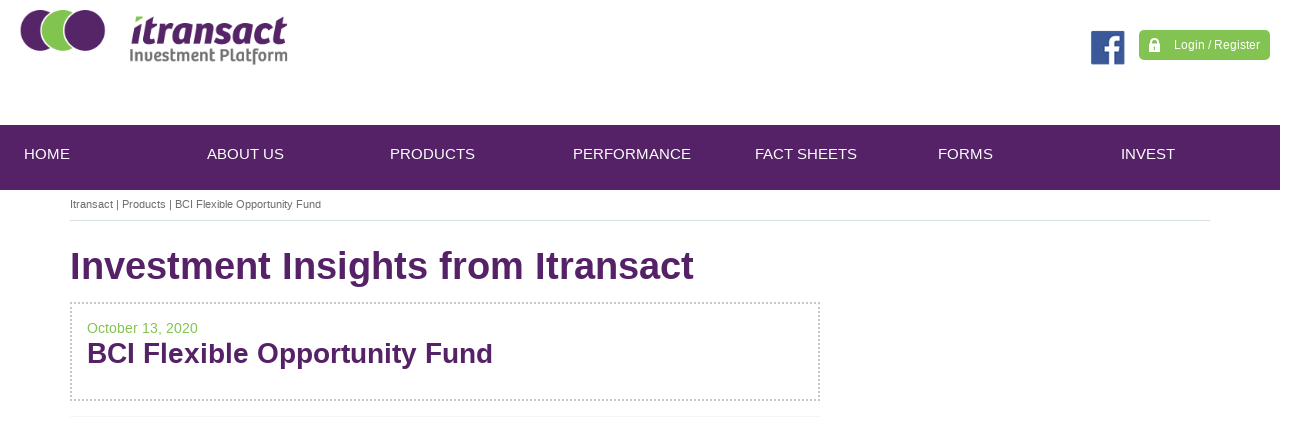

--- FILE ---
content_type: text/html; charset=UTF-8
request_url: http://itransact.nablatest.com/products/bci-flexible-opportunity-fund-class-c1/
body_size: 31167
content:
<!DOCTYPE html>
<!--[if lt IE 7 ]><html class="ie ie6" lang="en"> <![endif]-->
<!--[if IE 7 ]><html class="ie ie7" lang="en"> <![endif]-->
<!--[if IE 8 ]><html class="ie ie8" lang="en"> <![endif]-->
<!--[if (gte IE 9)|!(IE)]><!-->
<html lang="en-US">
<!--<![endif]-->
<head>
<meta http-equiv="X-UA-Compatible" content="IE=Edge" />
<meta charset="UTF-8" />

<!--<!SEO-->
<meta name="description" content="Itransact is a leading investment product platform based in South Africa that makes investing simple and low cost.Itransact allows financial advisors and investors to invest in low cost index based investment products such as index tracker funds, unit trusts, tax free savings accounts, Exchange Traded Funds, ETFs, exchange Traded Notes, ETNs, retirement plans, retirement annuities, investment portfolios, preservation funds, living annuities, structured products, capital protection and endowments from leading South African and international asset managers and banks, all in one convenient place">

<meta name="keywords" content="Itransact allows financial advisors and investors to invest in low cost index based investment products such as index tracker funds, unit trusts, tax free savings accounts, Exchange Traded Funds, ETFs, exchange Traded Notes, ETNs, retirement plans, retirement annuities, investment portfolios, preservation funds, living annuities, structured products, capital protection and endowments from leading South African and international asset managers and banks, all in one convenient place">
<title>
BCI Flexible Opportunity Fund - Itransact</title>
<meta name="viewport" content="width=device-width, initial-scale=1.0">
<link rel="pingback" href="http://itransact.nablatest.com/xmlrpc.php" />
<!-- Favicons
  ========== -->
<link rel="shortcut icon" href="http://itransact.nablatest.com/wp-content/themes/iTransact/favicon.ico" />
<link rel="apple-touch-icon" href="http://itransact.nablatest.com/wp-content/themes/iTransact/media/images/apple-touch-icon.png">
<link rel="apple-touch-icon" sizes="72x72" href="http://itransact.nablatest.com/wp-content/themes/iTransact/media/images/apple-touch-icon-72x72.png">
<link rel="apple-touch-icon" sizes="114x114" href="http://itransact.nablatest.com/wp-content/themes/iTransact/media/images/apple-touch-icon-114x114.png">
<link rel="stylesheet" href="https://cdnjs.cloudflare.com/ajax/libs/font-awesome/4.7.0/css/font-awesome.min.css">
<meta name='robots' content='index, follow, max-image-preview:large, max-snippet:-1, max-video-preview:-1' />

	<!-- This site is optimized with the Yoast SEO plugin v26.8 - https://yoast.com/product/yoast-seo-wordpress/ -->
	<link rel="canonical" href="http://itransact.nablatest.com/products/bci-flexible-opportunity-fund-class-c1/" />
	<meta property="og:locale" content="en_US" />
	<meta property="og:type" content="article" />
	<meta property="og:title" content="BCI Flexible Opportunity Fund - Itransact" />
	<meta property="og:url" content="http://itransact.nablatest.com/products/bci-flexible-opportunity-fund-class-c1/" />
	<meta property="og:site_name" content="Itransact" />
	<meta property="article:modified_time" content="2025-08-08T11:00:40+00:00" />
	<meta name="twitter:card" content="summary_large_image" />
	<script type="application/ld+json" class="yoast-schema-graph">{"@context":"https://schema.org","@graph":[{"@type":"WebPage","@id":"http://itransact.nablatest.com/products/bci-flexible-opportunity-fund-class-c1/","url":"http://itransact.nablatest.com/products/bci-flexible-opportunity-fund-class-c1/","name":"BCI Flexible Opportunity Fund - Itransact","isPartOf":{"@id":"http://itransact.nablatest.com/#website"},"datePublished":"2020-10-13T12:03:42+00:00","dateModified":"2025-08-08T11:00:40+00:00","breadcrumb":{"@id":"http://itransact.nablatest.com/products/bci-flexible-opportunity-fund-class-c1/#breadcrumb"},"inLanguage":"en-US","potentialAction":[{"@type":"ReadAction","target":["http://itransact.nablatest.com/products/bci-flexible-opportunity-fund-class-c1/"]}]},{"@type":"BreadcrumbList","@id":"http://itransact.nablatest.com/products/bci-flexible-opportunity-fund-class-c1/#breadcrumb","itemListElement":[{"@type":"ListItem","position":1,"name":"Home","item":"http://itransact.nablatest.com/"},{"@type":"ListItem","position":2,"name":"Products","item":"http://itransact.nablatest.com/products/"},{"@type":"ListItem","position":3,"name":"BCI Flexible Opportunity Fund"}]},{"@type":"WebSite","@id":"http://itransact.nablatest.com/#website","url":"http://itransact.nablatest.com/","name":"Itransact","description":"A licensed financial services provider","potentialAction":[{"@type":"SearchAction","target":{"@type":"EntryPoint","urlTemplate":"http://itransact.nablatest.com/?s={search_term_string}"},"query-input":{"@type":"PropertyValueSpecification","valueRequired":true,"valueName":"search_term_string"}}],"inLanguage":"en-US"}]}</script>
	<!-- / Yoast SEO plugin. -->


<link rel="alternate" title="oEmbed (JSON)" type="application/json+oembed" href="http://itransact.nablatest.com/wp-json/oembed/1.0/embed?url=http%3A%2F%2Fitransact.nablatest.com%2Fproducts%2Fbci-flexible-opportunity-fund-class-c1%2F" />
<link rel="alternate" title="oEmbed (XML)" type="text/xml+oembed" href="http://itransact.nablatest.com/wp-json/oembed/1.0/embed?url=http%3A%2F%2Fitransact.nablatest.com%2Fproducts%2Fbci-flexible-opportunity-fund-class-c1%2F&#038;format=xml" />
<style id='wp-img-auto-sizes-contain-inline-css' type='text/css'>
img:is([sizes=auto i],[sizes^="auto," i]){contain-intrinsic-size:3000px 1500px}
/*# sourceURL=wp-img-auto-sizes-contain-inline-css */
</style>
<link rel='stylesheet' id='allprod-css' href='http://itransact.nablatest.com/wp-content/plugins/itransact/modules/allprod/_css/allprod.css?ver=6.9' type='text/css' media='all' />
<style id='wp-emoji-styles-inline-css' type='text/css'>

	img.wp-smiley, img.emoji {
		display: inline !important;
		border: none !important;
		box-shadow: none !important;
		height: 1em !important;
		width: 1em !important;
		margin: 0 0.07em !important;
		vertical-align: -0.1em !important;
		background: none !important;
		padding: 0 !important;
	}
/*# sourceURL=wp-emoji-styles-inline-css */
</style>
<style id='wp-block-library-inline-css' type='text/css'>
:root{--wp-block-synced-color:#7a00df;--wp-block-synced-color--rgb:122,0,223;--wp-bound-block-color:var(--wp-block-synced-color);--wp-editor-canvas-background:#ddd;--wp-admin-theme-color:#007cba;--wp-admin-theme-color--rgb:0,124,186;--wp-admin-theme-color-darker-10:#006ba1;--wp-admin-theme-color-darker-10--rgb:0,107,160.5;--wp-admin-theme-color-darker-20:#005a87;--wp-admin-theme-color-darker-20--rgb:0,90,135;--wp-admin-border-width-focus:2px}@media (min-resolution:192dpi){:root{--wp-admin-border-width-focus:1.5px}}.wp-element-button{cursor:pointer}:root .has-very-light-gray-background-color{background-color:#eee}:root .has-very-dark-gray-background-color{background-color:#313131}:root .has-very-light-gray-color{color:#eee}:root .has-very-dark-gray-color{color:#313131}:root .has-vivid-green-cyan-to-vivid-cyan-blue-gradient-background{background:linear-gradient(135deg,#00d084,#0693e3)}:root .has-purple-crush-gradient-background{background:linear-gradient(135deg,#34e2e4,#4721fb 50%,#ab1dfe)}:root .has-hazy-dawn-gradient-background{background:linear-gradient(135deg,#faaca8,#dad0ec)}:root .has-subdued-olive-gradient-background{background:linear-gradient(135deg,#fafae1,#67a671)}:root .has-atomic-cream-gradient-background{background:linear-gradient(135deg,#fdd79a,#004a59)}:root .has-nightshade-gradient-background{background:linear-gradient(135deg,#330968,#31cdcf)}:root .has-midnight-gradient-background{background:linear-gradient(135deg,#020381,#2874fc)}:root{--wp--preset--font-size--normal:16px;--wp--preset--font-size--huge:42px}.has-regular-font-size{font-size:1em}.has-larger-font-size{font-size:2.625em}.has-normal-font-size{font-size:var(--wp--preset--font-size--normal)}.has-huge-font-size{font-size:var(--wp--preset--font-size--huge)}.has-text-align-center{text-align:center}.has-text-align-left{text-align:left}.has-text-align-right{text-align:right}.has-fit-text{white-space:nowrap!important}#end-resizable-editor-section{display:none}.aligncenter{clear:both}.items-justified-left{justify-content:flex-start}.items-justified-center{justify-content:center}.items-justified-right{justify-content:flex-end}.items-justified-space-between{justify-content:space-between}.screen-reader-text{border:0;clip-path:inset(50%);height:1px;margin:-1px;overflow:hidden;padding:0;position:absolute;width:1px;word-wrap:normal!important}.screen-reader-text:focus{background-color:#ddd;clip-path:none;color:#444;display:block;font-size:1em;height:auto;left:5px;line-height:normal;padding:15px 23px 14px;text-decoration:none;top:5px;width:auto;z-index:100000}html :where(.has-border-color){border-style:solid}html :where([style*=border-top-color]){border-top-style:solid}html :where([style*=border-right-color]){border-right-style:solid}html :where([style*=border-bottom-color]){border-bottom-style:solid}html :where([style*=border-left-color]){border-left-style:solid}html :where([style*=border-width]){border-style:solid}html :where([style*=border-top-width]){border-top-style:solid}html :where([style*=border-right-width]){border-right-style:solid}html :where([style*=border-bottom-width]){border-bottom-style:solid}html :where([style*=border-left-width]){border-left-style:solid}html :where(img[class*=wp-image-]){height:auto;max-width:100%}:where(figure){margin:0 0 1em}html :where(.is-position-sticky){--wp-admin--admin-bar--position-offset:var(--wp-admin--admin-bar--height,0px)}@media screen and (max-width:600px){html :where(.is-position-sticky){--wp-admin--admin-bar--position-offset:0px}}

/*# sourceURL=wp-block-library-inline-css */
</style><style id='global-styles-inline-css' type='text/css'>
:root{--wp--preset--aspect-ratio--square: 1;--wp--preset--aspect-ratio--4-3: 4/3;--wp--preset--aspect-ratio--3-4: 3/4;--wp--preset--aspect-ratio--3-2: 3/2;--wp--preset--aspect-ratio--2-3: 2/3;--wp--preset--aspect-ratio--16-9: 16/9;--wp--preset--aspect-ratio--9-16: 9/16;--wp--preset--color--black: #000000;--wp--preset--color--cyan-bluish-gray: #abb8c3;--wp--preset--color--white: #ffffff;--wp--preset--color--pale-pink: #f78da7;--wp--preset--color--vivid-red: #cf2e2e;--wp--preset--color--luminous-vivid-orange: #ff6900;--wp--preset--color--luminous-vivid-amber: #fcb900;--wp--preset--color--light-green-cyan: #7bdcb5;--wp--preset--color--vivid-green-cyan: #00d084;--wp--preset--color--pale-cyan-blue: #8ed1fc;--wp--preset--color--vivid-cyan-blue: #0693e3;--wp--preset--color--vivid-purple: #9b51e0;--wp--preset--gradient--vivid-cyan-blue-to-vivid-purple: linear-gradient(135deg,rgb(6,147,227) 0%,rgb(155,81,224) 100%);--wp--preset--gradient--light-green-cyan-to-vivid-green-cyan: linear-gradient(135deg,rgb(122,220,180) 0%,rgb(0,208,130) 100%);--wp--preset--gradient--luminous-vivid-amber-to-luminous-vivid-orange: linear-gradient(135deg,rgb(252,185,0) 0%,rgb(255,105,0) 100%);--wp--preset--gradient--luminous-vivid-orange-to-vivid-red: linear-gradient(135deg,rgb(255,105,0) 0%,rgb(207,46,46) 100%);--wp--preset--gradient--very-light-gray-to-cyan-bluish-gray: linear-gradient(135deg,rgb(238,238,238) 0%,rgb(169,184,195) 100%);--wp--preset--gradient--cool-to-warm-spectrum: linear-gradient(135deg,rgb(74,234,220) 0%,rgb(151,120,209) 20%,rgb(207,42,186) 40%,rgb(238,44,130) 60%,rgb(251,105,98) 80%,rgb(254,248,76) 100%);--wp--preset--gradient--blush-light-purple: linear-gradient(135deg,rgb(255,206,236) 0%,rgb(152,150,240) 100%);--wp--preset--gradient--blush-bordeaux: linear-gradient(135deg,rgb(254,205,165) 0%,rgb(254,45,45) 50%,rgb(107,0,62) 100%);--wp--preset--gradient--luminous-dusk: linear-gradient(135deg,rgb(255,203,112) 0%,rgb(199,81,192) 50%,rgb(65,88,208) 100%);--wp--preset--gradient--pale-ocean: linear-gradient(135deg,rgb(255,245,203) 0%,rgb(182,227,212) 50%,rgb(51,167,181) 100%);--wp--preset--gradient--electric-grass: linear-gradient(135deg,rgb(202,248,128) 0%,rgb(113,206,126) 100%);--wp--preset--gradient--midnight: linear-gradient(135deg,rgb(2,3,129) 0%,rgb(40,116,252) 100%);--wp--preset--font-size--small: 13px;--wp--preset--font-size--medium: 20px;--wp--preset--font-size--large: 36px;--wp--preset--font-size--x-large: 42px;--wp--preset--spacing--20: 0.44rem;--wp--preset--spacing--30: 0.67rem;--wp--preset--spacing--40: 1rem;--wp--preset--spacing--50: 1.5rem;--wp--preset--spacing--60: 2.25rem;--wp--preset--spacing--70: 3.38rem;--wp--preset--spacing--80: 5.06rem;--wp--preset--shadow--natural: 6px 6px 9px rgba(0, 0, 0, 0.2);--wp--preset--shadow--deep: 12px 12px 50px rgba(0, 0, 0, 0.4);--wp--preset--shadow--sharp: 6px 6px 0px rgba(0, 0, 0, 0.2);--wp--preset--shadow--outlined: 6px 6px 0px -3px rgb(255, 255, 255), 6px 6px rgb(0, 0, 0);--wp--preset--shadow--crisp: 6px 6px 0px rgb(0, 0, 0);}:where(.is-layout-flex){gap: 0.5em;}:where(.is-layout-grid){gap: 0.5em;}body .is-layout-flex{display: flex;}.is-layout-flex{flex-wrap: wrap;align-items: center;}.is-layout-flex > :is(*, div){margin: 0;}body .is-layout-grid{display: grid;}.is-layout-grid > :is(*, div){margin: 0;}:where(.wp-block-columns.is-layout-flex){gap: 2em;}:where(.wp-block-columns.is-layout-grid){gap: 2em;}:where(.wp-block-post-template.is-layout-flex){gap: 1.25em;}:where(.wp-block-post-template.is-layout-grid){gap: 1.25em;}.has-black-color{color: var(--wp--preset--color--black) !important;}.has-cyan-bluish-gray-color{color: var(--wp--preset--color--cyan-bluish-gray) !important;}.has-white-color{color: var(--wp--preset--color--white) !important;}.has-pale-pink-color{color: var(--wp--preset--color--pale-pink) !important;}.has-vivid-red-color{color: var(--wp--preset--color--vivid-red) !important;}.has-luminous-vivid-orange-color{color: var(--wp--preset--color--luminous-vivid-orange) !important;}.has-luminous-vivid-amber-color{color: var(--wp--preset--color--luminous-vivid-amber) !important;}.has-light-green-cyan-color{color: var(--wp--preset--color--light-green-cyan) !important;}.has-vivid-green-cyan-color{color: var(--wp--preset--color--vivid-green-cyan) !important;}.has-pale-cyan-blue-color{color: var(--wp--preset--color--pale-cyan-blue) !important;}.has-vivid-cyan-blue-color{color: var(--wp--preset--color--vivid-cyan-blue) !important;}.has-vivid-purple-color{color: var(--wp--preset--color--vivid-purple) !important;}.has-black-background-color{background-color: var(--wp--preset--color--black) !important;}.has-cyan-bluish-gray-background-color{background-color: var(--wp--preset--color--cyan-bluish-gray) !important;}.has-white-background-color{background-color: var(--wp--preset--color--white) !important;}.has-pale-pink-background-color{background-color: var(--wp--preset--color--pale-pink) !important;}.has-vivid-red-background-color{background-color: var(--wp--preset--color--vivid-red) !important;}.has-luminous-vivid-orange-background-color{background-color: var(--wp--preset--color--luminous-vivid-orange) !important;}.has-luminous-vivid-amber-background-color{background-color: var(--wp--preset--color--luminous-vivid-amber) !important;}.has-light-green-cyan-background-color{background-color: var(--wp--preset--color--light-green-cyan) !important;}.has-vivid-green-cyan-background-color{background-color: var(--wp--preset--color--vivid-green-cyan) !important;}.has-pale-cyan-blue-background-color{background-color: var(--wp--preset--color--pale-cyan-blue) !important;}.has-vivid-cyan-blue-background-color{background-color: var(--wp--preset--color--vivid-cyan-blue) !important;}.has-vivid-purple-background-color{background-color: var(--wp--preset--color--vivid-purple) !important;}.has-black-border-color{border-color: var(--wp--preset--color--black) !important;}.has-cyan-bluish-gray-border-color{border-color: var(--wp--preset--color--cyan-bluish-gray) !important;}.has-white-border-color{border-color: var(--wp--preset--color--white) !important;}.has-pale-pink-border-color{border-color: var(--wp--preset--color--pale-pink) !important;}.has-vivid-red-border-color{border-color: var(--wp--preset--color--vivid-red) !important;}.has-luminous-vivid-orange-border-color{border-color: var(--wp--preset--color--luminous-vivid-orange) !important;}.has-luminous-vivid-amber-border-color{border-color: var(--wp--preset--color--luminous-vivid-amber) !important;}.has-light-green-cyan-border-color{border-color: var(--wp--preset--color--light-green-cyan) !important;}.has-vivid-green-cyan-border-color{border-color: var(--wp--preset--color--vivid-green-cyan) !important;}.has-pale-cyan-blue-border-color{border-color: var(--wp--preset--color--pale-cyan-blue) !important;}.has-vivid-cyan-blue-border-color{border-color: var(--wp--preset--color--vivid-cyan-blue) !important;}.has-vivid-purple-border-color{border-color: var(--wp--preset--color--vivid-purple) !important;}.has-vivid-cyan-blue-to-vivid-purple-gradient-background{background: var(--wp--preset--gradient--vivid-cyan-blue-to-vivid-purple) !important;}.has-light-green-cyan-to-vivid-green-cyan-gradient-background{background: var(--wp--preset--gradient--light-green-cyan-to-vivid-green-cyan) !important;}.has-luminous-vivid-amber-to-luminous-vivid-orange-gradient-background{background: var(--wp--preset--gradient--luminous-vivid-amber-to-luminous-vivid-orange) !important;}.has-luminous-vivid-orange-to-vivid-red-gradient-background{background: var(--wp--preset--gradient--luminous-vivid-orange-to-vivid-red) !important;}.has-very-light-gray-to-cyan-bluish-gray-gradient-background{background: var(--wp--preset--gradient--very-light-gray-to-cyan-bluish-gray) !important;}.has-cool-to-warm-spectrum-gradient-background{background: var(--wp--preset--gradient--cool-to-warm-spectrum) !important;}.has-blush-light-purple-gradient-background{background: var(--wp--preset--gradient--blush-light-purple) !important;}.has-blush-bordeaux-gradient-background{background: var(--wp--preset--gradient--blush-bordeaux) !important;}.has-luminous-dusk-gradient-background{background: var(--wp--preset--gradient--luminous-dusk) !important;}.has-pale-ocean-gradient-background{background: var(--wp--preset--gradient--pale-ocean) !important;}.has-electric-grass-gradient-background{background: var(--wp--preset--gradient--electric-grass) !important;}.has-midnight-gradient-background{background: var(--wp--preset--gradient--midnight) !important;}.has-small-font-size{font-size: var(--wp--preset--font-size--small) !important;}.has-medium-font-size{font-size: var(--wp--preset--font-size--medium) !important;}.has-large-font-size{font-size: var(--wp--preset--font-size--large) !important;}.has-x-large-font-size{font-size: var(--wp--preset--font-size--x-large) !important;}
/*# sourceURL=global-styles-inline-css */
</style>

<style id='classic-theme-styles-inline-css' type='text/css'>
/*! This file is auto-generated */
.wp-block-button__link{color:#fff;background-color:#32373c;border-radius:9999px;box-shadow:none;text-decoration:none;padding:calc(.667em + 2px) calc(1.333em + 2px);font-size:1.125em}.wp-block-file__button{background:#32373c;color:#fff;text-decoration:none}
/*# sourceURL=/wp-includes/css/classic-themes.min.css */
</style>
<link rel='stylesheet' id='contact-form-7-css' href='http://itransact.nablatest.com/wp-content/plugins/contact-form-7/includes/css/styles.css?ver=5.7.6' type='text/css' media='all' />
<link rel='stylesheet' id='email-subscribers-css' href='http://itransact.nablatest.com/wp-content/plugins/email-subscribers/lite/public/css/email-subscribers-public.css?ver=5.9.14' type='text/css' media='all' />
<link rel='stylesheet' id='iadvisor-css' href='http://itransact.nablatest.com/wp-content/plugins/itransact/modules/iadvisor/_css/iadvisor.css' type='text/css' media='all' />
<link rel='stylesheet' id='mc4wp-form-themes-css' href='http://itransact.nablatest.com/wp-content/plugins/mailchimp-for-wp/assets/css/form-themes.css?ver=4.11.1' type='text/css' media='all' />
<link rel='stylesheet' id='itransact-bootstrap-css' href='http://itransact.nablatest.com/wp-content/themes/iTransact/dist/css/bootstrap.min.css?ver=6.9' type='text/css' media='all' />
<link rel='stylesheet' id='itransact-fontstyles-css' href='http://itransact.nablatest.com/wp-content/themes/iTransact/fonts/fontstyles.css?ver=6.9' type='text/css' media='all' />
<link rel='stylesheet' id='itransact-basic-css' href='http://itransact.nablatest.com/wp-content/themes/iTransact/style.css?ver=6.9' type='text/css' media='all' />
<link rel='stylesheet' id='itransact-print-css' href='http://itransact.nablatest.com/wp-content/themes/iTransact/css/print.css?ver=6.9' type='text/css' media='print' />
<link rel='stylesheet' id='wp-pagenavi-css' href='http://itransact.nablatest.com/wp-content/plugins/wp-pagenavi/pagenavi-css.css?ver=2.70' type='text/css' media='all' />
<script type="text/javascript" src="http://itransact.nablatest.com/wp-includes/js/jquery/jquery.min.js?ver=3.7.1" id="jquery-core-js"></script>
<script type="text/javascript" src="http://itransact.nablatest.com/wp-includes/js/jquery/jquery-migrate.min.js?ver=3.4.1" id="jquery-migrate-js"></script>
<script type="text/javascript" src="http://itransact.nablatest.com/wp-content/plugins/itransact/modules/allprod/_js/allprod.js?ver=6.9" id="allprod-js"></script>
<script type="text/javascript" src="http://itransact.nablatest.com/wp-content/themes/iTransact/js/libs/modernizr.custom.90461.js?ver=1.0" id="itransact-modernizer-js"></script>
<script type="text/javascript" src="http://itransact.nablatest.com/wp-content/themes/iTransact/js/libs/respond.js?ver=1.0" id="itransact-respond-js"></script>
<script type="text/javascript" src="http://itransact.nablatest.com/wp-content/themes/iTransact/js/libs/player/player.js?ver=1.0" id="itransact-video-player-js"></script>
<link rel="https://api.w.org/" href="http://itransact.nablatest.com/wp-json/" /><link rel='shortlink' href='http://itransact.nablatest.com/?p=7682' />
<script>
  (function(i,s,o,g,r,a,m){i['GoogleAnalyticsObject']=r;i[r]=i[r]||function(){
  (i[r].q=i[r].q||[]).push(arguments)},i[r].l=1*new Date();a=s.createElement(o),
  m=s.getElementsByTagName(o)[0];a.async=1;a.src=g;m.parentNode.insertBefore(a,m)
  })(window,document,'script','//www.google-analytics.com/analytics.js','ga');

  ga('create', 'UA-70373216-1', 'auto');
  ga('send', 'pageview');

</script>
<style>
.slide-title:hover{
	cursor:pointer;
	opacity:0.8;
}
.slide-description{
	padding:9px!important;
	 text-align:center;
	   line-height:29px;
	   border-width:0px!important;
}
.slide-description:hover{
	    color: #ffffff!important;
    background-color: #83c351;
		cursor:pointer;
	opacity:0.8;
	   border-width: 0px!important;
	   line-height:29px;
	   text-align:center;
}
.slide-title{
    margin-bottom: 15px;
    line-height: 29px;
	font-size: 22px!important;
    font-weight: normal!important;
    color: #ffffff!important;
    background-color: #83c351;
    font-size: 20px;
    border-radius: 5px;
    border-width: 7px;
    width: 240px;
    text-align: center;
    padding: 9px;
}
.slide-sub-title{
	    color: #ffffff!important;
    font-size: 32px;
	    font-family: open, sans-serif !important;
    font-weight: bold;
}
.hov-hand:hover{opacity:0.8}
@media only screen and (max-width: 1720px) {
	.slide-title{
		font-size:25px!important;
	}
	.slide-sub-title{
		font-size:20px!important;
	}
}
@media only screen and (max-width: 1520px) {
	.slide-title{
		font-size:22px!important;
	}
	.slide-sub-title{
		font-size:30px!important;
	}
}
@media only screen and (max-width: 1280px) {
	.slide-title{
		font-size:20px!important;
	}

}
@media only screen and (max-width: 1180px) {
	.slide-title{
		font-size:18px!important;
	}

}
@media only screen and (max-width: 1050px) {
	.slide-title{
		font-size:16px!important;
	}
	.slide-sub-title {
    font-size: 12px!important;
}
}
@media only screen and (max-width: 950px) {
	.slide-title{
		font-size:14px!important;
	}
	.slide-sub-title {
    font-size: 12px!important;
}


}
@media only screen and (max-width: 767px) {
  #menu-item-4202{
   position:static!important;
  }
  .social-li{
	  display:none!important;
  }
  .social-nav{
	  margin-top: 15px!important;
    margin-right: 10px!important;
  }
  #topmetamenu{
	  margin-top:15px;
  }
  #menu-item-4202 > a > span{
	  margin-left:10px;
  }

  .menu_toggle{
	  top:-25px!important;
  }
  #logo > img {
    padding-left: 0px!important;
    width: 100%!important;
	height:auto!important;
}
.slide-caption.col-sm-offset-5.col-sm-7{
	left:0!important;
	margin-left:0px!important;
	padding-bottom:0px!important;
}

.slide-sub-title{
	text-align:center;
	margin-top:25px;
	line-height:35px;
}
.slide-description{
	    margin: 0 auto!important;
    margin-top: 25px!important;


  .slide-sub-title{
	    font-size: 25px!important;
    text-align: right;
    width: 50%;
    margin-left: auto;
}
.slide-description{

}
.slide-title{
	width: 240px!important;
    text-align: center;
	font-size:12px!important;
}

}

@media only screen and (max-width: 800px) {

  .social-nav{
	  margin-top: 15px!important;
    margin-right: 5px!important;
  }
.slide-description{
	    margin: 5px auto!important;
			
	margin-top: 20px!important;
    margin-bottom: 5px!important;

}
  .slide-sub-title {
    font-size: 15px!important;
    line-height: 18px;
    margin-top: 5px;
    text-align: right;
    width: 60%;
    margin-left: auto;
	margin-top: 10px!important;
    margin-bottom: 10px!important;
}
.slide-title{
    width: 240px;
    margin-left: auto;
    font-size: 21px!important;
    line-height: 23px;
    text-align: center;
}
.slide-caption.col-sm-offset-5.col-sm-7 {
    margin-left: 0%!important;
    width: 100%!important;
	    padding-bottom: 0px!important;
}

}
@media only screen and (max-width: 600px) {

  .social-nav{
	  margin-top: 15px!important;
    margin-right: 5px!important;
  }
.slide-description{
	    margin: 5px auto!important;

    margin-bottom: 5px!important;
    height: 28px!important;
    line-height: 11px!important;
    font-size: 11px!important;
    margin-top: 40px!important;
}
  .slide-sub-title {
    font-size: 15px!important;
    line-height: 18px;
    margin-top: 5px;
    text-align: right;
    width: 60%;
    margin-left: auto;
	margin-top: 10px!important;
    margin-bottom: 10px!important;
}
.slide-title{
    text-align: right;
    width: 130px!important;
    margin-left: auto;
    font-size: 12px!important;
    line-height: 23px;
}
.owl-wrapper , .owl-wrapper-outer{
	height:110px;
}
}
@media only screen and (max-width: 500px) {

  .social-nav{
	  margin-top: 15px!important;
    margin-right: 5px!important;
  }
.slide-description{
	    margin: 5px auto!important;

    margin-bottom: 5px!important;
	    height: 28px!important;
    line-height: 12px!important;
    font-size: 11px!important;
    margin-top: 35px!important;
}

}
  .slide-sub-title {
    font-size: 12px!important;
    line-height: 18px;
    margin-top: 5px;
    text-align: right;
    width: 50%;
    margin-left: auto;
	margin-top: 10px!important;
    margin-bottom: 10px!important;
}
.slide-title{
    text-align: right;
    width:130px!important;
    margin-left: auto;
    font-size: 12px!important;
    line-height: 18px;
}

}
@media only screen and (max-width: 400px) {

  .social-nav{
	  margin-top: 15px!important;
    margin-right: 5px!important;
  }

.slide-description{
	    margin: 5px auto!important;


    margin-bottom: 5px!important;
	    height: 25px!important;
    line-height: 10px!important;
    font-size: 9px!important;
    margin-top: 35px!important;
}

}
  .slide-sub-title {
	      font-size: 10px!important;
    line-height: 15px;
    margin-top: 5px;
    text-align: right;
    width: 50%;
    margin-left: auto;
}
.slide-title{
	  text-align: right;
    width: 50%;
    margin-left: auto;
	    font-size: 11px!important;
    line-height: 15px;
}


}
@media only screen and (max-width: 326px) {

  .social-nav{
	  margin-top: 7px!important;
    margin-right: 5px!important;
  }

}

</style>
<script id="mcjs">!function(c,h,i,m,p){m=c.createElement(h),p=c.getElementsByTagName(h)[0],m.async=1,m.src=i,p.parentNode.insertBefore(m,p)}(document,"script","https://chimpstatic.com/mcjs-connected/js/users/c54a256bd4d0ef6d2f78842eb/b3c7931a43381ad5d30cf36a3.js");</script>
<script src="https://cdnjs.cloudflare.com/ajax/libs/OwlCarousel2/2.3.4/owl.carousel.min.js" integrity="sha512-bPs7Ae6pVvhOSiIcyUClR7/q2OAsRiovw4vAkX+zJbw3ShAeeqezq50RIIcIURq7Oa20rW2n2q+fyXBNcU9lrw==" crossorigin="anonymous" referrerpolicy="no-referrer"></script>
</head>
<body class="wp-singular i_product-template-default single single-i_product postid-7682 wp-theme-iTransact page-bci-flexible-opportunity-fund-class-c1 single-author ">


<header id="header" class="header">
    <div class="container mast">
        <div class="row">
            <div class="col-sm-6 col-md-3 site-logo col-xs-6">
            
              <a id="logo" href="http://itransact.nablatest.com" title="Itransact" rel="home"><img src="http://itransact.nablatest.com/wp-content/themes/iTransact/media/images/logo.png" alt="Itransact"/></a> 
              
            </div> 
				<div class="col-sm-12 col-md-6  col-xs-12 mobile-height hide-mobile-small" style="height:125px;">
				<div style="position: relative;
    top: 50%;
    -webkit-transform: translateY(-50%);
    -ms-transform: translateY(-50%);
    transform: translateY(-50%);    background-color: #efefef;padding:5px 15px;display:none;">
					<span style="font-weight:bold;color:red">URGENT ALERT :</span>
				<span>It has come to our attention that there are scammers who are creating fraudulent groups or accounts on Telegram pretending to be affiliated with Itransact. For your security and safety, please do not engage with these malicious and fraudulent groups in any way, as they are in no way affiliated with Itransact. You can direct all queries you may have to <a href="mailto:info@itransact.co.za">info@itransact.co.za</a>.</span>
				</div>
				
			
			</div>
            <div class="col-sm-6 col-md-3 topmeta col-xs-6 m-t-30">
            <a href="javascript:void(0)" class="menu_toggle" title="Main Navigation">&nbsp;</a>
            <ul id="topmetamenu" class="topmetanav clearfix"><li id="menu-item-4202" class="menu-item menu-item-type-custom menu-item-object-custom menu-item-first menu-item-last page-sign-in"><a href="https://ireport.itransact.co.za/" class="menu-item menu-item-type-custom menu-item-object-custom menu-item-first menu-item-last page-sign-in"><span>Login / Register</span></a></li>
</ul><ul class="social-nav"><li class="social-li"><a href="https://www.linkedin.com/company/itransact-etf-investment-platform" title="linkedin" target="_blank" rel="nofollow"><span>LinkedIn</span></a></li></ul>  
				<a href="https://www.facebook.com/ItransactSA/" target="_blank"><img src="https://www.itransact.co.za/wp-content/themes/iTransact/media/images/fblogo.png" class="social-nav hov-hand" /></a>
            </div>     
        </div>
    </div>
    <div class="main-nav">
        <div class="container">
            <div class="row">
                <nav class="col-sm-12 head_nav clearfix" id="access" role="navigation">
                    <h3 class="sr-only">Main menu</h3>
                    <div class="sr-only">
                        <a href="#content" title="Skip to main content">Skip to primary content</a>
                    </div>
                    <div class="sr-only">
                        <a href="#secondary" title="Skip to secondary content">Skip to secondary content</a>
                    </div>
                    <ul id="navi" class="mainmenu"><li id="menu-item-4839" class="menu-item menu-item-type-post_type menu-item-object-page menu-item-home menu-item-first page-home"><a href="http://itransact.nablatest.com/" class="menu-item menu-item-type-post_type menu-item-object-page menu-item-home menu-item-first page-home"><span>HOME</span></a></li>
<li id="menu-item-4840" class="menu-item menu-item-type-post_type menu-item-object-page page-why-itransact"><a href="http://itransact.nablatest.com/why-itransact/" class="menu-item menu-item-type-post_type menu-item-object-page page-why-itransact"><span>ABOUT US</span></a></li>
<li id="menu-item-9971" class="menu-item menu-item-type-post_type menu-item-object-page page-product-selection"><a href="http://itransact.nablatest.com/product-selection/" class="menu-item menu-item-type-post_type menu-item-object-page page-product-selection"><span>PRODUCTS</span></a></li>
<li id="menu-item-6654" class="menu-item menu-item-type-post_type menu-item-object-page page-performance"><a href="http://itransact.nablatest.com/performance/" class="menu-item menu-item-type-post_type menu-item-object-page page-performance"><span>PERFORMANCE</span></a></li>
<li id="menu-item-7518" class="menu-item menu-item-type-post_type menu-item-object-page page-fact-sheets-2"><a href="http://itransact.nablatest.com/downloads/fact-sheets-2/" class="menu-item menu-item-type-post_type menu-item-object-page page-fact-sheets-2"><span>FACT SHEETS</span></a></li>
<li id="menu-item-7528" class="menu-item menu-item-type-post_type menu-item-object-page page-forms"><a href="http://itransact.nablatest.com/downloads/forms/" class="menu-item menu-item-type-post_type menu-item-object-page page-forms"><span>FORMS</span></a></li>
<li id="menu-item-7836" class="menu-item menu-item-type-post_type menu-item-object-page menu-item-last page-invest-now"><a href="http://itransact.nablatest.com/invest-now/" class="menu-item menu-item-type-post_type menu-item-object-page menu-item-last page-invest-now"><span>INVEST</span></a></li>
</ul>                </nav>
            </div>
        </div>
    </div>
</header>
<div id="section-banner" class="gray" style="display:none;"><div class="container"><div class="row"><div class="col-sm-12"><img class="img-responsive" src="http://itransact.nablatest.com/wp-content/themes/iTransact/media/images/banners/page/banner.jpg" alt="BCI Flexible Opportunity Fund"></div></div></div></div>  
<div id="cookietrail">
    <div class="container">
        <div class="row">
            <div class="col-sm-12">
                                <p><span typeof="v:Breadcrumb"><a rel="v:url" property="v:title" title="Go to Itransact." href="http://itransact.nablatest.com" class="home">Itransact</a></span> | <span property="itemListElement" typeof="ListItem"><a property="item" typeof="WebPage" title="Go to Products." href="http://itransact.nablatest.com/products/" class="archive post-i_product-archive" ><span property="name">Products</span></a><meta property="position" content="2"></span> | <span property="itemListElement" typeof="ListItem"><span property="name" class="post post-i_product current-item">BCI Flexible Opportunity Fund</span><meta property="url" content="http://itransact.nablatest.com/products/bci-flexible-opportunity-fund-class-c1/"><meta property="position" content="3"></span></p>
            </div>
        </div>
    </div>
</div>

<div id="content" class="container">
    <div class="row">
    <div class="col-sm-12">
    <h1>Investment Insights from Itransact</h1>
    </div>
        <div class="col-sm-8" id="primary" role="main">
                        
<article id="post-7682" class="post-7682 i_product type-i_product status-publish hentry product_categories-unit-trust-fund-domestic provider-36one clearfix">       
    <div class="entry-content"> 
    <div class="item-date">October 13, 2020</div>
    <h2 class="entry-title">BCI Flexible Opportunity Fund</h2>   	
 
 
	           
    </div>
</article>

<!-- #post-7682 --> 
                        <nav id="single-nav">
						<h6 class="sr-only">Post navigation</h6>
						<div class="nav-prev"></div>
						<div class="nav-next"></div>
					</nav>
            
                    </div>
        <div class="col-sm-4" id="secondary" role="complementary">
                    </div>
    </div>
</div>
<footer id="footer" class="footer" role="contentinfo">

<div class="container">
    <div class="row footer-bottom">
    <div class="col-sm-12"> 
 
		<ul id="footer-meta-nav" class="footer-meta-nav"><li id="menu-item-4199" class="menu-item menu-item-type-post_type menu-item-object-page menu-item-first menu-item-4199"><a href="http://itransact.nablatest.com/terms-conditions/"><span>Terms &#038; Conditions</span></a></li>
<li id="menu-item-4198" class="menu-item menu-item-type-post_type menu-item-object-page menu-item-last menu-item-4198"><a href="http://itransact.nablatest.com/legal/"><span>Legal</span></a></li>
</ul>        <!--<p class="copyright">&copy; Copyright 2026 Itransact A licensed financial services provider.| All Rights Reserved | Copyright 2026</p>-->
		<p class="copyright">Itransact is a licensed financial services provider | All Rights Reserved | Copyright 2026</p>
    </div>
    </div>
    </div>

</footer>
<script type="speculationrules">
{"prefetch":[{"source":"document","where":{"and":[{"href_matches":"/*"},{"not":{"href_matches":["/wp-*.php","/wp-admin/*","/wp-content/uploads/*","/wp-content/*","/wp-content/plugins/*","/wp-content/themes/iTransact/*","/*\\?(.+)"]}},{"not":{"selector_matches":"a[rel~=\"nofollow\"]"}},{"not":{"selector_matches":".no-prefetch, .no-prefetch a"}}]},"eagerness":"conservative"}]}
</script>
<script type="text/javascript">
document.addEventListener( 'wpcf7mailsent', function( event ) {
    alert(event.detail);
    if ( '4457' == event.detail.contactFormId ) {
    location = 'http://itransact.nablatest.com/contact-us/thank-you';
    }else if('4' == event.detail.contactFormId){
    location = 'http://itransact.nablatest.com/contact-us/thank-you';
    }else if('4209' == event.detail.contactFormId){
    location = 'http://itransact.nablatest.com/research/thank-you';
    }
    
}, false );
</script>
<script type="text/javascript" src="http://itransact.nablatest.com/wp-content/plugins/contact-form-7/includes/swv/js/index.js?ver=5.7.6" id="swv-js"></script>
<script type="text/javascript" id="contact-form-7-js-extra">
/* <![CDATA[ */
var wpcf7 = {"api":{"root":"http://itransact.nablatest.com/wp-json/","namespace":"contact-form-7/v1"}};
//# sourceURL=contact-form-7-js-extra
/* ]]> */
</script>
<script type="text/javascript" src="http://itransact.nablatest.com/wp-content/plugins/contact-form-7/includes/js/index.js?ver=5.7.6" id="contact-form-7-js"></script>
<script type="text/javascript" id="email-subscribers-js-extra">
/* <![CDATA[ */
var es_data = {"messages":{"es_empty_email_notice":"Please enter email address","es_rate_limit_notice":"You need to wait for some time before subscribing again","es_single_optin_success_message":"Successfully Subscribed.","es_email_exists_notice":"Email Address already exists!","es_unexpected_error_notice":"Oops.. Unexpected error occurred.","es_invalid_email_notice":"Invalid email address","es_try_later_notice":"Please try after some time"},"es_ajax_url":"http://itransact.nablatest.com/wp-admin/admin-ajax.php"};
//# sourceURL=email-subscribers-js-extra
/* ]]> */
</script>
<script type="text/javascript" src="http://itransact.nablatest.com/wp-content/plugins/email-subscribers/lite/public/js/email-subscribers-public.js?ver=5.9.14" id="email-subscribers-js"></script>
<script type="text/javascript" src="http://itransact.nablatest.com/wp-content/plugins/itransact/modules/iadvisor/_js/iadvisor.js" id="iadvisor-js-js"></script>
<script type="text/javascript" id="iadvisor-app-js-extra">
/* <![CDATA[ */
var iadvisorBootstrap = {"advisorData":[{"company":"Test","phone":"123456","email":"test@test.com","region":"test","city":"test","suburb":"test"},{"company":"Richard Andrew Drinkwater","phone":"0413734100","email":"richard@drinkwaterinvest.co.za","region":"Eastern Cape","city":"Gqeberha","suburb":""},{"company":"Michael John Camons t/a Camsure","phone":"0217125084","email":"mcinsure@mweb.co.za","region":"Western Cape","city":"Cape Town","suburb":""},{"company":"Imvelo Wealth","phone":"0101095097","email":"admin@imvelowealth.co.za","region":"Gauteng","city":"Sandton","suburb":""},{"company":"Christian Allen Abraham","phone":"0123297300","email":"allen.abraham@telkomsa.net","region":"Gauteng","city":"Pretoria","suburb":""},{"company":"Valem Financial Services CC","phone":"0219820755","email":"leon.wessels@telkomsa.net","region":"Western Cape","city":"Cape Town","suburb":""},{"company":"Close-Up Deals 179 CC t/a Dd Adviesdiens","phone":"0514440456","email":"dries@aboffice.co.za","region":"Free State","city":"Bloemfontein","suburb":""},{"company":"Nesher Investments CC","phone":"0119185958","email":"hercules@taxtipssa.co.za","region":"Gauteng","city":"Boksburg","suburb":""},{"company":"Collaboarate Financial Services (Pty) Ltd","phone":"0157691998","email":"jerry@kmjfinancials.co.za","region":"Gauteng","city":"Midrand","suburb":""},{"company":"Perpetual Financial Advisors","phone":"0413671391","email":"alix@perpetuladvisors.co.za","region":"Eastern Cape","city":"Gqeberha","suburb":""},{"company":"Johannes Tobias Weideman t/a Johan Weidem","phone":"0126616300","email":"johan.w@vodamail.co.za","region":"Gauteng","city":"Pretoria","suburb":""},{"company":"Schaefer Asset Management CC","phone":"0437484706","email":"henriette@schaefer.co.za","region":"Eastern Cape","city":"East London","suburb":""},{"company":"R L Faulds -Financial And Invest Sol CC","phone":"0357892835","email":"rlfpm@wisepro.co.za","region":"KwaZulu-Natal","city":"Richards Bay","suburb":""},{"company":"Myfin 1237 Financial Services (Pty) Ltd","phone":"0217411331","email":"mike@my-fin.co.za","region":"Western Cape","city":"Cape Town","suburb":""},{"company":"Yupindra Bharat Dayaram","phone":"0312011441","email":"yupin@telkomsa.net","region":"KwaZulu-Natal","city":"Durban","suburb":""},{"company":"Mabenzin Trading CC","phone":"0826019247","email":"benny@mabenzin.co.za","region":"Gauteng","city":"Brackenhurst","suburb":""},{"company":"Lesmick Insurance Brokers CC","phone":"0136560990","email":"les.jones@telkomsa.net","region":"Gauteng","city":"Pretorim","suburb":""},{"company":"Finhaus Financial Services (Pty) Ltd","phone":"0219140685","email":"jacques.brand@finhaus.com","region":"Western Cape","city":"Cape Town","suburb":""},{"company":"Bopano Capital CC","phone":"0834508715","email":"dmashile@bopanocapital.co.za","region":"Gauteng","city":"Randburg","suburb":""},{"company":"Global Trend Financial Advice CC","phone":"0215516010","email":"jamesbotha@jamesbotha.co.za","region":"Western Cape","city":"Cape Town","suburb":""},{"company":"Vunani Private Clients (Pty) Ltd (Name Change Now Unum Capital","phone":"0113842901","email":"louise@unum.co.za","region":"Gauteng","city":"Pretoria","suburb":""},{"company":"Hrb Assurance Advisors CC","phone":"0215544955","email":"galahad@hrbconsulting.co.za","region":"Western Cape","city":"Cape Town","suburb":""},{"company":"Jadar Finansiele Dienste CC","phone":"0128024188","email":"jadar@lantic.net","region":"Gauteng","city":"Mooiplaats","suburb":""},{"company":"Ethix Advisory Services (Pty) Ltd","phone":"0313124270","email":"tomf@wholistics.co.za","region":"KwaZulu-Natal","city":"Durban","suburb":""},{"company":"Deton Financial Services","phone":"0116777500","email":"richard@detonfs.co.za","region":"Gauteng","city":"Germiston","suburb":""},{"company":"Acsis Licence Group (Pty) Ltd","phone":"0112689635","email":"aileen.campbell@adviceworx.co.za","region":"Gauteng","city":"Joahannesburg","suburb":""},{"company":"Monte De Smidt Brokers CC","phone":"0137532252","email":"chawn@mdsbrokers.co.za","region":"Mpumalanga","city":"Nelspruit","suburb":""},{"company":"Ordel Brokers CC","phone":"0413631188","email":"michellebeckford@ordelbrokerscc.co.za","region":"Eastern Cape","city":"Gqeberha","suburb":""},{"company":"Morris Group Investments (Pty) Ltd","phone":"0214389140","email":"morrisgr@mweb.co.za","region":"Western Cape","city":"Cape Town","suburb":""},{"company":"Global And Local Investment Advisors (Pty) Ltd","phone":"0114862500","email":"mauro@globallocal.co.za","region":"Gauteng","city":"Johannesburg","suburb":""},{"company":"Lambert Brothers CC","phone":"0315665511","email":"peter@lambertbrothers.co.za","region":"KwaZulu-Natal","city":"La Lucia Ridge","suburb":""},{"company":"Bay Wealth Management (Pty) Ltd","phone":"0413740026","email":"adrianm@baywealth.co.za","region":"Eastern Cape","city":"Gqeberha","suburb":""},{"company":"Igennix Financial Services CC","phone":"0216718420","email":"jamal@iggenix.co.za","region":"Western Cape","city":"Cape Town","suburb":""},{"company":"Zascon Financial Services CC","phone":"0312078139","email":"siraaj@zasfin.com","region":"KwaZulu-Natal","city":"Overport","suburb":""},{"company":"Centrecor Corporate Brokers CC","phone":"0315633442","email":"kenneth@centrecor.co.za","region":"KwaZulu-Natal","city":"Hyper By The Sea","suburb":""},{"company":"First Step Financial Services (Pty) Ltd","phone":"0126651241","email":"","region":"Gauteng","city":"Centurion","suburb":""},{"company":"Crd Financial Planning CC","phone":"0315636515","email":"campbelldr@telkomsa.net","region":"KwaZulu-Natal","city":"Durban North","suburb":""},{"company":"Adkins Financial Planning CC","phone":"0312667931","email":"roger@adkinsfp.co.za","region":"KwaZulu-Natal","city":"Westville","suburb":""},{"company":"Ibg Sureinvest An Independent Broker Group","phone":"0399761642","email":"shirene@ibg-sure.co.za","region":"KwaZulu-Natal","city":"Scottburgh","suburb":""},{"company":"Katleho Advisory","phone":"0710825759","email":"katlehom@katlehoadvizory.com","region":"Gauteng","city":"Protea Glen","suburb":""},{"company":"Intangible Financial Services","phone":"0828229125","email":"winstonsepeng@lantic.net","region":"Gauteng","city":"Roodepoort","suburb":""},{"company":"Leon Benade Employer Benefits CC","phone":"0219758015","email":"office@leonbenade.co.za","region":"Western Cape","city":"Cape Town","suburb":""},{"company":"Hewett Wealth (Pty) Ltd","phone":"0115348655","email":"peter@hewettwealth.co.za","region":"Gauteng","city":"Roodepoort","suburb":""},{"company":"Credit Gateway","phone":"0121111611","email":"gert@creditgateway.co.za","region":"Gauteng","city":"Pretoria","suburb":""},{"company":"Jean Roux Financial Services (Pty) Ltd","phone":"0132528067","email":"jean@rouxfin.co.za","region":"Gauteng","city":"Nelspruit","suburb":""},{"company":"Jules Marcellus Dovale t/a Dovale And Associates","phone":"0114678033","email":"jules@dovale.co.za","region":"Gauteng","city":"Durban","suburb":""},{"company":"Bourgeon Financial Services CC","phone":"0836286143","email":"bourgeon@lantic.net","region":"Gauteng","city":"Johannesburg","suburb":""},{"company":"65 Financial Solutions (Pty) Ltd","phone":"0317642246","email":"admin@65financialsolutions.co.za","region":"KwaZulu-Natal","city":"Durban","suburb":""},{"company":"Hallmark Professional Solutions CC","phone":"0117810281","email":"rob@hallmarkpro.co.za","region":"Gauteng","city":"Randburg","suburb":""},{"company":"Tgif Advisors CC","phone":"0312625203","email":"tgifadvisors@icon.co.za","region":"KwaZulu-Natal","city":"Reservoir Hill","suburb":""},{"company":"F And C Brokers - Boland Ltd","phone":"0218641790","email":"francois@fcbgroup.co.za","region":"Western Cape","city":"Cape Town","suburb":""},{"company":"Sash Hanuman And Associates CC","phone":"0325376577","email":"sash@hanuman.co.za","region":"KwaZulu-Natal","city":"Verulam","suburb":""},{"company":"Parfitt Insurance And Investment Brokers CC","phone":"0118034707","email":"bparfitt@mweb.co.za","region":"Gauteng","city":"Randburg","suburb":""},{"company":"Cameron Brokers CC","phone":"0366376330","email":"richard@cameronbrokerscc.co.za","region":"KwaZulu-Natal","city":"Ladysmith","suburb":""},{"company":"Pmg Finansiele Dienste CC","phone":"0219757503","email":"pieter@pmg.co.za","region":"Western Cape","city":"Cape Town","suburb":""},{"company":"Mark-U Insurance Brokers CC","phone":"0315726602","email":"marku1@absamail.co.za","region":"KwaZulu-Natal","city":"Umhlanga","suburb":""},{"company":"Dewald Eugene Vrey t/a Hemisphere Brokers","phone":"0117642354","email":"dvrey@worldonline.co.za","region":"Gauteng","city":"Krugersdorp","suburb":""},{"company":"Dereck Nel Insurance Brokers","phone":"0333869969","email":"mutual@telkomsa.net","region":"KwaZulu-Natal","city":"Pietermaritzburg","suburb":""},{"company":"Dijon Financial Services CC t/a Finlogic","phone":"0114862898","email":"paul@finlogic.org","region":"Gauteng","city":"Killarney","suburb":""},{"company":"Clack and Associates CC","phone":"0422940767","email":"etienne@clack.co.za","region":"New York","city":"","suburb":""},{"company":"Benmore Insurance Brokers CC","phone":"0117818581","email":"victor@benmore.co.za","region":"Gauteng","city":"Johannesburg","suburb":""},{"company":"Laureus Financial Planning Brokers Properties CC","phone":"0210072708","email":"accounts@laureusgroup.co.za","region":"Western Cape","city":"Cape Town","suburb":""},{"company":"Forexpert CC","phone":"0114695675","email":"globalinvest@vodamail.co.za","region":"Gauteng","city":"Dainfern","suburb":""},{"company":"Riaz Khan Financial Services CC","phone":"0116802912","email":"riazkhan@telkomsa.net","region":"Gauteng","city":"Johannesburg","suburb":""},{"company":"98 Degrees Financial Services 2 (Pty) Ltd","phone":"0114099000","email":"ssader@98degrees.co.za","region":"Gauteng","city":"Johannesburg","suburb":""},{"company":"Stepp Bella Rosa","phone":"0212013100","email":"fanie@mpinsure.co.za","region":"Western Cape","city":"Cape Town","suburb":""},{"company":"Brian Hawkesworth And Associates CC","phone":"0317674013","email":"brian@hawksure.co.za","region":"KwaZulu-Natal","city":"Kloof","suburb":""},{"company":"Independent Financial Services","phone":"0312668747","email":"sandy@csinternet.co.za","region":"KwaZulu-Natal","city":"Westville","suburb":""},{"company":"Path Financial Planning CC","phone":"0114404249","email":"info@gci.co.za","region":"Gauteng","city":"Pretoria","suburb":""},{"company":"Y Mohamed Assurance Brokers CC","phone":"0118545404","email":"yoosufm@vodamail.co.za","region":"Gauteng","city":"Johannesburg","suburb":""},{"company":"G H Van Der Linde t/a Innovative Fin Con","phone":"0116788886","email":"ghlinde@gmail.com","region":"Gauteng","city":"Randburg","suburb":""},{"company":"Fiona Mary Seager","phone":"0824569210","email":"fseager@iafrica.com","region":"KwaZulu-Natal","city":"Durban","suburb":""},{"company":"Johan Matthysen Beleggings Ltd","phone":"0123299608","email":"johan@jmbrokers.co.za","region":"Gauteng","city":"Pretoria","suburb":""},{"company":"Marnic Financial Consultants (Pty) Ltd","phone":"0798823678","email":"nicolasberry@outlook.com","region":"Eastern Cape","city":"Cape Town","suburb":""},{"company":"Cannin Finance (Pty) Ltd","phone":"0116150440","email":"gavin@cannin.co.za","region":"Gauteng","city":"Germiston","suburb":""},{"company":"Foursum Finance Consultants CC","phone":"0118544208","email":"foursum@telkomsa.net","region":"Gauteng","city":"Lenasia","suburb":""},{"company":"Octofin Consult CC","phone":"0218526980","email":"phillipj@octofin.co.za","region":"Western Cape","city":"Cape Town","suburb":""},{"company":"The One Legal Fin Consult CC","phone":"0448841655","email":"isobel@theonefs.co.za","region":"Western Cape","city":"George","suburb":""},{"company":"Graham Hewett Independant Financial Advisor CC","phone":"0112387884","email":"sansales@netactive.co.za","region":"Gauteng","city":"Midrand","suburb":""},{"company":"Kms Insurance Brokers","phone":"0716812744","email":"vicki.singh@worldonline.co.za","region":"KwaZulu-Natal","city":"Scottburgh","suburb":""},{"company":"Palmer Advisors CC t/a Palmer Insurance Advisors","phone":"0113630472","email":"greg@palmerinsurance.co.za","region":"Gauteng","city":"Springs","suburb":""},{"company":"Sam Goudvis And Associates CC","phone":"0128092993","email":"sam@goudvis.co.za","region":"Gauteng","city":"Pretoria","suburb":""},{"company":"Asande Wealth Management (Pty) Ltd","phone":"0129427900","email":"sheila@kluwealth.co.za","region":"Gauteng","city":"Pretoria","suburb":""},{"company":"4Syt Rfa (Pty) Ltd","phone":"0104487576","email":"donnovan@4syt.co.za","region":"Gauteng","city":"Midrand","suburb":""},{"company":"Olemera Financial Services","phone":"0114632794","email":"gary@olemera.com","region":"Gauteng","city":"Bryanston","suburb":""},{"company":"Finco Makelaars","phone":"0219824282","email":"info@finco.co.za","region":"Western Cape","city":"Cape Town","suburb":""},{"company":"Net Wealth Analytics (Pty) Ltd","phone":"0860017442","email":"vanessa@netwealthanalytics.co.za","region":"Limpopo","city":"Pretoria","suburb":""},{"company":"New Life Insurance Brokers CC","phone":"0118527210","email":"hjivan@nli.co.za","region":"Gauteng","city":"Lenasia","suburb":""},{"company":"Pfs-Personalised Financial Services CC","phone":"0118031306","email":"tindell@icon.co.za","region":"Gauteng","city":"Sandton","suburb":""},{"company":"Wealthup (Pty) Ltd","phone":"0722026830","email":"louis@wealthup.co.za","region":"Western Cape","city":"Cape Town","suburb":""},{"company":"Zaina Wealth Management (Pty) Ltd","phone":"0216716430","email":"cpt@zainainvest.com","region":"Western Cape","city":"Cape Town","suburb":""},{"company":"Fruition Consulting CC","phone":"0860112423","email":"graham@fruitionconsulting.co.za","region":"KwaZulu-Natal","city":"Hillcrest","suburb":""},{"company":"New Heights Insurance Brokers CC","phone":"0118155891","email":"cyrilpule@mweb.co.za","region":"Gauteng","city":"Springs","suburb":""},{"company":"Frik Du Toit Makelaars Ltd t/a Prosure","phone":"0514440768","email":"frikdutoit@mweb.co.za","region":"Free State","city":"Free State","suburb":""},{"company":"Mypiggy Financial Planning CC","phone":"0834170457","email":"peet@mypiggy.co.za","region":"Western Cape","city":"Cape Town","suburb":""},{"company":"Skybound Intermediary Services (Pty) Ltd","phone":"0861759268","email":"andrev@skyboundfs.co.za","region":"Western Cape","city":"Cape Town","suburb":""},{"company":"Sonarae CC","phone":"0118225169","email":"wesleyvdberg@mweb.co.za","region":"Gauteng","city":"Germiston","suburb":""},{"company":"Zaqen Actuaries (Pty) Ltd t/a Zaq","phone":"0214243262","email":"niel@zaqfinance.com","region":"Western Cape","city":"Somerset West","suburb":""},{"company":"Emile Van Den Bergh Financial Services (Pty) Ltd","phone":"0169821610","email":"emile@evdb.co.za","region":"Gauteng","city":"Vanderbijlpark","suburb":""},{"company":"Lead Financial Strategists (Pty) Ltd","phone":"0413673158","email":"frank@leafinancial.co.za","region":"Eastern Cape","city":"Gqeberha","suburb":""},{"company":"MASTHEAD DIRECT","phone":"","email":"","region":"Gauteng","city":"","suburb":""},{"company":"Smb Insurance Brokers CC","phone":"0317655075","email":"myles@smbinsurance.co.za","region":"KwaZulu-Natal","city":"Westville","suburb":""},{"company":"Matthew Pohl And Associates CC","phone":"0112387884","email":"sansales@netactive.co.za","region":"Gauteng","city":"Johannesburg","suburb":""},{"company":"Duwalcoe Financial Consultants CC","phone":"0317647117","email":"willie@duwalcoe.co.za","region":"KwaZulu-Natal","city":"Waterfall","suburb":""},{"company":"Readyform 1138 CC t/a Harry Brown And Associates","phone":"0333422515","email":"harry@harrybrown.co.za","region":"KwaZulu-Natal","city":"Pietermaritzburg","suburb":""},{"company":"Digiduction 17 CC","phone":"0314671877","email":"seelan@premfinsa.co.za","region":"KwaZulu-Natal","city":"Bluff","suburb":""},{"company":"Impetus Financial Services And Employee Benefit Co","phone":"0129989784","email":"pieter@impetuswealth.co.za","region":"Gauteng","city":"Pretoria","suburb":""},{"company":"Mjs Financial Planning Services CC","phone":"0357722810","email":"tinus@mjstrust.co.za","region":"KwaZulu-Natal","city":"Empangeni","suburb":""},{"company":"Elmar Finansiele Dienste CC","phone":"0123651622","email":"elmar@elmarfsp.co.za","region":"Gauteng","city":"Pretoria","suburb":""},{"company":"Cgn Financial Services CC","phone":"0116782232","email":"c.naidoo@wol.co.za","region":"Gauteng","city":"Randburg","suburb":""},{"company":"Frank Berman Consultants CC","phone":"0114853960","email":"fbconsul@mweb.co.za","region":"Gauteng","city":"Johannesburg","suburb":""},{"company":"Rowe Hooper Insurance And Investment Brokers CC","phone":"0333941942","email":"rowe@redfin.co.za","region":"KwaZulu-Natal","city":"Cascades","suburb":""},{"company":"Cgs Insurance Brokers CC","phone":"0437266485","email":"alicia@cgsbrokers.co.za","region":"Eastern Cape","city":"East London","suburb":""},{"company":"Fiscal Tree Investments (Pty) Ltd","phone":"0861347225","email":"kevin@fiscaltree.co.za","region":"Gauteng","city":"Randpark Ridge","suburb":""},{"company":"Jan Van Niekerk Versekeringsmakelaars ( Edms)","phone":"0117040010","email":"info@fin7.co.za","region":"Gauteng","city":"Roodepoort","suburb":""},{"company":"W Van Schoor And Associates CC","phone":"0312013968","email":"wille@cashflowprotector.co.za","region":"KwaZulu-Natal","city":"Durban","suburb":""},{"company":"Price Richardson CC t/a Biglife","phone":"0114627671","email":"brian@biglife.co.za","region":"Gauteng","city":"Randburg","suburb":""},{"company":"Millionaire Life Brokers CC","phone":"0312618525","email":"gonnie@mweb.co.za","region":"KwaZulu-Natal","city":"Durban","suburb":""},{"company":"Ian Campbell Financial Advisors (Pty) Ltd","phone":"0118672032","email":"ian@icampbell.co.za","region":"Gauteng","city":"Alberton","suburb":""},{"company":"Bc Asset Management","phone":"0317614214","email":"jp.kroll@bcasset.co.za","region":"KwaZulu-Natal","city":"Gillits","suburb":""},{"company":"Capital Sans Frontier (Pty) Ltd","phone":"0729990090","email":"sybrand@capitalsf.co.za","region":"Gauteng","city":"Edenvale","suburb":""},{"company":"Smartfin Solutions CC","phone":"0829074597","email":"karen@smart-fin.co.za","region":"Mpumalanga","city":"Mbombela","suburb":""},{"company":"Attieh And Associates CC","phone":"0215520950","email":"tonyattieh@mweb.co.za","region":"Western Cape","city":"Cape Town","suburb":""},{"company":"Rob Mitchell Brokers CC","phone":"0333424806","email":"rob@rmbrokers.co.za","region":"KwaZulu-Natal","city":"Cascades","suburb":""},{"company":"Wisdom Asset Management (Pty) Ltd","phone":"0333864926","email":"david@wisdomam.com","region":"KwaZulu-Natal","city":"Pietermaritzburg","suburb":""},{"company":"Tysys Wealth (Pty) Ltd","phone":"0114425605","email":"modise@tcapitalgroup.co.za","region":"Gauteng","city":"Sandton","suburb":""},{"company":"Ips Dynamic Diamonds Investments (Pty) Ltd Spiddi","phone":"0763916555","email":"innocents@spiddi.co.za","region":"Gauteng","city":"Bloemfontein","suburb":""},{"company":"Wealth Action (Pty) Ltd","phone":"0333432777","email":"kim@wealthaction.co.za","region":"KwaZulu-Natal","city":"Hilton","suburb":""},{"company":"Atterbury Financial Services (Pty) Ltd","phone":"0219451927","email":"adminca@focus5.co.za","region":"Western Cape","city":"Cape Town","suburb":""},{"company":"Sgw Assurance Brokers CC","phone":"0315632752","email":"stuart.ward@absamail.co.za","region":"KwaZulu-Natal","city":"Durban North","suburb":""},{"company":"Accredinet Financial Solutions (Pty) Ltd","phone":"0129919600","email":"mvh@4d.co.za","region":"Gauteng","city":"Cape Town","suburb":""},{"company":"Nfb Finance Brokers Gauteng (Pty) Ltd","phone":"0118958000","email":"mike@nfb.co.za","region":"Gauteng","city":"Pretoria","suburb":""},{"company":"Syner-G Wealth","phone":"0437402396","email":"gary@synergwealth.co.za","region":"Eastern Cape","city":"East London","suburb":""},{"company":"Inkunzi Wealth Group","phone":"0114661116","email":"invest@iwgsa.co.za","region":"Gauteng","city":"Sandton","suburb":""},{"company":"Freedom Capital (Pty) Ltd","phone":"0112196316","email":"dom@freedomcapital.co.za","region":"Gauteng","city":"Sandton","suburb":""},{"company":"Tooane Holdings (Pty) Ltd","phone":"0118920374","email":"samt@tooane.co.za","region":"Gauteng","city":"Vereeniging","suburb":""},{"company":"Dominic Josef White t/a White Investments","phone":"0325258435","email":"dominic.white@whiteinvestments.co.za","region":"KwaZulu-Natal","city":"Umhlali","suburb":""},{"company":"Facts And Figures Broker Services CC","phone":"0217900657","email":"anthea@factsandfigures.co.za","region":"Western Cape","city":"Cape Town","suburb":""},{"company":"Beacon Financial Solutions CC","phone":"0113410400","email":"la@beaconfs.co.za","region":"Gauteng","city":"Roodepoort","suburb":""},{"company":"Jaro Capital (Pty) Ltd","phone":"0113173644","email":"info@jaro.co.za","region":"Western Cape","city":"Johannesburg","suburb":""},{"company":"Masthead Financial Planning","phone":"","email":"","region":"","city":"","suburb":""},{"company":"Vickers And Peter Financial Planning (Pty) Ltd","phone":"0118037399","email":"jnolan@vpfp.co.za","region":"Gauteng","city":"Sandton","suburb":""},{"company":"Masilo William Matloga","phone":"0843321076","email":"mwmatloga@gmail.com","region":"Gauteng","city":"Dalpark","suburb":""},{"company":"Mcneil Consulting Ins Brokers (Pty) Ltd","phone":"0315368367","email":"bradley@mcib.co.za","region":"KwaZulu-Natal","city":"La Lucia","suburb":""},{"company":"Edge Financial Group","phone":"0415812509","email":"deborah@edgefinance.co.za","region":"Eastern Cape","city":"Gqeberha","suburb":""},{"company":"Pwm Bestuurskonsultante (Pty) Ltd","phone":"0415823034","email":"orelia@pwmfb.co.za","region":"Eastern Cape","city":"Gqeberha","suburb":""},{"company":"Afrocentric Consulting CC","phone":"0313687782","email":"kamo.finplan@gmail.com","region":"KwaZulu-Natal","city":"Durban","suburb":""},{"company":"Pretorius And Freysen Financial Services CC","phone":"0313031458","email":"michael@prefin.co.za","region":"KwaZulu-Natal","city":"Mount Edgecombe","suburb":""},{"company":"Oyisha Product Distributors CC t/a Oyisha Fin Adv","phone":"0212001353","email":"donavan@oyisha.co.za","region":"Western Cape","city":"Cape Town","suburb":""},{"company":"Rjm Brokers CC","phone":"0313033480","email":"robin@rjmbrokers.co.za","region":"KwaZulu-Natal","city":"Bluff","suburb":""},{"company":"Alec Levin Insurance And Investment Brokers CC","phone":"0514444906","email":"info@aleclevin.co.za","region":"Free State","city":"Bloemfontein","suburb":""},{"company":"Securewealth (Pty) Ltd","phone":"0218522435","email":"info@securewealth.co.za","region":"Western Cape","city":"Cape Town","suburb":""},{"company":"Yakoob Mahomed Khan t/a Business Management Service","phone":"0314037709","email":"ykhan@axxess.co.za","region":"KwaZulu-Natal","city":"Chatsworth","suburb":""},{"company":"Provident Planning (Pty) Ltd","phone":"0118836252","email":"simonsays@yebo.co.za","region":"Gauteng","city":"Johannesburg","suburb":""},{"company":"Johannes Jacobus Haasbroek","phone":"0357723954","email":"johannhb@mweb.co.za","region":"KwaZulu-Natal","city":"Empangeni","suburb":""},{"company":"Quadfin Financial Investments CC","phone":"0413657949","email":"sid@quadfinfp.co.za","region":"Eastern Cape","city":"Gqeberha","suburb":""},{"company":"Mojaff Financial Services CC","phone":"0216387786","email":"admin@mojaff.co.za","region":"Western Cape","city":"Cape Town","suburb":""},{"company":"Growthhouse (Pty) LTD","phone":"0112344987","email":"gavin@cgnadvisory.co.za","region":"Gauteng","city":"Sandton","suburb":""},{"company":"Gary Ladbrooke And Associates Insurance Brokers CC","phone":"0333450060","email":"gary@garyladbrooke.co.za","region":"KwaZulu-Natal","city":"Dorpspruit","suburb":""},{"company":"Sa Brokers CC","phone":"0312076597","email":"wilfred.hale@sabrokers.biz","region":"KwaZulu-Natal","city":"Amanzimtoti","suburb":""},{"company":"Sureserve CC","phone":"0317641144","email":"jannie@sureserve.co.za","region":"KwaZulu-Natal","city":"Hillcrest","suburb":""},{"company":"Sure It Right Brokers (Pty) Ltd","phone":"0832795082","email":"nyakallo@sureins.co.za","region":"Gauteng","city":"Roodepoort","suburb":""},{"company":"Platinum Wealthcare (Pty) Ltd","phone":"0435550338","email":"jessica@platinumwealthcare.co.za","region":"Eastern Cape","city":"East London","suburb":""},{"company":"Paul De Smidt t/a Corporate Wealth Solutions","phone":"0110428406","email":"paul@cwso.co.za","region":"Gauteng","city":"Randburg","suburb":""},{"company":"Rand Swiss (Pty) Ltd","phone":"0117814454","email":"info@randswiss.com","region":"Gauteng","city":"Sandton","suburb":""},{"company":"Magwitch Securities (Pty) Ltd Trading As Magwitch Asset Managers","phone":"0114533048","email":"fiona@magwitch.co.za","region":"Gauteng","city":"Bedfordview","suburb":""},{"company":"Aroon Bhana Financial Services CC","phone":"0118371857","email":"aroon@bhanaonline.com","region":"Gauteng","city":"Johannesburg","suburb":""},{"company":"Realda Agencies CC t/a Foresters Financial Services","phone":"0442727309","email":"49ferdinand@gmail.com","region":"Western Cape","city":"George","suburb":""},{"company":"Cape Investment Advisors CC","phone":"0219493556","email":"info@capeinvest.co.za","region":"Western Cape","city":"Cape Town","suburb":""},{"company":"Fais Solution Glicam Trad Enterprise CC","phone":"0829941102","email":"gte@mail.com","region":"Gauteng","city":"Pretoria","suburb":""},{"company":"Pillar Independent Brokers CC","phone":"0219820729","email":"carlu@pillar.co.za","region":"Western Cape","city":"Cape Town","suburb":""},{"company":"Atsphere Consult CC","phone":"0219122806","email":"leonvh@sphereconsult.co.za","region":"Western Cape","city":"Cape Town","suburb":""},{"company":"Deepak Jivan Insurance Brokers CC","phone":"0315621557","email":"deepak@dbnmail.co.za","region":"KwaZulu-Natal","city":"Umhlanga","suburb":""},{"company":"William Hugh Bowler","phone":"0215544614","email":"wbowler@global.co.za","region":"Western Cape","city":"Cape Town","suburb":""},{"company":"Mitonoptimal Portfolio Management (Pty) Ltd","phone":"0216896908","email":"ruwayda@mitonoptimal.com","region":"Western Cape","city":"Cape Town","suburb":""},{"company":"Qpq Financial Services CC","phone":"0219755688","email":"admin@qpq.co.za","region":"Western Cape","city":"Cape Town","suburb":""},{"company":"Pro Life Consultants","phone":"0164540088","email":"kobus@pro-life.co.za","region":"Gauteng","city":"Vereeniging","suburb":""},{"company":"Fortune Strategies CC t/a High Water Strategies (Pty) Ltd","phone":"0217900780","email":"info@thefortune-group.com","region":"Western Cape","city":"Cape Town","suburb":""},{"company":"Apio Wealth (Pty) Ltd","phone":"0117996400","email":"mike@apio.co.za","region":"Gauteng","city":"Sandton","suburb":""},{"company":"Bazil Posthumus Makelaars","phone":"0218561412","email":"bpgb@mweb.co.za","region":"Western Cape","city":"Cape Town","suburb":""},{"company":"Four Seasons Investment Management (Pty) Ltd","phone":"0448745497","email":"david@grli.co.za","region":"Western Cape","city":"George","suburb":""},{"company":"Ash And Hellberg Financial Services CC","phone":"0333946695","email":"finservices@ahvr.co.za","region":"KwaZulu-Natal","city":"Pietermaritzburg","suburb":""},{"company":"New Generations Financial Services","phone":"0312029387","email":"i.jones@mweb.co.za","region":"KwaZulu-Natal","city":"Durban","suburb":""},{"company":"Ranchod And Associates CC","phone":"0112342652","email":"branchod@raa.co.za","region":"Gauteng","city":"Woodmead","suburb":""},{"company":"Absa (AIFA)","phone":"0118466523","email":"","region":"Gauteng","city":"Johannesburg","suburb":""},{"company":"Mbilo Capital (Pty) Ltd t/a Mbilo Capital Financial","phone":"0732252494","email":"finance.zozi@gmail.com","region":"Gauteng","city":"Germiston","suburb":""},{"company":"The Wealth Strategist (Pty) Ltd","phone":"0861409409","email":"admin@new-e-con.com","region":"Gauteng","city":"Vanderbijlpark","suburb":""},{"company":"Absolut Wealth Management CC","phone":"0111007321","email":"michael@absolutwm.co.za","region":"Gauteng","city":"Rivonia","suburb":""},{"company":"N O Mooketsi Insurance Brokers CC","phone":"0127578709","email":"admin@mooketsi.com","region":"Gauteng","city":"Pretoria North","suburb":""},{"company":"Silberg Brokers","phone":"0114830290","email":"medicalaid@icon.co.za","region":"Gauteng","city":"Johannesburg","suburb":""},{"company":"Caveat Capital Management (Pty) Ltd","phone":"0218305219","email":"tertius@caveat.co.za","region":"Western Cape","city":"Cape Town","suburb":""},{"company":"The Circular Cube CC","phone":"0338452231","email":"gregp@quadfin.co.za","region":"KwaZulu-Natal","city":"Pietermaritzburg","suburb":""},{"company":"Rightsure Risk Managers (Pty) Ltd","phone":"0119332749","email":"plm@rightsurerisk.co.za","region":"Gauteng","city":"Pimville","suburb":""},{"company":"C J Insurance Consultants CC","phone":"0116919912","email":"cjpon@mweb.co.za","region":"Gauteng","city":"johannesnurg","suburb":""},{"company":"Plan4Ever CC","phone":"0217627590","email":"lisa@remingtonhouse.co.za","region":"Western Cape","city":"Cape Town","suburb":""},{"company":"Steeple Insurance Brokers t/a Steeple Insurance Brokers","phone":"0118885426","email":"steeple@global.co.za","region":"Gauteng","city":"Randburg","suburb":""},{"company":"Aurum Brokers (Pty) Ltd","phone":"0218517011","email":"gustav@aurumtrust.co.za","region":"Western Cape","city":"Cape Town","suburb":""},{"company":"Cedric Wilmans Financial Planners CC","phone":"0333941942","email":"cedric@redfin.co.za","region":"KwaZulu-Natal","city":"Pietermaritzburg","suburb":""},{"company":"Casper Van Antwerpen Finansiele Dienste CC","phone":"0124608122","email":"casper@lightfin.co.za","region":"Gauteng","city":"Pretoria","suburb":""},{"company":"Dudley Financial Advisors CC","phone":"0210061044","email":"dudley@hffa.za.org","region":"Eastern Cape","city":"Gqeberha","suburb":""},{"company":"Ar Van Wyk Makelaars Ltd","phone":"0122526719","email":"dienste@arvwmakelaars.co.za","region":"Gauteng","city":"Hartebeespoort","suburb":""},{"company":"Adams Risk And Investments Brokers (Pty) Ltd","phone":"0833770057","email":"craig@arib.co.za","region":"Gauteng","city":"Boksburg","suburb":""},{"company":"Personal Touch Financial Services CC","phone":"0118079208","email":"louw@ptouch.co.za","region":"Gauteng","city":"Pretoria","suburb":""},{"company":"Vantage Risk Management Solutions","phone":"0115684858","email":"ben@vrms.co.za","region":"Gauteng","city":"Fairlands","suburb":""},{"company":"Thomas Killoran t/a Balanced Financial Planning","phone":"0114781623","email":"admin@balancedfinancialplanning.co.za","region":"Gauteng","city":"Johannesburg","suburb":""},{"company":"Egis Innovasions Fs CC t/a Innov8Ions Fs","phone":"0114761016","email":"fred@innov8fs.co.za","region":"Gauteng","city":"Randburg","suburb":""},{"company":"Hci Fin Services CC t/a Pentagon Fin Sol","phone":"0115541900","email":"mike@pentagonsa.com","region":"Mpumalanga","city":"Witbank","suburb":""},{"company":"Premier Attraction 53 CC","phone":"0313049423","email":"cwebber@vodamail.co.za","region":"KwaZulu-Natal","city":"La Lucia","suburb":""},{"company":"J W Els Corporate And Individual Brokers CC","phone":"0114253344","email":"michiel@johnnyels.co.za","region":"Gauteng","city":"Benoni","suburb":""},{"company":"Perspective Advisory (Pty) Ltd","phone":"0101003165","email":"duncan@perspectiveadvisory.co.za","region":"Gauteng","city":"Johannesburg","suburb":""},{"company":"Nfl Insurance Brokers","phone":"0216915488","email":"nlintnaar@mweb.co.za","region":"Western Cape","city":"Cape Town","suburb":""},{"company":"Fortunate Brokers CC","phone":"0129985309","email":"fortunate@fortunatebrokers.co.za","region":"Gauteng","city":"Cape Town","suburb":""},{"company":"Morne Van Der Merwe CC","phone":"0419226003","email":"pierre@mvdmbrokers.co.za","region":"Eastern Cape","city":"Gqeberha","suburb":""},{"company":"Africa Vukani Investment Management Services","phone":"0313059523","email":"sandile@africavukani.co.za","region":"KwaZulu-Natal","city":"Durban","suburb":""},{"company":"Clifford Thomson t/a Clifford Thomson Brokers","phone":"0832614825","email":"cliffythomson@telkomsa.net","region":"Eastern Cape","city":"Gqeberha","suburb":""},{"company":"Carl Alfred Breuning","phone":"0116462301","email":"caga@icon.co.za","region":"Gauteng","city":"Johannesburg","suburb":""},{"company":"Miles Agentskappe CC t/a Vaaldriehoek Versekering","phone":"0169813331","email":"johan@vtinsurance.co.za","region":"Gauteng","city":"Vanderbijlpark","suburb":""},{"company":"Vk Pillay Brokers CC","phone":"0117942241","email":"clive@vkpbrokers.co.za","region":"Gauteng","city":"Johannesburg","suburb":""},{"company":"Y Chetty Financial Consultants CC","phone":"0611562021","email":"admin@ycfincon.co.za","region":"Gauteng","city":"Benoni","suburb":""},{"company":"Smith And Bormann CC","phone":"0861777781","email":"life@smithbormann.co.za","region":"KwaZulu-Natal","city":"Margate","suburb":""},{"company":"Medius Broking Services (Pty) Ltd","phone":"0219755260","email":"elr@medius.co.za","region":"Western Cape","city":"Cape Town","suburb":""},{"company":"Eksteen And Eksteen CC t/a Invest 4You","phone":"0312071933","email":"cara@invest4you.co.za","region":"KwaZulu-Natal","city":"Overport","suburb":""},{"company":"Mark Arenson And Associates CC","phone":"0118042651","email":"mark@arenson.co.za","region":"Gauteng","city":"Pretorvk","suburb":""},{"company":"Sanlam Private Wealth (Pty) Ltd","phone":"0219502119","email":"reginaldla@privatewealth.sanlam.co.za","region":"Western Cape","city":"Cape Town","suburb":""},{"company":"Siwela Brokers CC","phone":"0119071340","email":"siwela@siwelabrokers.co.za","region":"Gauteng","city":"Alberton","suburb":""},{"company":"Heren Ramawtar Assures (Pty) Ltd","phone":"0861001089","email":"heren@lifeguru.co.za","region":"KwaZulu-Natal","city":"Umhlanga","suburb":""},{"company":"Celtis Financial Services Brokerage Life And Inv","phone":"0145331021","email":"deon@celtis.co.za","region":"North West","city":"Rustenburg","suburb":""},{"company":"Jl Fergusson And Associates (Pty) Ltd","phone":"0333948157","email":"jimmy@jlfergusson.co.za","region":"KwaZulu-Natal","city":"Pietermaritzburg","suburb":""},{"company":"Kanaan Trust t/a Andre Delport Invst Mng","phone":"0315612208","email":"secretary@kanaantrust.co.za","region":"KwaZulu-Natal","city":"Umhlanga","suburb":""},{"company":"D Risk Insurance Consultants CC","phone":"0116097800","email":"deeb@driskinsurance.co.za","region":"Gauteng","city":"Edenvale","suburb":""},{"company":"Ltm Properties And Consultancy CC","phone":"0118075261","email":"ltmprops@jhb.lia.net","region":"Gauteng","city":"Sandton","suburb":""},{"company":"Courtney Capital Management (Pty) Ltd","phone":"0218652029","email":"exec@ccpw.co.za","region":"Western Cape","city":"Cape Town","suburb":""},{"company":"Riskfin Makelaars CC","phone":"0129981189","email":"snr@riskfin.co.za","region":"Gauteng","city":"Pretoria","suburb":""},{"company":"Johan Christian Knoesen","phone":"0828803981","email":"johanknoesen@telkomsa.net","region":"North West","city":"Rustenburg","suburb":""},{"company":"Lesley Pepworth Investment And Insurance Con CC","phone":"0116401100","email":"craft@cybersmart.co.za","region":"Gauteng","city":"Johannesburg","suburb":""},{"company":"Asiya Miya t/a Independent Advice","phone":"0839504984","email":"asiya@independentadvice.co.za","region":"Gauteng","city":"Johannesburg","suburb":""},{"company":"Delzet Versekeringsmakelaars Ltd","phone":"0176381899","email":"theunis@delzet.co.za","region":"Mpumalanga","city":"Ermelo","suburb":""},{"company":"Efficient Financial Services (Proprietary) Limited","phone":"0879447999","email":"info@efgroup.co.za","region":"Gauteng","city":"Cape Town","suburb":""},{"company":"Sathyapaul Chitoo Jhugroo","phone":"0315393581","email":"pauljhugroo@webmail.co.za","region":"KwaZulu-Natal","city":"Mount Edgecombe","suburb":""},{"company":"J B Business Enterprises CC","phone":"0219769428","email":"jbbus@xsinet.co.za","region":"Western Cape","city":"Cape Town","suburb":""},{"company":"Pro-Link Financial Services CC","phone":"0315641251","email":"pro-link@iafrica.com","region":"KwaZulu-Natal","city":"Durban North","suburb":""},{"company":"Bobats Insurance Brokers CC","phone":"0313097861","email":"hoosen@bobats.co.za","region":"KwaZulu-Natal","city":"Berea","suburb":""},{"company":"Thinking Financial Planners CC","phone":"0117844477","email":"jose@thinkingfinancialplanners.co.za","region":"Gauteng","city":"Sandown","suburb":""},{"company":"Kkr Financial Advisory Services CC","phone":"0116809337","email":"kishore@mweb.co.za","region":"Gauteng","city":"Johannesburg","suburb":""},{"company":"Peter Erhard Bolton t/a Bolton And Associates","phone":"0315629527","email":"peter@boltonins.co.za","region":"KwaZulu-Natal","city":"Umhlanga","suburb":""},{"company":"Chucks Raj Financial Planning CC","phone":"0366354412","email":"chucks@chucksfinplan.co.za","region":"KwaZulu-Natal","city":"Newcastle","suburb":""},{"company":"Matiyimela Investments CC","phone":"0722683475","email":"cbaloyi@matiyimela.co.za","region":"Gauteng","city":"Pretoria","suburb":""},{"company":"Hk Mathekga Insurance And Assurance Brokers CC","phone":"0127014672","email":"hkmathekgabroker@telkomsa.net","region":"North West","city":"Hebron","suburb":""},{"company":"Cifp CC t/a Consulting In Financial Planning","phone":"0313038595","email":"rajan@cifp.co.za","region":"KwaZulu-Natal","city":"Durban","suburb":""},{"company":"Genesis Financial Planners CC","phone":"0724216840","email":"norma@genesisfinancialplanners.co.za","region":"Gauteng","city":"Nelspruit","suburb":""},{"company":"Intelligent Asset Minders CC t/a Finbofs.Com","phone":"0317641645","email":"andrew@finbofs.com","region":"KwaZulu-Natal","city":"Gillits","suburb":""},{"company":"Keith Hollingsworth Brokers","phone":"0114526572","email":"admin@khbroker.co.za","region":"Gauteng","city":"Pretorht","suburb":""},{"company":"Kshatriya Investment Holdings (Pty) Ltd","phone":"0126430398","email":"vinesh@kshatriya.co.za","region":"Gauteng","city":"Centurion","suburb":""},{"company":"Nnib Trust t/a Northern Natal Insurance Brokers","phone":"0343250790","email":"nnib@newcastle.za.net","region":"KwaZulu-Natal","city":"Newcastle","suburb":""},{"company":"Rakgaowe Shadrack Monnakgotla","phone":"0118922788","email":"smonnakgotla@vodamail.co.za","region":"Gauteng","city":"Boksburg","suburb":""},{"company":"Michael Dankworth Brokers CC","phone":"0118672267","email":"mdanky@mweb.co.za","region":"Gauteng","city":"Johannesburg","suburb":""},{"company":"Psr Investments CC t/a Integrated Investment","phone":"0118801921","email":"psrinv@gmail.com","region":"Gauteng","city":"Sandton","suburb":""},{"company":"Holistic Financial Services CC","phone":"0219461030","email":"adamh@holistic7.co.za","region":"Western Cape","city":"Cape Town","suburb":""},{"company":"The Business Zone 44 CC","phone":"0315460790","email":"lifesurebrokers@telkomsa.net","region":"KwaZulu-Natal","city":"Durban North","suburb":""},{"company":"Wealth Navigator CC","phone":"0333425013","email":"gerry@wealthnavigator.co.za","region":"KwaZulu-Natal","city":"Pietermaritzburg","suburb":""},{"company":"Strathay Financial Brokers CC","phone":"0312628647","email":"strathay@telkomsa.net","region":"KwaZulu-Natal","city":"Westville","suburb":""},{"company":"The White House Financial Planning CC","phone":"0137500786","email":"vanessa@the-white-house.co.za","region":"Mpumalanga","city":"White River","suburb":""},{"company":"Machrie Makelaars (Edms) Bpk","phone":"0101100767","email":"ruark@machrie.co.za","region":"Mpumalanga","city":"Trichardt","suburb":""},{"company":"Ifg Africa Public Sector (Pty) Ltd","phone":"0124602828","email":"andreo@ifgafrica.co.za","region":"Western Cape","city":"Cape Town","suburb":""},{"company":"Marius L Strauss Makelaars CC","phone":"0824401880","email":"mls@mweb.co.za","region":"Gauteng","city":"Pretoria","suburb":""},{"company":"Patrick Lombard Brokerage CC","phone":"0137411214","email":"wayne13@netactive.co.za","region":"Mpumalanga","city":"Nelspruit","suburb":""},{"company":"Assure Net (Pty) Ltd","phone":"0218523522","email":"ezra@assurenet.co.za","region":"Western Cape","city":"Cape Town","suburb":""},{"company":"Wayne Rogers Financial Brokers CC","phone":"0114691661","email":"wrogers@mweb.co.za","region":"Gauteng","city":"Fourways","suburb":""},{"company":"Satinglobal (Pty) Ltd","phone":"0872310444","email":"marc@satinglobal.com","region":"Eastern Cape","city":"Gqeberha","suburb":""},{"company":"Mike Kiley And Associates CC","phone":"0118848742","email":"mike@mikekiley.co.za","region":"Gauteng","city":"Sandhurst","suburb":""},{"company":"Lakshmi Brokers Trust","phone":"0413733337","email":"sundra@lakshmi.co.za","region":"Eastern Cape","city":"Gqeberha","suburb":""},{"company":"Serala Wealth Managers (Pty) Ltd","phone":"0114479927","email":"somerset@serala.co.za","region":"Gauteng","city":"Sandton","suburb":""},{"company":"Investport (Pty) Ltd","phone":"0215533776","email":"anton@investport.co.za","region":"Western Cape","city":"Cape Town","suburb":""},{"company":"Bay Union Investment Planning Services (Pty) Ltd","phone":"0861229123","email":"nmenin@bayunion.co.za","region":"KwaZulu-Natal","city":"Durban","suburb":""},{"company":"Origin Financial Wealth Solutions (Pty) Ltd","phone":"0861187878","email":"info@originfin.com","region":"Western Cape","city":"Cape Town","suburb":""},{"company":"Sweidan And Co (Pty) Ltd","phone":"0313504594","email":"rob.odell@sweidan.co.za","region":"KwaZulu-Natal","city":"Umhlanga","suburb":""},{"company":"Etika Wealth (Pty) Ltd","phone":"0870950095","email":"loffie@etika.co.za","region":"Western Cape","city":"George","suburb":""},{"company":"DONOVAN J AND ASSOCIATES CC","phone":"0217612684","email":"admin@donovanj.co.za","region":"Western Cape","city":"Cape Town","suburb":""},{"company":"Hettie Swanepoel Makelaars Ltd","phone":"0533841060","email":"hswanepoel@cybertrade.co.za","region":"Northern Cape","city":"Northen Cape","suburb":""},{"company":"John C Smedmor And Associates (Pty) Ltd","phone":"0114650170","email":"smedmor@icon.co.za","region":"Gauteng","city":"Fourways","suburb":""},{"company":"Realty Cover Plus Financial Services CC","phone":"0828241979","email":"nico@realtycover.co.za","region":"Gauteng","city":"Johannesburg","suburb":""},{"company":"Power On Investment Holdings (Pty) Ltd","phone":"0118932836","email":"claude@power-on.co.za","region":"Gauteng","city":"Boksburg","suburb":""},{"company":"Karrasan Financial Services CC","phone":"0312661140","email":"rabinh@karrasan.co.za","region":"KwaZulu-Natal","city":"Westville","suburb":""},{"company":"Adams Chrambanis & Associates CC","phone":"0878059550","email":"craig@arib.co.za","region":"Gauteng","city":"Boksburg","suburb":""},{"company":"PETRUS LAFRAS UYS (ABSA)","phone":"0413997092","email":"pieteru@absa.co.za","region":"Eastern Cape","city":"","suburb":""},{"company":"Ngobese & Associates Financial Serv CC","phone":"0113188891","email":"thuthuka@ngobese.com","region":"Gauteng","city":"Pretoria","suburb":""},{"company":"Financial Portfolio Advisory Services CC t/a Finapa","phone":"0315723456","email":"tony@finaps.co.za","region":"KwaZulu-Natal","city":"Glenashley","suburb":""},{"company":"6D Financial Design CC","phone":"0215319793","email":"gavin@6dfinancial.co.za","region":"Western Cape","city":"Cape Town","suburb":""},{"company":"Parlock Financial Services CC","phone":"0315773933","email":"parlockfin@telkomsa.net","region":"KwaZulu-Natal","city":"Parlock","suburb":""},{"company":"Jacobus Johannes Von Mollendorf","phone":"0145920350","email":"jakes.vonmol@telkomsa.net","region":"Gauteng","city":"Rustenburg","suburb":""},{"company":"Goldenspot Trading 474 CC t/a Finvest","phone":"0437374052","email":"steven@finvestbrokers.co.za","region":"Eastern Cape","city":"East London","suburb":""},{"company":"Gavin Wisdom t/a Gavin Wisdom And Associates","phone":"0333864926","email":"gavin.wisdom@mweb.co.za","region":"KwaZulu-Natal","city":"Pietermaritzburg","suburb":""},{"company":"Colin Wayne Busse TA C.W Busse Assurance Brokers","phone":"0437264030","email":"cbusse@telkomsa.net","region":"","city":"East London","suburb":""},{"company":"M Jurgens Finance (Pty) Ltd","phone":"0116222061","email":"accountsdept@jg.co.za","region":"Gauteng","city":"Pretoria","suburb":""},{"company":"Rcp Advisory Services CC","phone":"0313125088","email":"rob@rcpsa.co.za","region":"KwaZulu-Natal","city":"Glenashley","suburb":""},{"company":"Ewing Trust Company Limited","phone":"0317655937","email":"iain@ewing.co.za","region":"KwaZulu-Natal","city":"Hillcrest","suburb":""},{"company":"Strategiq Capital (Pty) Ltd","phone":"0214018940","email":"luis@strategiq.co.za","region":"Western Cape","city":"Cape Town","suburb":""},{"company":"Tradefirst 2071 CC","phone":"0393122597","email":"status@venturenet.co.za","region":"KwaZulu-Natal","city":"Margate","suburb":""},{"company":"U-Smile Consultants (Pty) Ltd","phone":"0218204504","email":"lee@money-matters.info","region":"Western Cape","city":"Cape Town","suburb":""},{"company":"D K Motiram Financial Advisors CC","phone":"0118391993","email":"insurance@dkmotiram.co.za","region":"Gauteng","city":"Mayfair","suburb":""},{"company":"Alan Barnes Financial Brokers t/a Abfin Brokers CC","phone":"0875077316","email":"alan@abfbrokers.co.za","region":"Western Cape","city":"Cape Town","suburb":""},{"company":"Blue Magnolia Trading CC","phone":"0118145741","email":"ruanolinsky@mweb.co.za","region":"Gauteng","city":"Nigel","suburb":""},{"company":"Silver Solutions 7 CC","phone":"0315024050","email":"ricky@nrninvestment.co.za","region":"KwaZulu-Natal","city":"Mount Edgecombe","suburb":""},{"company":"Carma Makelaars Ltd","phone":"0126641367","email":"charl@carmamakelaars.co.za","region":"Gauteng","city":"Pretoria","suburb":""},{"company":"La Grange And Associates","phone":"0828540484","email":"charllagrange@gmail.com","region":"Western Cape","city":"Cape Town","suburb":""},{"company":"Adam Jacobus Johannes Petrus Stander","phone":"0128039584","email":"pps@stanfin.co.za","region":"Gauteng","city":"Pretoria","suburb":""},{"company":"Wembley Financial Advisers CC","phone":"0333425648","email":"wembleyrh@mweb.co.za","region":"KwaZulu-Natal","city":"Pietermaritzburg","suburb":""},{"company":"Nitesh Tulsie","phone":"0105905975","email":"nitesh@newage.co.za","region":"Gauteng","city":"Alberton","suburb":""},{"company":"Oracle Broker Services (Pty) Ltd","phone":"0114811002","email":"mark@oraclebrokers.com","region":"Gauteng","city":"Johannesburg","suburb":""},{"company":"Privateadvisor (Pty) Ltd","phone":"0105910555","email":"wynand@privateadvisor.co.za","region":"Gauteng","city":"Randburg","suburb":""},{"company":"Charles Malherbe Brokers","phone":"0164231713","email":"charlespm@mweb.co.za","region":"Gauteng","city":"Vereeniging","suburb":""},{"company":"Cm Brokers CC","phone":"0116406030","email":"chad@cmbrokers.co.za","region":"Gauteng","city":"Johannesburg","suburb":""},{"company":"School Of Savings South Africa CC","phone":"0313096891","email":"joe@schoolofsavings.com","region":"KwaZulu-Natal","city":"Greyville","suburb":""},{"company":"Sadleir And Associates CC","phone":"0114650816","email":"gerald@sadleir.co.za","region":"Gauteng","city":"Johannesburg","suburb":""},{"company":"Emphasis Wealth Advisory (Pty) Ltd","phone":"0115905593","email":"info@emphasiswealth.co.za","region":"Gauteng","city":"Sandton","suburb":""},{"company":"Dcj Financial Services CC","phone":"0317656181","email":"dcjw@mweb.co.za","region":"KwaZulu-Natal","city":"Kloof","suburb":""},{"company":"Swartberg Financial Services CC","phone":"0442727309","email":"george@skfd.co.za","region":"Western Cape","city":"Caledon","suburb":""},{"company":"Raoul Gordon And Associates CC","phone":"0216805335","email":"raoul@rgafinancialplanning.co.za","region":"Western Cape","city":"Cape Town","suburb":""},{"company":"G E Kuschke Financial Services (Pty) Ltd","phone":"0114633195","email":"gekinc@discoverymail.co.za","region":"Gauteng","city":"Bryanston","suburb":""},{"company":"Ri Financial Management Services (Pty) Ltd","phone":"0823424848","email":"ilse@rifin.co.za","region":"Gauteng","city":"Hekpoort","suburb":""},{"company":"Cardinal Capital Investments (Pty) Ltd","phone":"0114420087","email":"nimmo@iafrica.com","region":"Gauteng","city":"Melrose","suburb":""},{"company":"Curnow Insurance Consultants","phone":"0396824246","email":"life@curnowkzn.co.za","region":"KwaZulu-Natal","city":"Port Shepstone","suburb":""},{"company":"G3 Bfp CC t/a Grosch Financial Services","phone":"0219171403","email":"renier@g3grp.co.za","region":"Western Cape","city":"Cape Town","suburb":""},{"company":"Independent Investment Solutions (Pty) Ltd","phone":"0105976687","email":"peter@i2solutions.co.za","region":"Gauteng","city":"Pretoria","suburb":""},{"company":"National Money Market (Natal) CC","phone":"0315663611","email":"accounts@nmm.co.za","region":"KwaZulu-Natal","city":"Umhlanga","suburb":""},{"company":"Corne Bouwer Financial Advisors CC","phone":"0116601291","email":"corne@netsure.co.za","region":"Gauteng","city":"Krugersdorp","suburb":""},{"company":"Skylam 24 CC","phone":"0415015300","email":"rob@profinbrokers.co.za","region":"Eastern Cape","city":"Gqeberha","suburb":""},{"company":"Biddulph Financial Services CC","phone":"0315630002","email":"michelle@biddulph.co.za","region":"KwaZulu-Natal","city":"Durban North","suburb":""},{"company":"Omega Wealth (Pty) Ltd","phone":"0114658650","email":"michael.aley@omegawealth.co.za","region":"Gauteng","city":"Sandton","suburb":""},{"company":"Rosebank Wealth Group (Pty) Ltd","phone":"0114476916","email":"info@rosebankwealthgroup.com","region":"Gauteng","city":"Johannesburg","suburb":""},{"company":"Tl Seshabela Broker Consultancy","phone":"0123204914","email":"seshabel@mweb.co.za","region":"Gauteng","city":"Pretoria","suburb":""},{"company":"Eshwar Financial Consultants CC","phone":"0312014637","email":"kesh.eshwar@telkomsa.net","region":"KwaZulu-Natal","city":"Durban","suburb":""},{"company":"Cornerstone Financial Services Ltd","phone":"0117946611","email":"","region":"Gauteng","city":"Roodepoort","suburb":""},{"company":"Guarantee Insurance Brokers CC","phone":"0215527701","email":"neilavr@iafrica.com","region":"KwaZulu-Natal","city":"Cape Town","suburb":""},{"company":"Susan Mercer And Associates (Pty) Ltd","phone":"0312663313","email":"susan@wealthcoaching.co.za","region":"KwaZulu-Natal","city":"Westville","suburb":""},{"company":"Masthead Financial Planning","phone":"0861737858","email":"info@mastheadfp.co.za","region":"Western Cape","city":"Cape Town","suburb":""},{"company":"K Design And Transport Serv t/a Jan Conradie Broker","phone":"0123453388","email":"janconradie@intekom.co.za","region":"Gauteng","city":"Pretorre","suburb":""},{"company":"Kurz Wealth And Risk Solutions","phone":"0333421622","email":"chris@kurzinsurance.co.za","region":"KwaZulu-Natal","city":"Pietermaritzburg","suburb":""},{"company":"Fanie Du Preez Brokers","phone":"","email":"","region":"Western Cape","city":"","suburb":""},{"company":"Donkin Financial Services","phone":"0413640032","email":"jb@donkinfin.net","region":"Eastern Cape","city":"Gqeberha","suburb":""},{"company":"Ora Fund Managers (Pty) Ltd","phone":"0219411880","email":"funds@orafunds.co.za","region":"Western Cape","city":"Cape Town","suburb":""},{"company":"PZ Investments","phone":"","email":"","region":"KwaZulu-Natal","city":"","suburb":""},{"company":"R Fisher And Associates CC","phone":"0118046328","email":"rob@robfisherandassociates.co.za","region":"Gauteng","city":"Sandton","suburb":""},{"company":"Superior Assurance Brokers CC","phone":"0216913900","email":"zaibunm@telkomsa.net","region":"Western Cape","city":"Cape Town","suburb":""},{"company":"Sana Wealth Management (Pty) Ltd","phone":"0129427900","email":"info@sanacapital.co.za","region":"Gauteng","city":"Pretoria","suburb":""},{"company":"Izak Cronje Makelaars","phone":"0113916666","email":"icronje1@xsinet.co.za","region":"Gauteng","city":"Kemptonpark","suburb":""},{"company":"Pioneer Wealth Managers (Pty) Ltd","phone":"0118804710","email":"jacquio@pioneer.co.za","region":"Gauteng","city":"Johannesburg","suburb":""},{"company":"Die Makelaarshuis Brits","phone":"0122521919","email":"adam@mkhuisbrits.co.za","region":"Gauteng","city":"Brits","suburb":""},{"company":"R M Singh And Sons CC","phone":"0314656337","email":"rmsands@telkomsa.net","region":"KwaZulu-Natal","city":"Montclair","suburb":""},{"company":"Wealth And Risk Solutions t/a Professional Brokers","phone":"0313096037","email":"probro@mweb.co.za","region":"KwaZulu-Natal","city":"Greyville","suburb":""},{"company":"Efficient Financial Service (Pty) Ltd Gauteng","phone":"0879447999","email":"info@efgroup.co.za","region":"Gauteng","city":"Pretoria","suburb":""},{"company":"Jkd Financial Services CC","phone":"0317670030","email":"jkdfinancial@mweb.co.za","region":"KwaZulu-Natal","city":"Gillitts","suburb":""},{"company":"ACCatax Services (Pty) Ltd","phone":"0116744202","email":"estelle@accatax.co.za","region":"Gauteng","city":"Florida","suburb":""},{"company":"Sm Wealth Coaching (Pty) Ltd","phone":"0312663313","email":"susan@wealthcoaching.co.za","region":"KwaZulu-Natal","city":"Westville","suburb":""},{"company":"Nirvesh Financial Services (Pty) Ltd","phone":"0313096363","email":"madhu@nfsgroup.co.za","region":"KwaZulu-Natal","city":"Overport","suburb":""},{"company":"Key West Brokers CC","phone":"0119536053","email":"chris@keywestbrokers.co.za","region":"Gauteng","city":"Pretori","suburb":""},{"company":"Green Grass Wealth Management","phone":"0116460018","email":"liron@ggwm.co.za","region":"Gauteng","city":"Johannesburg","suburb":""},{"company":"Gp Brokers CC","phone":"0834786776","email":"gerrie@gpbrokers.co.za","region":"KwaZulu-Natal","city":"Richards Bay","suburb":""},{"company":"Joppie Lombard Makelaarsdienste","phone":"0137553056","email":"joppie@lombardmakelaars.co.za","region":"Mpumalanga","city":"Nelspruit","suburb":""},{"company":"Kn Financial Services","phone":"0114633675","email":"admin@knfs.co.za","region":"Gauteng","city":"Sandton","suburb":""},{"company":"Alan Michael Fleming","phone":"0826005501","email":"fleming@finhealth.co.za","region":"Western Cape","city":"Cape Town","suburb":""},{"company":"3 By Two Financial Planning","phone":"0118031513","email":"info@3x2.co.za","region":"Gauteng","city":"Rivonia","suburb":""},{"company":"Dynasty Asset Management","phone":"0112141900","email":"info@dynasty.co.za","region":"Gauteng","city":"Johannesberg","suburb":""},{"company":"Pangea Financial Solutions CC","phone":"0129974543","email":"dave@pangeafs.co.za","region":"Gauteng","city":"Pretoria","suburb":""},{"company":"Assure Investment Services (Pty) Ltd","phone":"0112346650","email":"anthea.knowles@as-sure.co.za","region":"Gauteng","city":"Bryanston","suburb":""},{"company":"Fidius","phone":"0129915201","email":"admin@fidius.co.za","region":"Gauteng","city":"prospect","suburb":""},{"company":"Atyanta Financial Consultants","phone":"0315724091","email":"subashen@atyanta.co.za","region":"KwaZulu-Natal","city":"Somerset Park","suburb":""},{"company":"L A Steyn And Associates CC","phone":"0317655719","email":"admin@lasteyn.co.za","region":"KwaZulu-Natal","city":"Hillcrest","suburb":""},{"company":"Mandy Schultz Wealth Management","phone":"0114537728","email":"mandyschultz@mweb.co.za","region":"Gauteng","city":"Johannesberg","suburb":""},{"company":"Novus Asset Management (Pty) Ltd","phone":"0219746282","email":"ettienne@novusassetmanagement.co.za","region":"Western Cape","city":"Gqeberha","suburb":""},{"company":"L Calitz Financial Services t/a Lilian Calitz And","phone":"0215322780","email":"lilanca@telkomsa.net","region":"Western Cape","city":"Cape Town","suburb":""},{"company":"Maystone Wealth South Africa","phone":"0114831291","email":"info@maystone.co.za","region":"Gauteng","city":"Johannesberg","suburb":""},{"company":"Solid Brokers CC","phone":"0126547861","email":"iqbal@solidbrokers.co.za","region":"Gauteng","city":"Pretoria","suburb":""},{"company":"Jan S Du Plessis CC t/a Du Plessis Makelaars","phone":"0739215748","email":"dpm.riv@vodamail.co.za","region":"Western Cape","city":"Mossel Bay","suburb":""},{"company":"Excalibur Wealth","phone":"0116622575","email":"info@excalibur.co.za","region":"Gauteng","city":"prospect","suburb":""},{"company":"The Wealth Strategist","phone":"0834583383","email":"admin3@thewealthstrategist.co.za","region":"Gauteng","city":"Vanderbijlpark","suburb":""},{"company":"Assuro Financial Services CC","phone":"0440501147","email":"francois@assuro.co.za","region":"Western Cape","city":"Cape Town","suburb":""},{"company":"Leo Jacobs Versekeringsmakelaars","phone":"0123489696","email":"info@leojacobs.co.za","region":"Gauteng","city":"Pretoria","suburb":""},{"company":"A And J Greeff Financial Services CC","phone":"0116097800","email":"angelo@greeffassociates.co.za","region":"Gauteng","city":"Edenvale","suburb":""},{"company":"Johannesburg Security And Portfolio Management (Pty) Ltd","phone":"0125677657","email":"andreb@sastockbrokers.co.za","region":"Gauteng","city":"Pretoria","suburb":""},{"company":"Mandoco Trading","phone":"0114653645","email":"","region":"Gauteng","city":"Johannesburg","suburb":""},{"company":"Toro Financial Planners (Pty) Ltd","phone":"0118861227","email":"veloshnie@torofp.co.za","region":"Gauteng","city":"Randburg","suburb":""},{"company":"P A K Solutions CC","phone":"0312082427","email":"pakinsurance@mweb.co.za","region":"KwaZulu-Natal","city":"Musgrave","suburb":""},{"company":"Manage All","phone":"0100210250","email":"mail@manageall.net","region":"Gauteng","city":"Pretoria","suburb":""},{"company":"Black Onyx Alternative Investments (Pty) Ltd","phone":"0872383898","email":"andrew@blackonyx.co.za","region":"Western Cape","city":"Cape Town","suburb":""},{"company":"Asset Protection International (Sa) (Pty) Ltd","phone":"0312669959","email":"peter.morgans@api.za.com","region":"KwaZulu-Natal","city":"Westville","suburb":""},{"company":"Managed Investment Strategies","phone":"0118020633","email":"mail@manageall.net","region":"Gauteng","city":"Johannesberg","suburb":""},{"company":"Absa (WEALTH)","phone":"0860111456","email":"info@absa.absa","region":"Gauteng","city":"Sandton","suburb":""},{"company":"Ppa Advisory Services (Pty) Ltd","phone":"0315664993","email":"preggie@ppaworld.co.za","region":"KwaZulu-Natal","city":"Overport","suburb":""},{"company":"Ian Rayne Financial Planning","phone":"0824413144","email":"","region":"Gauteng","city":"Pretoria","suburb":""},{"company":"Dilatus Bosman","phone":"0217610488","email":"dilatus@provestfps.co.za","region":"Western Cape","city":"Cape Town","suburb":""},{"company":"Y.A.Y.E Financial Services","phone":"0312074272","email":"abcins@iafrica.com","region":"KwaZulu-Natal","city":"Sherwood","suburb":""},{"company":"Fv Of Money","phone":"0114827956","email":"clints@fvmoney.co.za","region":"Gauteng","city":"Alberton","suburb":""},{"company":"Gpi Financial Services (Pty) Ltd","phone":"0105912222","email":"seelan@gpifs.co.za","region":"Gauteng","city":"Johannesburg","suburb":""},{"company":"Stokfella (Pty) Ltd","phone":"0115683497","email":"info@stokfella.com","region":"Gauteng","city":"Sandton","suburb":""},{"company":"Hdo Financial Design CC","phone":"0214346646","email":"","region":"Western Cape","city":"Cape Town","suburb":""},{"company":"Ttm Enterprise (Pty) Ltd t/a Rebus Brokers","phone":"0110725960","email":"info@rebusbrokers.co.za","region":"Gauteng","city":"Johannesburg","suburb":""},{"company":"Glanville Financial Services CC","phone":"0112622526","email":"hylton@finacialworkshop.co.za","region":"Gauteng","city":"Sandton","suburb":""},{"company":"Md Shields & Associates","phone":"0118866914","email":"mdshields@mdshields.co.za","region":"Gauteng","city":"Randburg","suburb":""},{"company":"Retire Rich And Happy (Pty) Ltd","phone":"0861463733","email":"lourens@freesure.com","region":"Gauteng","city":"Roodepoort","suburb":""},{"company":"I.J.M Van Niekerk t/a Electus Brokers","phone":"0219757777","email":"admin@electusbrokers.co.za","region":"Western Cape","city":"Cape Town","suburb":""},{"company":"Lifesense Financial Services","phone":"0861000079","email":"info@lifesense.co.za","region":"Gauteng","city":"Johannesburg","suburb":""},{"company":"Isu Financial Services (Pty) Ltd","phone":"0861000245","email":"nkosi@isu.co.za","region":"Gauteng","city":"Dawn Park","suburb":""},{"company":"Acs Investing (Pty) Ltd","phone":"0413686691","email":"bruce@acsinvesting.co.za","region":"Eastern Cape","city":"Gqeberha","suburb":""},{"company":"Marc Herman Financial Planning","phone":"0116464346","email":"","region":"Gauteng","city":"Johannesburg","suburb":""},{"company":"Tomlinson Associates (Pty) Ltd","phone":"0114639499","email":"capucine@tmcons.co.za","region":"Gauteng","city":"Sandton","suburb":""},{"company":"Impectus Brokers And Financial Services CC","phone":"0448741129","email":"ajonck@impectus.co.za","region":"Western Cape","city":"Mossel Bay","suburb":""},{"company":"Greenlex Financial Services (Pty) Ltd","phone":"0437352107","email":"admin@thefoundationgroup.co.za","region":"Eastern Cape","city":"East London","suburb":""},{"company":"Kutullo Consulting CC t/a Clear Brokers","phone":"0164211300","email":"mpuru@telkomsa.net","region":"Gauteng","city":"Vereeniging","suburb":""},{"company":"Confismart (Edms) Beperk t/a Estreuxfin","phone":"0518212866","email":"tertius@estreuxfin.co.za","region":"Free State","city":"Brandfort","suburb":""},{"company":"Bridge-Way","phone":"0430500681","email":"candice@bridge-way.co.za","region":"Eastern Cape","city":"East London","suburb":""},{"company":"Gagelo Investments (Pty) Ltd","phone":"0573532963","email":"","region":"Free State","city":"Welkom","suburb":""},{"company":"Gora Patel Insurance Consultants CC","phone":"0118548069","email":"gorapatel@telkomsa.net","region":"Gauteng","city":"Johannesburg","suburb":""},{"company":"World Focus 314","phone":"0353925031","email":"","region":"KwaZulu-Natal","city":"Empangeni","suburb":""},{"company":"Shaw Business (Pty) Ltd","phone":"0333305375","email":"graham@shawbiz.net","region":"KwaZulu-Natal","city":"Howick","suburb":""},{"company":"Networth Group (Pty) Ltd t/a Networth Unlimited","phone":"0783181820","email":"craig.frc@gmail.com","region":"KwaZulu-Natal","city":"Durban North","suburb":""},{"company":"Direct","phone":"0861432383","email":"info@itransact.co.za","region":"Gauteng","city":"Randburg","suburb":""},{"company":"Alderwood Investment Solutions CC","phone":"0538332573","email":"jjfs@kimberley.co.za","region":"Northern Cape","city":"Kimberley","suburb":""},{"company":"Investment World Fin Services CC","phone":"0116164879","email":"info@investmentworld.co.za","region":"Gauteng","city":"Johannesburg","suburb":""},{"company":"Saxon Wealth Inc","phone":"0313037378","email":"mandira@saxoninc.net","region":"KwaZulu-Natal","city":"Morningside","suburb":""},{"company":"Execuneed CC","phone":"0215528989","email":"wayne@execuneed.co.za","region":"Western Cape","city":"Cape Town","suburb":""},{"company":"Sm Mohapi Financial Services (Pty) Ltd","phone":"0114728427","email":"simon@mohapigroup.co.za","region":"Gauteng","city":"Roodepoort","suburb":""},{"company":"Protea Capital Management (Pty) Ltd","phone":"0118222154","email":"jpverster@proteacapitalmanagement.com","region":"Gauteng","city":"Germiston","suburb":""},{"company":"Deryn Ltd","phone":"0169321859","email":"dvr@rrim.co.za","region":"Gauteng","city":"Vanderbijlpark","suburb":""},{"company":"Rockwealth Capital (Pty) Ltd","phone":"0105995959","email":"info@rockwealth.co.za","region":"Gauteng","city":"Johannesburg","suburb":""},{"company":"Optimum Professional Financial Planning","phone":"8616784346","email":"info@optimumgroup.co.za","region":"Gauteng","city":"Halfway House","suburb":""},{"company":"Cedric Welsh Associates Financial Planning Service","phone":"0413733768","email":"helen@welshfin.co.za","region":"Eastern Cape","city":"Gqeberha","suburb":""},{"company":"Derick Edward Schutzler","phone":"0834085672","email":"derick@schutzler.co.za","region":"Gauteng","city":"Pretoria","suburb":""},{"company":"Kristiansen Financial Planning Consultants","phone":"0814222880","email":"paulkris@kristiansens.co.za","region":"Western Cape","city":"Cape Town","suburb":""},{"company":"Wezi Financial Advisors CC","phone":"0110410199","email":"info@wezifin.co.za","region":"Gauteng","city":"Roodepoort","suburb":""},{"company":"Crosley Arthur Black","phone":"0337012137","email":"crosley.black@gmail.com","region":"KwaZulu-Natal","city":"Underberg","suburb":""},{"company":"Johannesburg Security and Portfolio Management (PTY) LTD","phone":"0125677657","email":"andreb@sastockbrokers.co.za","region":"Gauteng","city":"Pretoria","suburb":""},{"company":"Kotzeuns (Edms) Bpk","phone":"0117604331","email":"gdkotze@kotzeuns.co.za","region":"Gauteng","city":"Pretoria","suburb":""},{"company":"Billfin Financial Solutions","phone":"0123653570","email":"gavin@billfin.co.za","region":"Gauteng","city":"Pretoria","suburb":""},{"company":"Cooke Fuller Wealth Management (Pty) Ltd","phone":"0317648200","email":"info@cookefuller.co.za","region":"KwaZulu-Natal","city":"Kloof","suburb":""},{"company":"Mapheq Financial Solutions (Pty) Ltd","phone":"0437482307","email":"info@mapheq.co.za","region":"Eastern Cape","city":"East London","suburb":""},{"company":"Wm Du Preez Financial Services And Solutions","phone":"0319427273","email":"wayne@dupreezfs.co.za","region":"KwaZulu-Natal","city":"Somerset Park","suburb":""},{"company":"First Global Capital (Pty) Ltd","phone":"0124605007","email":"riaan@firstglobal-ic.co.za","region":"Gauteng","city":"Pretoria","suburb":""},{"company":"Kingdom Financial Services CC","phone":"0118885781","email":"jrzaal@gmail.com","region":"Gauteng","city":"Pretorig","suburb":""},{"company":"Die Makelaarshuis Lewensversekerings En Pensioenf","phone":"0123299608","email":"danien@mkhuisbrits.co.za","region":"Gauteng","city":"Brits","suburb":""},{"company":"Anna Kotze Consult (Pty) Ltd","phone":"0218871113","email":"anna@annakotze.com","region":"Western Cape","city":"Cape Town","suburb":""},{"company":"Core Financial Solutions (Pty) Ltd","phone":"0514488180","email":"gerhardusl@thecoregroup.co.za","region":"Free State","city":"Bloemfontein","suburb":""},{"company":"S A Forum Financial Advice CC","phone":"0236263483","email":"thesaforum@mweb.co.za","region":"Western Cape","city":"Yzerfontein","suburb":""},{"company":"Denismac Financial Services CC","phone":"0119131855","email":"denismac@iafrica.com","region":"Gauteng","city":"Boksburg","suburb":""},{"company":"Halifax Insurance Brokers CC","phone":"0312611786","email":"fareea@halifaxbrokers.co.za","region":"KwaZulu-Natal","city":"Durban","suburb":""},{"company":"K B Financial Services CC","phone":"0117815886","email":"kbutler@kbfinancial.co.za","region":"Gauteng","city":"Pretorg","suburb":""},{"company":"Pepco Brokers CC","phone":"0123456225","email":"life@pepco.co.za","region":"Gauteng","city":"Pretoria","suburb":""},{"company":"Surendra Narotam Kooverjee","phone":"0312628578","email":"admin@fasib.co.za","region":"KwaZulu-Natal","city":"Westville","suburb":""},{"company":"Steve Van Rooyen t/a S Van Rooyen And Associates","phone":"0114783597","email":"stephen.vanrooyen@liblink.co.za","region":"Western Cape","city":"Cape Town","suburb":""},{"company":"Pegasus Wealth Management (Pty) Ltd","phone":"0315663365","email":"dion@pwm-wealth.com","region":"KwaZulu-Natal","city":"Umhlanga","suburb":""},{"company":"Obrien Financial Services (Pty)","phone":"0214473242","email":"info@obrienfinancial.co.za","region":"Western Cape","city":"Cape Town","suburb":""},{"company":"Hc Joosten Certified Financial PlannerCC","phone":"0236265555","email":"hcjoosten@lando.co.za","region":"Western Cape","city":"Robertson","suburb":""},{"company":"Fcb Wealth (Pty) Ltd t/a Fcb Wealth","phone":"0219746262","email":"francois@fcbwealth.co.za","region":"Western Cape","city":"Cape Town","suburb":""},{"company":"Pearl Wealth Planning (Pty) Ltd","phone":"0828887722","email":"info@pwpifa.co.za","region":"Gauteng","city":"Randburg","suburb":""},{"company":"Lawrence Mkwanazi Financial Services CC","phone":"0119142141","email":"info@lmfsbrokers.co.za","region":"Gauteng","city":"Boksburg","suburb":""},{"company":"Wealth Enhancement Services (Pty) Ltd","phone":"0333864764","email":"gavinh@mweb.co.za","region":"KwaZulu-Natal","city":"Pelham","suburb":""},{"company":"Pamela J Cum And Associates CC/ Linked to Fairbairn","phone":"0117042699","email":"pam@pamelacum-assoc.co.za","region":"Gauteng","city":"Mowbray","suburb":""},{"company":"Cdt Investments CC","phone":"0219760565","email":"hildamax@mweb.co.za","region":"Western Cape","city":"Cape Town","suburb":""},{"company":"Russell Wallett Financial Services CC","phone":"0114322030","email":"wallettr@mweb.co.za","region":"Gauteng","city":"Johannesburg South","suburb":""},{"company":"Fisher Dugmore Financial Services Silverlakes (Pty) Ltd","phone":"0128093311","email":"andrew@asspen.co.za","region":"Gauteng","city":"Silver Stream Estate","suburb":""},{"company":"Marthinus Badenhorst t/a Sound Financial Solutions","phone":"0842095940","email":"alex@frsgroup.co.za","region":"Gauteng","city":"Roodeplaat dam","suburb":""},{"company":"Premium Wealth Management (Pty) Ltd","phone":"0216745180","email":"info@premiumwealth.co.za","region":"Western Cape","city":"Cape Town","suburb":""},{"company":"Policy Link (Pty) Ltd","phone":"0211400056","email":"imran@policylink.co.za","region":"Western Cape","city":"Somerset West","suburb":""},{"company":"1St Contact Financial Planning (Sa) CC","phone":"0318135678","email":"mike.wright@guardstonegroup.com","region":"Eastern Cape","city":"East London","suburb":""},{"company":"Abraxas Wealth Management (Pty) Ltd","phone":"0105001400","email":"warren@abraxasfs.co.za","region":"Gauteng","city":"Alberton","suburb":""},{"company":"Salt Asset Management (Pty) Ltd","phone":"0114831129","email":"clive@salt-am.com","region":"Gauteng","city":"Johennesburg","suburb":""},{"company":"Empire Capital Investments And Wealth Management (Pty) Ltd","phone":"0838533584","email":"prithan.pillay@gmail.com","region":"KwaZulu-Natal","city":"Dolphin Coast","suburb":""},{"company":"Pfn Financial Services (Pty) Ltd","phone":"0861113945","email":"jp@pfn.co.za","region":"Gauteng","city":"Pretoria","suburb":""},{"company":"Horak Insurance Brokers CC","phone":"0116806603","email":"admin@horak.co.za","region":"Gauteng","city":"Johannesburg","suburb":""},{"company":"Quadrant Wealth (Pty) Ltd","phone":"0600002527","email":"monre@qwealth.co.za","region":"Western Cape","city":"Cape Town","suburb":""},{"company":"Jc Dunford Consulting CC t/a Tib Financial Services (Advantage Wealth)","phone":"0315661516","email":"justin@addwealth.co.za","region":"KwaZulu-Natal","city":"Umhlanga","suburb":""},{"company":"Profin Wealth Management (Pty) Ltd","phone":"0116822650","email":"graham@profinwealth.co.za","region":"Gauteng","city":"Johannesburg South","suburb":""},{"company":"Ricardo Gillmer t/a Blue Anchor Investments","phone":"0413641044","email":"ricgillmer@icon.co.za","region":"Eastern Cape","city":"Gqeberha","suburb":""},{"company":"Minimax Financial Planning Services CC","phone":"0357923664","email":"leon@minimax.cc","region":"KwaZulu-Natal","city":"Empangeni","suburb":""},{"company":"Randfontein Fa t/a G Van Rensburg Makela","phone":"0114123490","email":"admin@gvrbrokers.co.za","region":"Gauteng","city":"Randfontein","suburb":""},{"company":"Silverspoon Wealth CC","phone":"0798386514","email":"jenny@sswm.co.za","region":"Gauteng","city":"Alberton","suburb":""},{"company":"Tshenolo Insurance Brokers (Pty) Ltd","phone":"0114314143","email":"veronica@tshenolobrokers.co.za","region":"Gauteng","city":"Randburg","suburb":""},{"company":"Hoeveldrif Versekeringsmakelaars Ltd","phone":"0176380227","email":"willie@hoeveldrif.co.za","region":"Gauteng","city":"Secunda","suburb":""},{"company":"Jon Greybe Brokers","phone":"0217123810","email":"jgrey@netactive.co.za","region":"Western Cape","city":"Cape Town","suburb":""},{"company":"Morgan t/albot And Associates CC","phone":"0325254246","email":"morgan@morgantalbot.co.za","region":"KwaZulu-Natal","city":"Salt Rock","suburb":""},{"company":"Harvest Financial Consultants CC","phone":"0315661522","email":"colin@cjk.co.za","region":"KwaZulu-Natal","city":"Umhlanga","suburb":""},{"company":"Marius Van Rensburg & Associates CC","phone":"0118677701","email":"admin@mvras.co.za","region":"Gauteng","city":"Alberton","suburb":""},{"company":"Pc Van Wyk Finansiele Dienste","phone":"0287134208","email":"pcvanwyk016@gmail.com","region":"Western Cape","city":"Riversdal","suburb":"Safari Gardens"},{"company":"Roadmap Financial Services( (Pty))Ltd","phone":"0861643527","email":"admin@roadmapfin.co.za","region":"Western Cape","city":"George","suburb":""},{"company":"Martin Eksteen Jordaan Wessels CC","phone":"0214193134","email":"drw@mweb.co.za","region":"Western Cape","city":"Cape Town","suburb":""},{"company":"Fatima Capital (Pty) Ltd","phone":"0127728715","email":"morokamodiba@gmail.com","region":"Gauteng","city":"Pretoria","suburb":""},{"company":"Lbm Insurance Broker Tutela Consult CC","phone":"0861112797","email":"david@tutela.co.za","region":"Gauteng","city":"Rivonia","suburb":""},{"company":"Lance Van Driel And Associates CC","phone":"0114543838","email":"lvd2@global.co.za","region":"Gauteng","city":"Edenvale","suburb":""},{"company":"Dave Bros CC t/a Dave Brothers","phone":"0155161015","email":"davebros@lantic.net","region":"Limpopo","city":"Louis Trichardt","suburb":""},{"company":"Derek Tomlinson t/a Tomlinson & Associat","phone":"0861115820","email":"derek@tomvest.co.za","region":"Gauteng","city":"Fourways","suburb":""},{"company":"Robin Naidoo t/a Robin Naidoo Fin Serv","phone":"0312613689","email":"rnfs@telkomsa.net","region":"KwaZulu-Natal","city":"Berea","suburb":""},{"company":"Ashraf Alli Abdul Wajar t/a Ashraf Wajar Ins Broker","phone":"0123701503","email":"ashrafwajar@lantic.net","region":"Gauteng","city":"Pretoria","suburb":""},{"company":"Pebble Employee Benefits CC","phone":"0117634420","email":"gavin@peb.co.za","region":"Gauteng","city":"Roodepoort","suburb":""},{"company":"Suzette Anne Botha t/a Sb Agency","phone":"0413657160","email":"suzette@sbagencycc.co.za","region":"Eastern Cape","city":"Gqeberha","suburb":""},{"company":"Multifin (Pty) Ltd t/a Multifin Brokers","phone":"0126546649","email":"konradw@telkomsa.net","region":"Gauteng","city":"Centurion","suburb":""},{"company":"Steve Gerson t/a Steve Gerson And Associates","phone":"0114673331","email":"stief@iafrica.com","region":"Gauteng","city":"Hartbeestpoort","suburb":""},{"company":"Wealthease CC","phone":"0113185026","email":"desmond@wealthease.co.za","region":"Gauteng","city":"Midrand","suburb":""},{"company":"Route 62 Financial Planners CC","phone":"0236262266","email":"ryall@r62finplan.co.za","region":"Western Cape","city":"Robertson","suburb":""},{"company":"Mak Investment t/a Nu-Era Ins","phone":"0312628292","email":"anesh@nu-era.co.za","region":"KwaZulu-Natal","city":"Reservoir Hills","suburb":""},{"company":"Jf Da Silva t/a Ability Consulting","phone":"0105934700","email":"joe@abilityconsulting.co.za","region":"Gauteng","city":"Northcliff","suburb":""},{"company":"Lloyd Andrew Pretious t/a Surefin Brokers","phone":"0114754022","email":"lpretious@telkomsa.net","region":"Gauteng","city":"Pretoruy","suburb":""},{"company":"E And N Medical Brokers CC","phone":"0110684435","email":"magagulae@eannbrokers.co.za","region":"Gauteng","city":"Benoni","suburb":""},{"company":"Baird Financial Services CC","phone":"0163496870","email":"eddie@bairdfin.co.za","region":"Gauteng","city":"Heidelberg","suburb":""},{"company":"Mika Finansiele Dienste (Pty) Ltd","phone":"0129914578","email":"miros@mikafin.co.za","region":"Gauteng","city":"Pretoria","suburb":""},{"company":"Nmm Insurance Brokers (Pty) Ltd","phone":"0315663611","email":"nicola@nmm.co.za","region":"KwaZulu-Natal","city":"Umhlanga","suburb":""},{"company":"Financial Wealth Consultants CC","phone":"0117686006","email":"fwc@uskonet.com","region":"Gauteng","city":"Roodepoort","suburb":""},{"company":"Denise York t/a York And Associates","phone":"0114404076","email":"ddyork@mweb.co.za","region":"Gauteng","city":"Johannesburg","suburb":""},{"company":"Exceptional Financial Services CC","phone":"0114540873","email":"admin@patrickmoore.co.za","region":"Gauteng","city":"Edenvale","suburb":""},{"company":"Terra Firma Consultants CC","phone":"0215572980","email":"info@terrafirma.co.za","region":"Western Cape","city":"Cape Town","suburb":""},{"company":"J C Annandale t/a Jc Annandale Brokers","phone":"0343152041","email":"jan.annandale@newcastle.za.net","region":"KwaZulu-Natal","city":"Newcastle","suburb":""},{"company":"Green Grass Wealth Management CC","phone":"0116460018","email":"liron@ggwm.co.za","region":"Gauteng","city":"Highlands North","suburb":""},{"company":"Evelyn Herzfeld Financial Planning","phone":"0118071958","email":"evelyn.herzfeld@telkomsa.net","region":"Gauteng","city":"paulshof","suburb":""},{"company":"Srm Financial Brokers CC","phone":"0116720122","email":"srm@absamail.co.za","region":"Gauteng","city":"Roodepoort","suburb":""},{"company":"Southern Cross Risk Management (Pty) Ltd","phone":"0117819916","email":"mias@southerncrossrm.co.za","region":"Gauteng","city":"Randburg","suburb":""},{"company":"Major Money Management (Pty) Ltd","phone":"0312011560","email":"majormoney@absamail.co.za","region":"KwaZulu-Natal","city":"Musgrave","suburb":""},{"company":"Ben Geustyn Verwey t/a Verwey Financial Services","phone":"0139321948","email":"verweybg@penta-net.co.za","region":"Free State","city":"Bronkhorstspruit","suburb":""},{"company":"Dawid Stefanus Marais t/a Steven Marais Brokers","phone":"0227720884","email":"stevenmarais@telkomsa.net","region":"Western Cape","city":"Cape Town","suburb":""},{"company":"Cedar Wealth Management (Pty) Ltd","phone":"0216834438","email":"warren@cedarwealthmanagement.co.za","region":"Western Cape","city":"Cape Town","suburb":""},{"company":"Innovation Wealth (Pty) Ltd","phone":"0219191766","email":"leon@innowealth.co.za","region":"Western Cape","city":"Cape Town","suburb":""},{"company":"Rajen Moodley Insurance Brokers CC","phone":"0333471811","email":"rajenm@lantic.net","region":"KwaZulu-Natal","city":"Pietermaritzburg","suburb":""},{"company":"Finmap Financial Services (Pty) Ltd","phone":"0413741500","email":"sherle@finmap.co.za","region":"Eastern Cape","city":"Gqeberha","suburb":""},{"company":"Dk Daya And Associates CC","phone":"0118550930","email":"dkdaya@dk4life.com","region":"Gauteng","city":"Lenasia South","suburb":""},{"company":"Frederick Coenrad Van Eeden","phone":"0137500266","email":"fci@telkomsa.net","region":"Mpumalanga","city":"White River","suburb":""},{"company":"Klu Wealth And Legacy Planning (Pty) Ltd","phone":"0129427900","email":"info@kluwealth.co.za","region":"Gauteng","city":"Centurion","suburb":""},{"company":"Personal Wealth Management (Pty) Ltd","phone":"0310100555","email":"viren@pwminvest.co.za","region":"KwaZulu-Natal","city":"Umhlanga","suburb":""},{"company":"Adler Finansiele Dienste Ltd","phone":"0583032398","email":"johan.voigt@vodamail.co.za","region":"Free State","city":"Benoni","suburb":""},{"company":"Otto Emil Wonigkeit t/a Otto Wonigkeit Beleggings","phone":"0129988648","email":"ohow@telkomsa.net","region":"Gauteng","city":"Pretoria","suburb":""},{"company":"Rexstar Trading (Pty) Ltd","phone":"0333966201","email":"rian@rexstar.co.za","region":"KwaZulu-Natal","city":"Pietermaritzburg","suburb":""},{"company":"Mosaic Family Office (Pty) Ltd","phone":"0110837145","email":"hennie.loubser@mosaic.co.za","region":"Gauteng","city":"Randburg","suburb":""},{"company":"Futuristic Financial Services (Pty) Ltd","phone":"0114679099","email":"balam.naidoo@gmail.com","region":"Gauteng","city":"Fourways","suburb":""},{"company":"Britz Blore Financial Services CC","phone":"0333454804","email":"dean@bbfs.info","region":"KwaZulu-Natal","city":"Cascades","suburb":""},{"company":"Daberistic Sol CC t/a Daberistic Fin Serv","phone":"0113261016","email":"kyeh@daberistic.com","region":"Gauteng","city":"Fourways","suburb":""},{"company":"Srb Financial Services CC","phone":"0538611259","email":"srb@telkomsa.net","region":"Northern Cape","city":"Kimberley","suburb":""},{"company":"Johan Kunneke Makelaars","phone":"0126537394","email":"johan@jdkbrokers.co.za","region":"Gauteng","city":"Pretoria","suburb":""},{"company":"Petrus Letjeku Kgamedi","phone":"0837591064","email":"patkgamedi@hotmail.com","region":"Gauteng","city":"Pimville","suburb":""},{"company":"Black Pride Financial Services CC","phone":"0159625809","email":"0721734689@telkomsa.net","region":"Free State","city":"Thohoyandou","suburb":""},{"company":"Sungsure Brokers CC t/a Randsure Insurance Brokers","phone":"0219334170","email":"admin@randsure.com","region":"Western Cape","city":"Cape Town","suburb":""},{"company":"Michael R Goodman t/a Trinity Brokers","phone":"0118037955","email":"trinitybrokers@xsinet.co.za","region":"Gauteng","city":"Johannesburg","suburb":""},{"company":"Investwell Financial Consultants (Pty) Ltd","phone":"0117044292","email":"nkateko@investwell.co.za","region":"Gauteng","city":"Fourways","suburb":""},{"company":"Fanie Du Preez Brokers CC","phone":"0413916130","email":"anton@themeadowgroup.co.za","region":"Eastern Cape","city":"Gqeberha","suburb":""},{"company":"Nbc Holdings (Pty) Ltd","phone":"0102060000","email":"prinslooa@nbc.co.za","region":"Gauteng","city":"Park Town","suburb":""},{"company":"Synergy Lifestyles (Pty) Ltd","phone":"0333451186","email":"deepa@synergylifestyles.co.za","region":"KwaZulu-Natal","city":"Cascades","suburb":""},{"company":"Sweidan And Company (Pty) Ltd (Cancel Code)","phone":"0312675037","email":"rob.odell@sweidan.co.za","region":"KwaZulu-Natal","city":"Westville","suburb":""},{"company":"Walter Rhode Financial Services CC","phone":"0217946555","email":"rhode@worldonline.co.za","region":"Western Cape","city":"Cape Town","suburb":""},{"company":"South City Financial Planners (Pty) Ltd","phone":"0415038600","email":"mboehmke@southcity.co.za","region":"Eastern Cape","city":"Gqeberha","suburb":""},{"company":"Rinus Brink Intermediary","phone":"0116606730","email":"rinus@rbiconsult.co.za","region":"Gauteng","city":"Krugersdorp","suburb":""},{"company":"Lms Life Counselling CC","phone":"0413631196","email":"ruby@rubysteenkamp.co.za","region":"Eastern Cape","city":"Port Elizabeth","suburb":""},{"company":"Levator Wealth CC","phone":"0333453049","email":"clangley@sai.co.za","region":"KwaZulu-Natal","city":"Cascades","suburb":""},{"company":"Cvg Brokers CC","phone":"0312692148","email":"glen@cvgbrokers.co.za","region":"KwaZulu-Natal","city":"Dormerton","suburb":""},{"company":"Herman James Davids t/a H J Davids Independant Brokers","phone":"0217063967","email":"hermand@iafrica.com","region":"Western Cape","city":"Cape Town","suburb":""},{"company":"Mohamed Suliman Essakjee","phone":"0118542134","email":"msebrokers@live.co.za","region":"Gauteng","city":"Lenasia","suburb":""},{"company":"Erne Ness-Harvey And Associates CC","phone":"0312672376","email":"ernenh@telkomsa.net","region":"KwaZulu-Natal","city":"Westville","suburb":""},{"company":"Frank Gardiner Brokers CC","phone":"0114534700","email":"fgb@mweb.co.za","region":"Gauteng","city":"Johannesburg","suburb":""},{"company":"Finhedge Consulting CC","phone":"0219751604","email":"finhedge@kingsley.co.za","region":"Western Cape","city":"Cape Town","suburb":""},{"company":"Entin Insurance Brokers CC","phone":"0116606331","email":"gyso@entin.co.za","region":"Gauteng","city":"Johannesburg","suburb":""},{"company":"Shaheed Peters t/a Sp Wealth Management","phone":"0217047598","email":"wealth@webmail.co.za","region":"Western Cape","city":"Cape Town","suburb":""},{"company":"Nnm Financial Planning (Pty) Ltd","phone":"0310545366","email":"nozipho@nnmfinancial.net","region":"KwaZulu-Natal","city":"Berea","suburb":""},{"company":"Econom 27 (Pty) Ltd t/a Qsi Financial Advisors","phone":"0514096100","email":"engela@qsibrokers.co.za","region":"Free State","city":"Bloemfontein","suburb":""},{"company":"T & C Werner Makelaars Ltd","phone":"0129913553","email":"thomas@wernerbrokers.co.za","region":"Gauteng","city":"Pretoria","suburb":""},{"company":"Lehumo Investments (Pty) Ltd","phone":"0117834700","email":"info@lmfsbrokers.co.za","region":"Gauteng","city":"Johannesburg","suburb":""},{"company":"Luthuli Capital (Pty) Ltd","phone":"0100351390","email":"mduduzi@luthulicapital.com","region":"Gauteng","city":"Sandton","suburb":""},{"company":"Kia Brokers CC","phone":"0114313433","email":"gerald@kiabrokers.co.za","region":"Gauteng","city":"Randpark","suburb":""},{"company":"G E Kuschke Financial Services (Pty) Ltd","phone":"","email":"","region":"","city":"","suburb":""},{"company":"Hampshire Independent Advisors (Pty) Ltd","phone":"0315822300","email":"rowanm@hampshireind.co.za","region":"KwaZulu-Natal","city":"Durban North","suburb":""},{"company":"Geoffrey'S Unique Investments CC","phone":"0114650516","email":"info@geoffreysuniqueinvestments.co.za","region":"Gauteng","city":"Douglasdale","suburb":""},{"company":"Kruger Internasionaal","phone":"0117267700","email":"","region":"Gauteng","city":"","suburb":""},{"company":"Marisa M Herholdt t/a Mmh Ins Brokers","phone":"0828578179","email":"mmherholdt@tiscali.co.za","region":"North West","city":"Klerksdorp","suburb":""},{"company":"Mahapa Financial Advisory Services CC","phone":"0152971064","email":"kaleka@mahapafinancial.co.za","region":"Gauteng","city":"Pretoria","suburb":""},{"company":"Dudley Cecil Van Den Heever t/a Financial Vision","phone":"0834415003","email":"dudley@financialvision.co.za","region":"Gauteng","city":"Edenvale","suburb":""},{"company":"Ashfield And Associates Investment And Asssurance Advisors CC","phone":"0124606100","email":"mark@financewise.co.za","region":"Gauteng","city":"Pretoria","suburb":""},{"company":"Mohamed Khaalid Kagee t/a Assured Investment Sol","phone":"0216919964","email":"assuredinvest@vodamail.co.za","region":"Western Cape","city":"Cape Town","suburb":""},{"company":"Neil Kemp t/a Bridge Financial Services","phone":"0837758484","email":"bridgefs@telkomsa.net","region":"KwaZulu-Natal","city":"Kloof","suburb":""},{"company":"Capta Wealth CC","phone":"0115684461","email":"info@captawealth.com","region":"Gauteng","city":"Sandton","suburb":""},{"company":"Heyns Consulting CC","phone":"0217131580","email":"heyns@netactive.co.za","region":"Western Cape","city":"Cape Town","suburb":""},{"company":"Pz Investments (Pty) Ltd","phone":"0662067070","email":"info@pzinvestments.co.za","region":"KwaZulu-Natal","city":"Durban","suburb":""},{"company":"Securefin Advisory Services (Pty) Ltd","phone":"0317654445","email":"andile@sfinadvisory.com","region":"KwaZulu-Natal","city":"Hillcrest","suburb":""},{"company":"Idris Noormahomed Elias t/a Idris Elias Financial A","phone":"3126609501","email":"idris@elias.co.za","region":"KwaZulu-Natal","city":"Durban","suburb":""},{"company":"Rich Ideas Group (Pty) Ltd Rich Ideas","phone":"0833379576","email":"hello@richideas.co.za","region":"Gauteng","city":"Randburg","suburb":""},{"company":"Alchemy Personal Financial Solutions","phone":"0789709871","email":"alchemypfs@gmail.com","region":"Gauteng","city":"Krugersdorp","suburb":""},{"company":"Insuritas Brokers CC","phone":"0169824274","email":"ronell@insuritas.co.za","region":"Gauteng","city":"Vanderbijlpark","suburb":""},{"company":"Pretorius & Associates Financial Services CC","phone":"0828523971","email":"ron@creationwealth.org.za","region":"Gauteng","city":"Sandton","suburb":""},{"company":"Reece Patrick Morrison Investment Holdings(Pty)Ltd","phone":"0813305247","email":"info@reecemorrison.co.za","region":"Gauteng","city":"Randburg","suburb":""},{"company":"Jlc Finansiele Dienste (Pty) Ltd","phone":"0184686949","email":"johan@jlcfs.co.za","region":"North West","city":"Klerksdorp","suburb":""},{"company":"Citadel","phone":"","email":"","region":"Gauteng","city":"Pretoria","suburb":""},{"company":"Infin8 Independent Brokers","phone":"0219257595","email":"radie@infin8.co.za","region":"Western Cape","city":"Cape Town","suburb":""},{"company":"Mmapula Mokgosi","phone":"0839679278","email":"mmokgosi@webmail.co.za","region":"Gauteng","city":"Pretoria","suburb":""},{"company":"Bryco Consulting CC","phone":"0312075613","email":"info@brycosulting.com","region":"KwaZulu-Natal","city":"Durban","suburb":""},{"company":"Pagdens Financial Services","phone":"0415027212","email":"tenille@pagdens.co.za","region":"Eastern Cape","city":"Gqeberha","suburb":""},{"company":"Albe Haasbroek Solution CC","phone":"0333303842","email":"albe.haasbroek@telkomsa.net","region":"KwaZulu-Natal","city":"Merrivale","suburb":""},{"company":"Du Toit Advisors","phone":"0605776489","email":"","region":"Gauteng","city":"Centurion","suburb":""},{"company":"Concept Financial Services (Pty) Ltd","phone":"0123322770","email":"hesta@conceptwealth.co.za","region":"Gauteng","city":"Pretoria","suburb":""},{"company":"The Business Zone 2550","phone":"0813530018","email":"laviniakhangala@gmail.com","region":"Western Cape","city":"Cape Town","suburb":""},{"company":"Dotport (Pty) Ltd","phone":"0861377709","email":"","region":"Gauteng","city":"Centurion","suburb":""},{"company":"Fairbairn Consult (Pty) Ltd","phone":"0876301550","email":"info@fairbairnconsult.co.za","region":"Eastern Cape","city":"Mowbray","suburb":""},{"company":"Altorvox Financial Management CC","phone":"0318264914","email":"keegan@altorvox.co.za","region":"KwaZulu-Natal","city":"Durban","suburb":""},{"company":"Franc Group (PTY) Ltd","phone":"0833873872","email":"nicky@hifranc.com","region":"Gauteng","city":"Randburg","suburb":""},{"company":"Valter Investments CC","phone":"0219517137","email":"admin@valter.co.za","region":"Western Cape","city":"Cape Town","suburb":""},{"company":"Colonial 1952 (Pty) Ltd","phone":"0122531296","email":"esme@colonial.co.za","region":"Mpumalanga","city":"Hartbeestpoort","suburb":""},{"company":"Zurk Botha Associates","phone":"0129913830","email":"info@zba.co.za","region":"Gauteng","city":"Pretoria","suburb":""},{"company":"Bridge Financial Services (CC) (Western Cape)","phone":"0215542277","email":"info@bridgefinancial.co.za","region":"Western Cape","city":"Cape Town","suburb":""},{"company":"MCCallum Brokers CC","phone":"0466362040","email":"sean@mccallum.co.za","region":"Eastern Cape","city":"Grahamstown","suburb":""},{"company":"Midboard Financial Services CC","phone":"0498922224","email":"andrewkc@midboard.co.za","region":"Eastern Cape","city":"Graaf Reinet","suburb":""},{"company":"Nina Kuni Nk Financial Services","phone":"0843749926","email":"nkuni.fais@gmail.com","region":"Gauteng","city":"Johannesburg South","suburb":""}],"regions":[{"key":"","value":""},{"key":"eastern-cape","value":"Eastern Cape"},{"key":"free-state","value":"Free State"},{"key":"gauteng","value":"Gauteng"},{"key":"kwazulu-natal","value":"KwaZulu-Natal"},{"key":"limpopo","value":"Limpopo"},{"key":"mpumalanga","value":"Mpumalanga"},{"key":"new-york","value":"New York"},{"key":"north-west","value":"North West"},{"key":"northern-cape","value":"Northern Cape"},{"key":"test","value":"test"},{"key":"western-cape","value":"Western Cape"}]};
//# sourceURL=iadvisor-app-js-extra
/* ]]> */
</script>
<script type="text/javascript" src="http://itransact.nablatest.com/wp-content/plugins/itransact/modules/iadvisor/_js/new-iadvisor.js" id="iadvisor-app-js"></script>
<script type="text/javascript" src="http://itransact.nablatest.com/wp-content/themes/iTransact/js/libs/jquery.easing.js?ver=1.3.0" id="itransact-easings-js"></script>
<script type="text/javascript" src="http://itransact.nablatest.com/wp-content/themes/iTransact/dist/js/bootstrap.min.js?ver=1.0" id="itransact-bootstrap-js"></script>
<script type="text/javascript" src="http://itransact.nablatest.com/wp-content/themes/iTransact/js/libs/superfish.js?ver=1.0" id="itransact-navigation-js"></script>
<script type="text/javascript" src="http://itransact.nablatest.com/wp-content/themes/iTransact/js/libs/jquery.matchHeight.js?ver=6.9" id="itransact-equalheight-js"></script>
<script type="text/javascript" id="itransact-js-js-extra">
/* <![CDATA[ */
var pathToFile = {"ajaxURL":"http://itransact.nablatest.com/wp-admin/admin-ajax.php"};
//# sourceURL=itransact-js-js-extra
/* ]]> */
</script>
<script type="text/javascript" src="http://itransact.nablatest.com/wp-content/themes/iTransact/js/scripts.js?ver=1.0" id="itransact-js-js"></script>
<script id="wp-emoji-settings" type="application/json">
{"baseUrl":"https://s.w.org/images/core/emoji/17.0.2/72x72/","ext":".png","svgUrl":"https://s.w.org/images/core/emoji/17.0.2/svg/","svgExt":".svg","source":{"concatemoji":"http://itransact.nablatest.com/wp-includes/js/wp-emoji-release.min.js?ver=6.9"}}
</script>
<script type="module">
/* <![CDATA[ */
/*! This file is auto-generated */
const a=JSON.parse(document.getElementById("wp-emoji-settings").textContent),o=(window._wpemojiSettings=a,"wpEmojiSettingsSupports"),s=["flag","emoji"];function i(e){try{var t={supportTests:e,timestamp:(new Date).valueOf()};sessionStorage.setItem(o,JSON.stringify(t))}catch(e){}}function c(e,t,n){e.clearRect(0,0,e.canvas.width,e.canvas.height),e.fillText(t,0,0);t=new Uint32Array(e.getImageData(0,0,e.canvas.width,e.canvas.height).data);e.clearRect(0,0,e.canvas.width,e.canvas.height),e.fillText(n,0,0);const a=new Uint32Array(e.getImageData(0,0,e.canvas.width,e.canvas.height).data);return t.every((e,t)=>e===a[t])}function p(e,t){e.clearRect(0,0,e.canvas.width,e.canvas.height),e.fillText(t,0,0);var n=e.getImageData(16,16,1,1);for(let e=0;e<n.data.length;e++)if(0!==n.data[e])return!1;return!0}function u(e,t,n,a){switch(t){case"flag":return n(e,"\ud83c\udff3\ufe0f\u200d\u26a7\ufe0f","\ud83c\udff3\ufe0f\u200b\u26a7\ufe0f")?!1:!n(e,"\ud83c\udde8\ud83c\uddf6","\ud83c\udde8\u200b\ud83c\uddf6")&&!n(e,"\ud83c\udff4\udb40\udc67\udb40\udc62\udb40\udc65\udb40\udc6e\udb40\udc67\udb40\udc7f","\ud83c\udff4\u200b\udb40\udc67\u200b\udb40\udc62\u200b\udb40\udc65\u200b\udb40\udc6e\u200b\udb40\udc67\u200b\udb40\udc7f");case"emoji":return!a(e,"\ud83e\u1fac8")}return!1}function f(e,t,n,a){let r;const o=(r="undefined"!=typeof WorkerGlobalScope&&self instanceof WorkerGlobalScope?new OffscreenCanvas(300,150):document.createElement("canvas")).getContext("2d",{willReadFrequently:!0}),s=(o.textBaseline="top",o.font="600 32px Arial",{});return e.forEach(e=>{s[e]=t(o,e,n,a)}),s}function r(e){var t=document.createElement("script");t.src=e,t.defer=!0,document.head.appendChild(t)}a.supports={everything:!0,everythingExceptFlag:!0},new Promise(t=>{let n=function(){try{var e=JSON.parse(sessionStorage.getItem(o));if("object"==typeof e&&"number"==typeof e.timestamp&&(new Date).valueOf()<e.timestamp+604800&&"object"==typeof e.supportTests)return e.supportTests}catch(e){}return null}();if(!n){if("undefined"!=typeof Worker&&"undefined"!=typeof OffscreenCanvas&&"undefined"!=typeof URL&&URL.createObjectURL&&"undefined"!=typeof Blob)try{var e="postMessage("+f.toString()+"("+[JSON.stringify(s),u.toString(),c.toString(),p.toString()].join(",")+"));",a=new Blob([e],{type:"text/javascript"});const r=new Worker(URL.createObjectURL(a),{name:"wpTestEmojiSupports"});return void(r.onmessage=e=>{i(n=e.data),r.terminate(),t(n)})}catch(e){}i(n=f(s,u,c,p))}t(n)}).then(e=>{for(const n in e)a.supports[n]=e[n],a.supports.everything=a.supports.everything&&a.supports[n],"flag"!==n&&(a.supports.everythingExceptFlag=a.supports.everythingExceptFlag&&a.supports[n]);var t;a.supports.everythingExceptFlag=a.supports.everythingExceptFlag&&!a.supports.flag,a.supports.everything||((t=a.source||{}).concatemoji?r(t.concatemoji):t.wpemoji&&t.twemoji&&(r(t.twemoji),r(t.wpemoji)))});
//# sourceURL=http://itransact.nablatest.com/wp-includes/js/wp-emoji-loader.min.js
/* ]]> */
</script>

     <script src="https://code.jquery.com/jquery-3.6.0.min.js"></script>
     <script src="https://cdnjs.cloudflare.com/ajax/libs/bootstrap-datetimepicker/4.17.47/js/bootstrap-datetimepicker.min.js"></script>
     <script type="text/javascript">
$(function () {
		$(function () {
			$('#dateOfBirth').datetimepicker({format: 'YYYY-MM-DD'});
		
		});
	});
</script>

    <script>
        $(window).on("load", function() {
            $("tr:hidden").addClass("hiddens");
            var trs = document.getElementsByTagName("tr"),
                count = 0;

            for(var i = 0; i < trs.length; i++) {    
                if(!trs[i].classList.contains("hiddens") && (count++)%2 == 0) {
                    trs[i].style.background = "lightgrey";
                } else if(!trs[i].classList.contains("hiddens")) {
                    trs[i].style.background = "white";
                }
            }
            $("tr:hidden").removeClass("hiddens");
        });
    </script>


</body>
</html>

--- FILE ---
content_type: text/css
request_url: http://itransact.nablatest.com/wp-content/plugins/itransact/modules/allprod/_css/allprod.css?ver=6.9
body_size: 414
content:
/*#filterform { background-color: #dbdbdb; padding: 10px; }

.product#off { background-color: #6d6f70; width: 145px; height: 40px; color: #222; float: left; margin-right: 20px; padding: 8px; font-weight: bold; cursor: pointer; font-size: 13px; }
.product#on  { background-color: #664f8a; width: 145px; height: 40px; color: #FFF; float: left; margin-right: 20px; padding: 8px; font-weight: bold; cursor: pointer; font-size: 13px; }
.product#off > #check { color: #6d6f70; width: 25px; height: 25px; float: right; border-radius: 50%; border: 1px solid white; padding-left: 9px;}
.product#on  > #check { background-color: #FFF; width: 25px; height: 25px; float:right; border-radius: 50%; font-weight: bold; font-family: arial; font-size: 14px; -ms-transform: scaleX(-1) rotate(-35deg); -webkit-transform: scaleX(-1) rotate(-35deg); transform: scaleX(-1) rotate(-35deg); color: #664f8a; padding-left: 9px; }

.provider#off { width: 145px; height: 40px; color: #222; float: left; margin-right: 50px; padding: 8px; cursor: pointer; color: #6d6f70; font-size: 13px; }
.provider#on  { width: 145px; height: 40px; color: #FFF; float: left; margin-right: 50px; padding: 8px; cursor: pointer; color: #6d6f70; font-size: 13px; }
.provider#off > #check { color: #dbdbdb; width: 25px; height: 25px; float: right; border-radius: 50%; border: 1px solid #6d6f70; padding-left: 9px;}
.provider#on  > #check { background-color: #FFF; width: 25px; height: 25px; float:right; border-radius: 50%; font-weight: bold; font-family: arial; font-size: 14px; -ms-transform: scaleX(-1) rotate(-35deg); -webkit-transform: scaleX(-1) rotate(-35deg); transform: scaleX(-1) rotate(-35deg); color: #664f8a; padding-left: 9px; }

.clear { clear: both; }*/

--- FILE ---
content_type: text/css
request_url: http://itransact.nablatest.com/wp-content/plugins/itransact/modules/iadvisor/_css/iadvisor.css
body_size: 128
content:
/*th#head { color: #6d6f70; font-size: 12px; }

tr.even { background: #dbdbdb; font-size: 12px; }
tr.odd  { background: #FFF; font-size: 12px; }
a#email { color: #664f8a; font-size: 12px; }
*/

--- FILE ---
content_type: text/css
request_url: http://itransact.nablatest.com/wp-content/themes/iTransact/fonts/fontstyles.css?ver=6.9
body_size: 477
content:
@font-face {
    font-family: 'Arimo Bold';
    src: url('arimo-bold-webfont.eot');
    src: url('arimo-bold-webfont.eot?#iefix') format('embedded-opentype'),
         url('arimo-bold-webfont.woff2') format('woff2'),
         url('arimo-bold-webfont.woff') format('woff'),
         url('arimo-bold-webfont.ttf') format('truetype'),
         url('arimo-bold-webfont.svg#arimobold') format('svg');
    font-weight: normal;
    font-style: normal;

}


@font-face {
    font-family: 'Arimo Bold-Italic';
    src: url('arimo-bolditalic-webfont.eot');
    src: url('arimo-bolditalic-webfont.eot?#iefix') format('embedded-opentype'),
         url('arimo-bolditalic-webfont.woff2') format('woff2'),
         url('arimo-bolditalic-webfont.woff') format('woff'),
         url('arimo-bolditalic-webfont.ttf') format('truetype'),
         url('arimo-bolditalic-webfont.svg#arimobold_italic') format('svg');
    font-weight: normal;
    font-style: normal;
}

@font-face {
    font-family: 'Arimo Italic';
    src: url('arimo-italic-webfont.eot');
    src: url('arimo-italic-webfont.eot?#iefix') format('embedded-opentype'),
         url('arimo-italic-webfont.woff2') format('woff2'),
         url('arimo-italic-webfont.woff') format('woff'),
         url('arimo-italic-webfont.ttf') format('truetype'),
         url('arimo-italic-webfont.svg#arimoitalic') format('svg');
    font-weight: normal;
    font-style: normal;
}


@font-face {
    font-family: 'Arimo Regular';
    src: url('arimo-regular-webfont.eot');
    src: url('arimo-regular-webfont.eot?#iefix') format('embedded-opentype'),
         url('arimo-regular-webfont.woff2') format('woff2'),
         url('arimo-regular-webfont.woff') format('woff'),
         url('arimo-regular-webfont.ttf') format('truetype'),
         url('arimo-regular-webfont.svg#arimoregular') format('svg');
    font-weight: normal;
    font-style: normal;
}


@font-face
{
	font-family: 'Open Sans Bold';
	src: url('OpenSans-Bold-webfont.eot');
	src: url('OpenSans-Bold-webfont.eot?#iefix') format('embedded-opentype'),  url('OpenSans-Bold-webfont.woff') format('woff'),  url('OpenSans-Bold-webfont.ttf') format('truetype'),  url('OpenSans-Bold-webfont.svg#open_sansbold') format('svg');
	font-weight: normal;
	font-style: normal;
}

@font-face
{
	font-family: 'Open Sans Regular';
	src: url('OpenSans-Regular-webfont.eot');
	src: url('OpenSans-Regular-webfont.eot?#iefix') format('embedded-opentype'),  url('OpenSans-Regular-webfont.woff') format('woff'),  url('OpenSans-Regular-webfont.ttf') format('truetype'),  url('OpenSans-Regular-webfont.svg#open_sansregular') format('svg');
	font-weight: normal;
	font-style: normal;
}

@font-face {
    font-family: 'Open Sans Light';
    src: url('OpenSans-Light-webfont.eot');
    src: url('OpenSans-Light-webfont.eot?#iefix') format('embedded-opentype'),
         url('OpenSans-Light-webfont.woff') format('woff'),
         url('OpenSans-Light-webfont.ttf') format('truetype'),
         url('OpenSans-Light-webfont.svg#open_sanslight') format('svg');
    font-weight: normal;
    font-style: normal;

}

@font-face {
    font-family: 'Open Sans Semi Bold';
    src: url('OpenSans-Semibold-webfont.eot');
    src: url('OpenSans-Semibold-webfont.eot?#iefix') format('embedded-opentype'),
         url('OpenSans-Semibold-webfont.woff') format('woff'),
         url('OpenSans-Semibold-webfont.ttf') format('truetype'),
         url('OpenSans-Semibold-webfont.svg#open_sanssemibold') format('svg');
    font-weight: normal;
    font-style: normal;

}



--- FILE ---
content_type: text/css
request_url: http://itransact.nablatest.com/wp-content/themes/iTransact/style.css?ver=6.9
body_size: 19007
content:
/*
Theme Name: iTransact 2015
Author: Rewired
Version: 1
*/
/* ==========CSS Document Index ========= 
COLORS:: ==============================
Purple:	#552267
Dark Purple: #482366
Green:	#83c351
Dark Green:	#83b31b
Gray:	#6d6f70

======================================
/* GLOBAL
/* HEADER
/* FOOTER
/* PAGE STRUCTURE
/* SIDEBAR
/* BANNERS AND SLIDERS
/* - Home Banner
/* COMMENTS
/* HEADINGS
/* TEXT STYLES
/* - Buttons
/* - Subpage/Article Lists
/* NAVIGATION
/* - Social Platform 
/* - Main
/* - Cookie
/* - Content
/* FORMS
/* TABLES
/* EXTRAS
/* - Clearfix
/* Media Queries
========================================= */

/* -------------------------------------- */
/* GLOBAL */
/* -------------------------------------- */

body
{
	color: #6f6f6f;
	font-size: 14px;
	font-family: 'Arimo Regular', Arial, Helvetica, sans-serif;
	line-height: 20px;
}

body.logged-in { padding-top: 32px; }

a
{
	color: #552267;
	text-decoration: none;
}

a:hover,
a:focus
{
	color: #83c351;
	text-decoration: none;
}

a:focus { outline: none; }

.avatar { max-width: 100%; }

p { margin: 0 0 15px 0; }

iframe,
object,
embed { max-width: 100%; }

ul
{
	list-style-image: url(media/images/bullet.png);
	padding: 0 0 0 30px;
}

ul ul { list-style-image: url(media/images/bullet2.png); }

li { margin-bottom: 5px; }

.entry-content img
{
	display: block;
	height: auto;
	max-width: 100%;
}

strong
{
	font-family: 'Arimo Bold', Arial, Helvetica, sans-serif;
	font-weight: normal;
}

/* -------------------------------------- */
/* HEADER */
/* -------------------------------------- */

#header { }



.main-nav {	position: relative; }

#logo
{
	display: block;
	width: 100%;
}

#logo img
{
	height: auto;
	max-width: 100%;
}

.tagline
{
	clear: both;
	float: right;
	width: auto;
	font-family: 'Arimo Bold', Arial, Helvetica, sans-serif;
	color: #ffffff;
	background: #838484;
	font-size: 18px;
	line-height: 26px;
	margin: 15px 0;
	padding: 0 10px 1px 10px;
}

/* -------------------------------------- */
/* FOOTER */
/* -------------------------------------- */

#footer
{
	clear: both;
	color: #552267;
	padding: 0;
	/*background: #e1e1e1;*/
}

.footer-menu { padding-top: 20px; }

.footer a { color: #e1e1e1; }

.footer a:hover { color: #ffffff; }

.footer-nav,
.footer-meta-nav,
.footer-nav ul
{
	float: left;
	width: 100%;
	padding: 0;
	margin: 0;
	list-style: none;
	list-style-image: none;
}

.footer-nav ul { margin: 5px 0 0 0; }

.footer-nav li
{
	list-style: none;
	margin: 0 0 7px 0;
}

#footer-mega-nav-alt li.menu-item-last { clear: both; }

.footer-nav li a
{
	display: block;
	font-size: 16px;
	font-family: 'Arimo Bold', Arial, Helvetica, sans-serif;
	color: #552267;
}

.footer-nav li li a
{
	background: transparent url(media/images/icons.png) no-repeat 0 -2721px;
	padding: 0 15px 0 20px;
	font-family: 'Arimo Regular', Arial, Helvetica, sans-serif;
	color: #6f6f6f;
	font-size: 14px;
}

.footer-nav li a:hover,
.footer-nav li a.current_page_item,
.footer-nav li.current-menu-item a { color: #6f6f6f; }

.footer-nav li li a:hover,
.footer-nav li li a.current_page_item,
.footer-nav li li.current-menu-item a,
.blog .footer-nav li.menu-item-object-category a { color: #552267; }

.footer-bottom
{
	border-top: 4px solid #b2b1b1;
	padding-top: 15px;
	padding-bottom: 15px;
	background: #363636;
	font-size: 12px;
	color: #989797;
	margin: 0;
}

.footer-bottom a { color: #989797; }

.footer-bottom a:hover,
.footer-bottom .current-menu-item a { color: #ffffff; }

p.copyright
{
	clear: both;
	margin: 0;
	padding: 0;
}

.footer-meta-nav
{
	float: left;
	width: auto;
	margin: 0;
}

.footer-meta-nav li
{
	float: left;
	list-style: none;
	margin: 0;
	width: auto;
	background: transparent url(media/images/bg/footer-divider.gif) no-repeat 100% 50%;
}

.footer-meta-nav li.menu-item-last
{
	margin: 0;
	background: none;
}

.footer-meta-nav li a { padding: 0 10px; }

.footer-meta-nav li.menu-item-first a { padding: 0 10px 0 0; }

/* -------------------------------------- */
/* PAGE STRUCTURE */
/* -------------------------------------- */

#content
{
	padding-top: 25px;
	padding-bottom: 25px;
	height: 350px;
}

/* non-IE fix for height-adjustability */

html>body #content
{
	height: auto;
	min-height: 350px;
}

/* Endfix */



.single .entry-content
{
	padding: 15px;
	border: 2px dotted #c7c7c7;
}

/* -------------------------------------- */
/* SIDEBARS */
/* -------------------------------------- */


.home .sidebar { margin-top: 15px; }

/* Widgets
 ---------------------------------------------------------------------- */

.widget
{
	clear: both;
	overflow: hidden;
	margin-bottom: 15px;
	padding-bottom: 20px;
	border-bottom: 1px dashed #c3c3c3;
}

.widget_nav_menu
{
	padding-bottom: 0;
	border-bottom: 0;
}

.widget_text
{
	border: 0;
	padding: 0;
}

.home #secondary .widget,
#secondary.bottom-sidebar .widget { margin-bottom: 0; }

.widget .widget-title a { text-indent: 0; }

/* Remove margin from last child */

.sidebar .widget:last-child { margin-bottom: 0; }

/* Video */

.widget .video:last-child { margin-bottom: 0; }

/* --- Default Wordpress Widgets --- */

/* Categories / archives / recent posts / meta / menu / pages / links */

.widget_categories ul,
.widget_archive ul,
.widget_recent_entries ul,
.widget_recent_comments ul,
.widget_meta ul,
.widget_nav_menu ul,
.widget_pages ul,
.widget_links ul,
.popular-posts ul,
.widget_rss ul,
.menu-call-to-action-menu-container ul
{
	margin: 0;
	padding: 0;
	list-style: none;
	list-style-image: none;
}

.widget_nav_menu li ul,
.widget_pages li ul
{
	list-style-image: url(media/images/bullet.png);
	padding: 0 0 0 10px;
}

.widget_archive li,
.widget_recent_entries li,
.widget_recent_comments li,
.widget_meta li,
.widget_nav_menu li,
.widget_pages li,
.widget_links li,
.popular-posts li,
.widget_rss li
{
	font-size: 16px;
	line-height: 22px;
	margin: 0 0 5px 0;
	overflow: hidden;
}

.widget_nav_menu li { margin-bottom: 8px; }

.widget_recent_entries li,
.widget_rss li
{
	line-height: 20px;
	margin: 0 8px 10px 0;
}

.widget_recent_comments li,
.widget_recent_entries li
{
	border: 1px solid #cdcdcd;
	margin-right: 0;
	padding: 10px;
}

.widget_nav_menu li,
.widget_pages li { overflow: visible; }

.widget_nav_menu ul ul,
.widget_pages ul ul
{
	margin: 0 0 10px 0;
	padding: 0;
}

.widget_nav_menu li li,
.widget_pages li li { overflow: visible; }

.widget_categories a,
.widget_archive a,
.widget_recent_entries a,
.widget_recent_comments a,
.widget_meta a,
.widget_nav_menu a,
.widget_pages a,
.widget_links a,
.popular-posts a,
.widget_rss a
{
	display: block;
	padding: 0;
	color: #707070;
}

.widget_categories a
{
	font-family: 'Arimo Bold', Arial, Helvetica, sans-serif;
	background: transparent url(media/images/icons.png) no-repeat 10px -4842px;
	display: block;
	padding: 5px 0 5px 55px;
	-webkit-transition: all.3s ease;
	-moz-transition: all.3s ease;
	transition: all.3s ease;
}

.widget_nav_menu li li a,
.widget_pages li li a,
.widget_links li li a,
.widget_nav_menu li.current_page_ancestor li a,
.widget_pages li.current_page_ancestor li a
{
	background: transparent url(media/images/icons.png) no-repeat 0 -6165px;
	padding: 0 15px 0 20px;
	font-family: 'Arimo Regular', Arial, Helvetica, sans-serif;
	color: #6f6f6f;
	font-size: 14px;
}

.widget_recent_comments a { display: inline; }

.widget_archive a:hover,
.widget_recent_entries a:hover,
.widget_recent_comments a:hover,
.widget_meta a:hover,
.widget_nav_menu a:hover,
.widget_nav_menu li.current_page_ancestor a,
.widget_nav_menu li li.current_page_item a,
.widget_pages a:hover,
.widget_pages li.current_page_ancestor a,
.widget_pages li li.current_page_item a,

.widget_links a:hover,
.popular-posts a:hover,
.widget_rss a:hover { color: #552267; }

.widget_categories a:hover,
.widget_categories .current-cat a
{
	background-position: 10px -5092px;
	color: #552267;
}

.widget_recent_entries .post-date
{
	font-size: 12px;
	line-height: 20px;
	color: #707070;
	display: block;
}

/* Text Widget */

.widget_text p { margin-bottom: 15px; }

/* Tag Cloud Widget */

.widget_tag_cloud a
{
	padding: 4px 8px;
	margin: 2px;
	display: inline-block;
	line-height: normal;
	-moz-border-radius: 3px;
	-webkit-border-radius: 3px;
	border-radius: 3px;
	background: #552267;
	color: #ffffff;
}

.widget_tag_cloud a:hover
{
	text-decoration: none;
	line-height: normal;
	background: #482366;
	color: #ffffff;
}

/* RSS Widget */

.widget_rss li { border: 1px solid #cdcdcd; }

.widget_rss li a
{
	display: block;
	color: #ffffff;
	font-size: 20px;
	line-height: 25px;
	background: #552267;
	padding: 10px 10px 5px 10px;
	-webkit-transition: all.3s ease;
	-moz-transition: all.3s ease;
	transition: all.3s ease;
}

.widget_rss li .rss-date
{
	display: block;
	color: #ffffff;
	font-size: 12px;
	line-height: 10px;
	background: #552267;
	padding: 5px 10px 10px 10px;
	-webkit-transition: all.3s ease;
	-moz-transition: all.3s ease;
	transition: all.3s ease;
}

.widget_rss a:hover a,
.widget_rss li:hover a,
.widget_rss li:hover .rss-date
{
	color: #ffffff;
	background: #482366;
}

.widget_rss li .rssSummary
{
	padding: 10px 10px 0 10px;
	font-size: 14px;
	line-height: 20px;
	border-top: 0;
}

.widget_rss li cite
{
	display: block;
	padding: 0 10px 10px 0;
	color: #552267;
	text-align: right;
	font-size: 14px;
}

a.rsswidget img { display: none; }

/* Calendar */

#calendar_wrap { border: 1px solid #cdcdcd; }

.widget table#wp-calendar
{
	width: 100%;
	background: transparent none;
	color: #7d7d7d;
	font-family: 'Arimo Regular', Arial, Helvetica, sans-serif;
	font-size: 14px;
	line-height: 20px;
	margin: 0 auto;
}

.widget table#wp-calendar a
{
	display: block;
	background: #552267;
	color: #ffffff;
	line-height: 25px;
	text-decoration: none;
}

.widget table#wp-calendar a:hover
{
	color: #ffffff;
	background: #482366;
	line-height: 25px;
	text-decoration: none;
}

.widget table#wp-calendar tbody td
{
	text-align: center;
	border: 1px solid #cdcdcd;
	border-right: 0;
	font-size: 12px;
	line-height: 25px;
}

.widget table#wp-calendar caption
{
	font-size: 12px;
	font-weight: bold;
	width: 100%;
	padding: 5px 0;
	background: #552267;
	color: #ffffff;
}

.widget table#wp-calendar th
{
	font-weight: normal;
	text-align: center;
	padding-bottom: 2px;
	color: #ffffff;
	background: #552267;
}

.widget table#wp-calendar #next a
{
	text-align: right;
	line-height: 22px;
	background: transparent none;
	color: #552267;
	padding: 0 5px;
}

.widget table#wp-calendar #prev a
{
	text-align: left;
	line-height: 22px;
	background: transparent none;
	color: #552267;
	padding: 0 5px;
}

.widget table#wp-calendar #next a:hover,
.widget table#wp-calendar #prev a:hover { color: #83c351; }

.widget_video_widget
{
	color: #231f20;
	font-family: 'Arimo Bold', Arial, Helvetica, sans-serif;
	font-size: 20px;
	line-height: 26px;
	border-bottom: 1px solid #cdcdcd;
	padding-bottom: 20px;
}

.widget_video_widget p { margin: 0; }

.widget_video_widget .video-wrapper { margin-bottom: 1em; }

/* -------------------------------------- */
/* BANNERS AND SLIDERS*/
/* -------------------------------------- */
/* Home Banner */

#banner .owl-wrapper-outer { background: #e1e1e1; }

.banner-slider { overflow: hidden; }

.item-slide
{
	position: relative;
	text-align: center;
	visibility: hidden;
}

.owl-item .item-slide { visibility: visible; }

.item-slide a,
.unlinked-slide
{
	position: absolute;
	top: 0;
	bottom: 0;
	left: 0;
	right: 0;
	z-index: 2;
}

.item-slide a,
.item-slide span,
.item-slide span.slide-link em { display: block; }

.item-slide img
{
	z-index: 0;
	position: relative;
	margin: 0 auto;
}

.slide-caption
{
	text-align: left;
	color: #898989;
	padding-top: 4%;
	visibility: hidden;
}

.owl-item .slide-caption { visibility: visible; }

.slide-title
{
	color: #552267;
	font-family: 'Arimo Bold', Arial, Helvetica, sans-serif;
	font-size: 36px;
	line-height: 44px;
}

.slide-sub-title
{
	color: #6d6f70;
	font-family: 'Arimo Regular', Arial, Helvetica, sans-serif;
	font-size: 38px!important;
	line-height: 31px;
}

.slide-description { }

.item-slide span.slide-link
{
	margin: 15px 0 0 0;
	display: inline-block;
}

#banner .owl-theme .owl-controls .owl-buttons div
{
	-moz-transition: all.3s ease;
	transition: all.3s ease;
	background: transparent url(media/images/icons.png) no-repeat 100% -380px;
	-moz-border-radius: 0;
	-webkit-border-radius: 0;
	border-radius: 0;
	color: #FFFFFF;
	display: inline-block;
	opacity: 0;
	padding: 0;
	font-weight: 600;
	font-size: 15px;
	line-height: 34px;
	-webkit-transition: all.3s ease;
	-moz-transition: all.3s ease;
	transition: all.3s ease;
	width: 44px;
	height: 44px;
	text-indent: 9999px;
	overflow: hidden;
	z-index: 10;
	right: 0;
	position: absolute;
	bottom: 50%;
	margin: -42px 0 0 0;
}

#banner .owl-carousel:hover .owl-buttons div.owl-prev,
#banner .owl-carousel:hover .owl-buttons div.owl-next { opacity: 0.7; }

#banner .owl-carousel:hover.owl-buttons div.owl-prev:hover,
#banner .owl-carousel:hover.owl-buttons div.owl-next:hover { opacity: 1; }

#banner .owl-theme .owl-controls .owl-buttons div.owl-prev
{
	background-position: 0 -850px;
	left: 0;
	right: auto;
}

/* Section Banner */
/*
#section-banner,
#section-banner.gray { background: #858585; }

#section-banner.purple { background: #552267; }

#section-banner.green { background: #83c351; }

#section-banner.white { background: #ffffff; }

#section-banner.black { background: #000000; }*/

/* -------------------------------------- */
/* HEADINGS */
/* -------------------------------------- */

h1,
h2,
h3,
h4,
h5,
h6
{
	font-family: 'Arimo Bold', Arial, Helvetica, sans-serif;
	line-height: 1.1;
	color: #552267;
	margin: 15px 0;
	font-weight: normal;
}

h2,
h3 { margin-top: 20px; }

h1
{
	margin-top: 0;
	font-size: 38px;
}

h2 { font-size: 28px; }

h3 { font-size: 24px; }

h4 { font-size: 20px; }

h5 { font-size: 16px; }

h6
{
	font-size: 14px;
	text-transform: uppercase;
}

.widget-title,
.widget-title a
{
	font-size: 22px;
	color: #552267;
	margin-top: 0;
}

.entry-title { margin-top: 0; }

#reply-title
{
	font-size: 16px;
	line-height: 25px;
	color: #fff;
	background-color: #552267;
	margin: 0 0 15px 0;
	padding: 10px;
}

#reply-title span
{
	color: #ffffff;
	font-size: 14px;
	display: block;
	line-height: 25px;
}

/* -------------------------------------- */
/* TEXT STYLES */
/* -------------------------------------- */

.lead
{
	font-family: 'Arimo Bold', Arial, Helvetica, sans-serif;
	color: #6f6f6f;
	font-size: 16px;
	line-height: 22px;
}

.purple { color: #552267; }

.green { color: #83c351; }

.gray { color: #6d6f70; }

.readmore
{
	margin: 15px 0;
	float: left;
	width: 100%;
}

.readmore a,
.menu-call-to-action-menu-container ul a,
#footer-cta-menu a,
.slide-link,
.item-link,
.nav-next a,
.nav-prev a
{
	float: left;
	width: auto;
	color: #ffffff;
	font-family: 'Arimo Bold', Arial, Helvetica, sans-serif;
	font-size: 16px;
	line-height: 27px;
	text-decoration: none;
	margin: 0;
	padding: 0 44px 0 0;
	/*background: #83c351 url(media/images/icons.png) no-repeat 100% -1877px;*/
	background: #552267 url(media/images/icons.png) no-repeat 100% -1877px;
	-webkit-transition: all.3s ease;
	-moz-transition: all.3s ease;
	transition: all.3s ease;
}

.nav-prev a
{
	background-position: 0 -2302px;
	padding: 0 0 0 44px;
}

/*.item-slide a .slide-link { font-family: 'Arimo Regular', Arial, Helvetica, sans-serif; }

.item-slide a .slide-link strong { font-family: 'Arimo Bold', Arial, Helvetica, sans-serif; }*/

.menu-call-to-action-menu-container ul a/*,
#footer-cta-menu a*/
{
	float: none;
	display: block;
	/*background-position: 100% -381px;
	background-color: #838484;*/
}

.menu-call-to-action-menu-container ul a:hover,
.menu-call-to-action-menu-container ul .current-menu-item a,
.menu-call-to-action-menu-container ul .current-page-ancestor a,
.readmore a:hover,
.item-slide a:hover .slide-link,
.item-link:hover,
.content-block a:hover .item-link,
.subpages-list a:hover .item-link,
.nav-next a:hover,
.nav-prev a:hover
{
	color: #ffffff;
	/*background-color: #83b31b;*/ 
	background-color: #83c351;
	background-position: 100% -2090px;
}

.nav-prev a:hover { background-position: 0 -2515px; }

/*.menu-call-to-action-menu-container ul a:hover,
.menu-call-to-action-menu-container ul .current-menu-item a,
.menu-call-to-action-menu-container ul .current-page-ancestor a,
#footer-cta-menu a:hover,
#footer-cta-menu .current-menu-item a
{
	color: #ffffff;
	background-color: #552267;
	background-position: 100% -616px;
}*/

.readmore a span,
.menu-call-to-action-menu-container ul a span,
#footer-cta-menu a span,
.slide-link em,
.item-link em,
.nav-next a em,
.nav-prev a em
{
	display: block;
	padding: 7px 10px;
	border-right: 1px solid #e1e1e1;
	font-style: normal;
}

.item-link em { padding: 7px 20px 7px 10px; }

.nav-prev a em
{
	border-left: 1px solid #e1e1e1;
	border-right: 0;
}

/* Call to action Buttons */

.cta-btn { margin: 0 0 15px 0; }

#secondary .cta-btn,
.sidebar .cta-btn
{
	clear: both;
	width: 100%;
	margin-bottom: 25px;
}

.cta-btn a
{
	color: #ffffff;
	font-family: 'Arimo Bold', Arial, Helvetica, sans-serif;
	font-size: 16px;
	line-height: 26px;
	text-decoration: none;
	margin: 0;
	padding: 0;
	background: #838484 url(media/images/icons.png) no-repeat 100% -381px;
	-webkit-transition: all.3s ease;
	-moz-transition: all.3s ease;
	transition: all.3s ease;
}

.cta-btn a:hover
{
	background-color: #552267;
	background-position: 100% -616px;
}

.cta-btn-left,
.cta-btn-left a
{
	float: left;
	width: auto;
}

.cta-btn-right,
.cta-btn-right a
{
	float: right;
	width: auto;
}

#secondary .cta-btn,
#secondary .cta-btn-left,
#secondary .cta-btn-right,
#secondary .cta-btn a,
#secondary .cta-btn-left a,
#secondary .cta-btn-right a,
.sidebar .cta-btn a,
.sidebar .cta-btn-left a,
.sidebar .cta-btn-right a
{
	float: left;
	width: 100%;
}

.cta-btn a span
{
	display: block;
	padding: 7px 10px;
	margin: 0 45px 0 0;
	border-right: 1px solid #ffffff;
	font-style: normal;
}

.cta-btn a em
{
	display: block;
	font-style: normal;
	font-family: 'Arimo Regular', Arial, Helvetica, sans-serif;
}

.addthis_toolbox
{
	float: right;
	width: auto;
	min-width: 140px;
	padding: 7px 0;
}

.addthis_toolbox .label
{
	float: left;
	width: auto;
	color: #acacac;
	font-size: 10px;
}

#contactinfo h4 { margin-top: 0; }

.contactinfo
{
	font-size: 16px;
	line-height: 26px;
	margin: 0 0 25px 0;
	padding: 0;
	list-style: none;
	list-style-image: none;
}

#secondary .contactinfo { margin-bottom: 20px; }

.contactinfo li
{
	margin: 0 0 5px 0;
	float: left;
	width: 100%;
}

.contactinfo li.contact-item { /*background: transparent url(media/images/icons.png) no-repeat 0 -4277px;
	padding: 5px 0 5px 45px;
	line-height: 32px;*/
}

.contactinfo li.contact-heading
{
	color: #552267;
	font-family: 'Arimo Bold', Arial, Helvetica, sans-serif;
	font-size: 20px;
	line-height: 26px;
	margin-bottom: 15px;
}

.contactinfo li p { line-height: 20px; }

/*.contactinfo li.item-fax { background-position: 0 -4525px; }
.contactinfo li.item-email { background-position: 0 -4775px; }
.contactinfo li.item-postal { background-position: 0 -4976px;padding-top: 8px;}
.contactinfo li.item-address { background-position: 0 -5366px;padding-top: 8px;}*/


.item-googlemap { margin-bottom: 25px; }

.contactinfo li span
{
	width: 65px;
	float: left;
}

.contactinfo li pre
{
	background-color: transparent;
	border: 0;
	-webkit-border-radius: 0;
	-moz-border-radius: 0;
	border-radius: 0;
	color: #6f6f6f;
	font-size: 16px;
	font-family: 'Arimo Regular', Arial, Helvetica, sans-serif;
	line-height: 20px;
	margin: 0;
	padding: 0 0 5px 0;
}

/* Subpage/Article Lists */

.subpages-list
{
	margin: 15px 0;
	padding: 0;
	list-style: none;
	list-style-image: none;
	clear: both;
	position: relative;
}

.subpages-list:after
{
	content: "\0020";
	display: block;
	clear: both;
	visibility: hidden;
	line-height: 0;
	height: 0;
}

.blog-list { margin: 0; }

.tax-article_categories .blog-list,
.education-list,
.legal-list
{
	margin-left: -15px;
	margin-right: -15px;
}

.subpages-list li
{
	margin-bottom: 25px;
	position: relative;
}

.subpages-list li.odd { padding-left: 0; }

.subpages-list li.even { padding-right: 0; }

.subpages-list li.first { clear: left; }

.subpages-list a,
.subpages-list a span,
.subpages-list a em
{
	display: block;
	font-style: normal;
}

.subpages-list .item-wrapper
{
	position: relative;
	margin: 0;
	padding: 15px;
	border: 2px dotted #c7c7c7;
	text-align: left;
	color: #6f6f6f;
}

.subpages-list .item-image
{
	padding-left: 0;
	text-align: center;
}

.subpages-list .has-link .item-text { padding-bottom: 55px;/*position: relative;*/
}

.subpages-list .item-title
{
	margin: 0 0 5px 0;
	width: 100%;
	font-size: 21px;
	line-height: 26px;
	font-family: 'Arimo Bold', Arial, Helvetica, sans-serif;
	color: #552267;
}

.item-date
{
	font-size: 14px;
	color: #83c351;
}

.subpages-list .item-text .item-link
{
	position: absolute;
	bottom: 15px;
	left: 15px;
	/*width: 100%;*/
	margin: 0;
}

/* Content Blocks */

.content-blocks
{
	float: left;
	width: 100%;
	margin: 15px 0 0 0;
	clear: both;
}

.home .content-blocks
{
	margin-left: -15px;
	margin-right: -15px;
}

.content-block { margin-bottom: 25px; }

.content-blocks .col-xs-12
{
	float: left;
	width: 100%;
	padding-left: 0;
	padding-right: 0;
}

.first-in-row { clear: both; }

.content-block a,
.content-block span { display: block; }

.half-width-blocks .item-wrapper
{
	padding: 15px;
	border: 2px dotted #c7c7c7;
	text-align: left;
	color: #6f6f6f;
}

.home .content-block .item-wrapper
{
	background: #e1e1e1;
	padding: 15px;
}

.content-block .item-image { text-align: center; }

.content-block .item-image img { margin: 0 auto; }

.home .content-block .item-image img { margin: 0; }

.content-blocks .col-sm-6 .item-image { padding-left: 0; }

.content-block .item-title
{
	color: #552267;
	font-family: 'Arimo Bold', Arial, Helvetica, sans-serif;
	font-size: 18px;
	line-height: 25px;
	margin: 0;
	text-transform: none;
}

.content-block p { margin: 15px 0 0 0; }

.content-block .item-text
{
	padding: 15px;
	float: none;
	clear: both;
	position: relative;
	color: #6f6f6f;
}

.home .content-block .item-text
{
	padding-left: 0;
	padding-right: 0;
}

.full-width-block .item-text,
.half-width-blocks .item-text
{
	float: left;
	clear: none;
	padding-top: 5px;
}

.has-link .item-text { padding-bottom: 55px; }

.content-block .item-text .item-link
{
	position: absolute;
	bottom: 0;
	left: 15px;
	width: auto;
	text-align: left;
}

.home .content-block .item-link { left: 0; }

/* Tabs */
/*Tab RESETS*/

#content .ui-state-disabled,
#content .ui-widget-header .ui-state-disabled { opacity: 1; }

#content .ui-tabs
{
	-webkit-border-radius: 0;
	-moz-border-radius: 0;
	border-radius: 0;
	padding: 0;
	font-family: 'Arimo Regular', Arial, Helvetica, sans-serif;
}

#content .ui-widget input,
#content .ui-widget select,
#content .ui-widget textarea,
#content .ui-widget button
{
	font-family: 'Arimo Regular', Arial, Helvetica, sans-serif;
	font-size: 14px;
}

#content .ui-corner-all,
#content .ui-corner-bottom,
#content .ui-corner-left,
#content .ui-corner-bl { border-bottom-left-radius: 0; }

#content .ui-corner-all,
#content .ui-corner-bottom,
#content .ui-corner-right,
#content .ui-corner-br { border-bottom-right-radius: 0; }

#content .ui-corner-all,
#content .ui-corner-top,
#content .ui-corner-right,
#content .ui-corner-tr { border-top-right-radius: 0; }

#content .ui-corner-all,
#content .ui-corner-top,
#content .ui-corner-left,
#content .ui-corner-tl { border-top-left-radius: 0; }

#content .ui-widget-header
{
	background: transparent none;
	border: 0;
	color: #252525;
	font-weight: normal;
}

#content .ui-widget-content
{
	background: transparent none;
	border: 0;
	color: #252525;
}

#content .ui-widget-content a { color: #552267; }

/* Tabs RESETS end */

#tabs
{
	clear: both;
	float: left;
	width: 100%;
	margin: 25px 0 40px 0;
}

#tabs .ui-tabs-nav,
#tabs .tabnav
{
	border-bottom: 2px solid #e2f8ff;
	list-style: none;
	list-style-image: none;
	margin: 0;
	padding: 0;
}

#tabs .ui-tabs-nav li,
#tabs .tabnav li
{
	float: left;
	/*width: 24%;*/
	width: 32%;
	border: 2px solid #e2f8ff;
	border-bottom: 0;
	margin: 0 4px 0 0;
	white-space: normal;
}

#tabs .ui-state-default
{
	-moz-box-shadow: none;
	-webkit-box-shadow: none;
	box-shadow: none;
}

#tabs .ui-tabs-nav li.ui-tabs-active
{
	margin-bottom: 0;
	padding-bottom: 0;
}

#tabs .ui-tabs-nav li a,
#tabs .tabnav li a
{
	display: block;
	width: 100%;
	background: #e2f8ff;
	color: #3c393a;
	font-family: 'Arimo Bold', Arial, Helvetica, sans-serif;
	text-shadow: none;
	-moz-box-shadow: none;
	-webkit-box-shadow: none;
	box-shadow: none;
	font-size: 20px;
	line-height: 1.1;
	padding: 0;
	margin-bottom: -2px;
}

#tabs .ui-tabs-nav li a:hover,
#tabs .ui-tabs-nav li.ui-tabs-active a,
#tabs .tabnav li a:hover { background: #ffffff; }

#tabs .ui-tabs-nav li.ui-tabs-active a { cursor: default; }

#tabs .ui-tabs-nav li a span,
#tabs .tabnav li a span
{
	display: block;
	padding: 8px 15px;
	width: auto;
	font-weight: normal;
}

#tabs .ui-tabs-nav li a:hover span,
#tabs .ui-tabs-nav li.ui-tabs-active a span,
#tabs .tabnav li a:hover span { background: #ffffff; }

#tabs .ui-tabs-panel,
.tabspanel
{
	clear: both;
	border: 2px solid #e2f8ff;
	border-top: 0;
	padding: 15px;
	position: relative;
	display: none;
}

/* Vertical tabs */

.tab-navigation { padding-left: 0; }

#tabs.vertical-tabs { margin: 0; }

#tabs.vertical-tabs .ui-tabs-nav,
#tabs.vertical-tabs .tabnav
{
	margin: 0 0 25px 0;
	padding: 0;
	list-style: none;
	list-style-image: none;
	border: 0;
	float: none;
}

#tabs.vertical-tabs .ui-tabs-nav li,
#tabs.vertical-tabs .tabnav li
{
	margin: 0 0 7px 0;
	float: none;
	width: 100%;
	padding: 0;
	border: 0;
	background: transparent none;
}

#tabs.vertical-tabs .ui-tabs-nav li a,
#tabs.vertical-tabs .tabnav li a
{
	display: block;
	width: auto;
	outline: none;
	float: none;
	color: #ffffff;
	font-family: 'Arimo Bold', Arial, Helvetica, sans-serif;
	font-size: 15px;
	line-height: 20px;
	text-decoration: none;
	margin: 0;
	padding: 0 25px 0 0;
	background: #552267 url(media/images/icons.png) no-repeat 100% -209px;
	-webkit-transition: all.3s ease;
	-moz-transition: all.3s ease;
	transition: all.3s ease;
}

#tabs.vertical-tabs .ui-tabs-nav li a:hover,
#tabs.vertical-tabs .ui-tabs-nav li.ui-tabs-active a,
#tabs.vertical-tabs .tabnav li a:hover
{
	outline: none;
	color: #fff;
	background-color: #83c351;
	background-position: 100% -289px;
}

#tabs.vertical-tabs .ui-tabs-nav li.ui-tabs-active a { cursor: default; }

#tabs.vertical-tabs .ui-tabs-nav li a span,
#tabs.vertical-tabs .tabnav li a span
{
	display: block;
	background: transparent none;
	padding: 10px 10px 10px 10px;
	border-right: 1px dotted #ffffff;
	font-style: normal;
}

#tabs.vertical-tabs .ui-tabs-nav li a:hover span,
#tabs.vertical-tabs .ui-tabs-nav li.ui-tabs-active a span { }

#tabs.vertical-tabs .ui-tabs-panel,
#tabs.vertical-tabs .tabspanel
{
	border: 0;
	padding: 0;
}

/* Accordion Styles */

#accordion/*,
#content .content-accordion*/
{
	clear: both;
	margin: 25px 0;
}

.tabspanel #accordion { margin: 5px 0; }

#accordion .ui-accordion-content,
#accordion .accordion-panel,
.parent-pageid-4146 #primary .accordion-0 .ui-accordion-content,
body #primary .accordion-0 .ui-accordion-content,
.parent-pageid-4146 #primary .accordion-0 .accordion-panel,
body #primary .accordion-0 .accordion-panel
{
	margin: 0;
	padding: 15px 15px 5px 15px;
	border: 2px dotted #d4d4d4;
	border-top: 0;
	color: #6f6f6f;
}

#accordion.library .ui-accordion-content,
#accordion.library .accordion-panel,
.parent-pageid-4146 #primary .accordion-0 .ui-accordion-content,
body #primary .accordion-0 .ui-accordion-content,
.parent-pageid-4146 #primary .accordion-0 .accordion-panel,
body #primary .accordion-0 .accordion-panel{ padding: 0; }

#accordion.library .panel-level-1,
.parent-pageid-4146 #primary .accordion-1 .ui-accordion-content,
body #primary .accordion-1 .ui-accordion-content,
.parent-pageid-4146 #primary .accordion-1 .accordion-panel,
body #primary .accordion-1 .accordion-panel
{
	border: 0;
	border-bottom: 2px dotted #d4d4d4;
	padding: 15px;
}

#accordion.library .panel-level-2
{
	border: 0;
	padding: 5px 10px;	
}

.parent-pageid-4146 #primary .accordion-1 .panel-level-2,
body #primary .accordion-1 .panel-level-2
{
	padding: 0 20px 15px 20px;
}


#accordion .ui-accordion-header,
#accordion .accordion-title,
.parent-pageid-4146 #primary .accordion-0 .ui-accordion-header,
body #primary .accordion-0 .ui-accordion-header,
.parent-pageid-4146 #primary .accordion-0 .accordion-title,
body #primary .accordion-0 .accordion-title
{
	margin: 15px 0 0 0;
	outline: medium none;
	background: #d4d4d4;
	padding: 10px 51px 10px 15px;
	color: #552267;
	position: relative;
	font-size: 18px;
	line-height: 26px;
	text-transform: none;
	font-weight: normal;
}

#accordion.library h3.title-level-1,
.parent-pageid-4146 #primary .accordion-1 .ui-accordion-header,
body #primary .accordion-1 .ui-accordion-header,
.parent-pageid-4146 #primary .accordion-1 .accordion-title,
body #primary .accordion-1 .accordion-title
{
	background: transparent none;
	color: #6b6a6a;
	font-size: 14px;
	border-bottom: 2px dotted #d4d4d4;
	margin: 0;
	font-family: Arial, Helvetica, sans-serif;
	font-weight: bold;
}

#accordion.library h3.title-level-2
{
	background: #e4e4e4;
	color: #6b6a6a;
	font-size: 13px;
	line-height: 18px;
	border-bottom: 3px solid #fff;	
	margin: 0;
	font-family: Arial, Helvetica, sans-serif;
	font-weight: bold;
}

#accordion.library .ui-accordion-content .last-item,
#accordion.library .accordion-panel .last-item,
.parent-pageid-4146 #primary .ui-accordion-content .last-item,
body #primary .ui-accordion-content .last-item,
.parent-pageid-4146 #primary .accordion-panel .last-item,
body #primary .accordion-panel .last-item/*,
.parent-pageid-4146 #primary .ui-accordion-content h3.last-item,
.parent-pageid-4146 #primary .accordion-panel h3.last-item*/ { border-bottom: 0; }

#accordion h3.ui-accordion-header-active,
.parent-pageid-4146 #primary .accordion-0 .ui-accordion-header-active
{
	margin: 15px 0 0 0;
	cursor: default;
	border-bottom: 0;
}

.parent-pageid-4146 #primary .accordion-1 .ui-accordion-header-active,
body #primary .accordion-1 .ui-accordion-header-active
{
	margin: 0;
}

#accordion .ui-accordion-header-active,
#accordion .ui-state-hover,
.parent-pageid-4146 #primary .accordion-0 .ui-accordion-header-active,
body #primary .accordion-0 .ui-accordion-header-active,
.parent-pageid-4146 #primary .accordion-0 .ui-state-hover,
body #primary .accordion-0 .ui-state-hover{ background: #d4d4d4; }

.parent-pageid-4146 #primary .accordion-1 .ui-accordion-header-active,
body #primary .accordion-1 .ui-accordion-header-active,
.parent-pageid-4146 #primary .accordion-1 .ui-state-hover ,
body #primary .accordion-1 .ui-state-hover{ background: transparent none; }

#accordion .ui-state-default span.ui-accordion-header-icon,
.parent-pageid-4146 #primary .accordion-0 .ui-state-default span.ui-accordion-header-icon,
body #primary .accordion-0 .ui-state-default span.ui-accordion-header-icon
{
	background: #83c351 url(media/images/icons.png) no-repeat 100% -5903px;
	-webkit-transition: all.3s ease;
	-moz-transition: all.3s ease;
	-ms-transition: all.3s ease;
	-o-transition: all.3s ease;
	transition: all.3s ease;
	display: block;
	float: right;
	width: 44px;
	position: absolute;
	right: 0;
	top: 0;
	bottom: 0;
	left: auto;
	margin: 0;
}

#accordion .ui-state-hover span.ui-accordion-header-icon,
.parent-pageid-4146 #primary .accordion-0 .ui-state-hover span.ui-accordion-header-icon ,
body #primary .accordion-0 .ui-state-hover span.ui-accordion-header-icon{ background-position: 100% -5573px; }

#accordion .ui-state-active span.ui-accordion-header-icon,
.parent-pageid-4146 #primary .accordion-0 .ui-state-active span.ui-accordion-header-icon,
body #primary .accordion-0 .ui-state-active span.ui-accordion-header-icon{ background-position: 100% -5903px; }

#accordion.library .accordion-0 .ui-state-default span.ui-accordion-header-icon,
.parent-pageid-4146 #primary .accordion-1 .ui-state-default span.ui-accordion-header-icon,
body #primary .accordion-1 .ui-state-default span.ui-accordion-header-icon
{
	background-color: transparent;
	background-position: 100% -6451px;
}

#accordion.library .accordion-1 .ui-state-default span.ui-accordion-header-icon
{
	background-position: 100% -6456px;
}

#accordion.library .accordion-0 .ui-state-hover span.ui-accordion-header-icon,
#accordion.library .accordion-0 .ui-state-active span.ui-accordion-header-icon,
.parent-pageid-4146 #primary .accordion-1 .ui-state-hover span.ui-accordion-header-icon,
body #primary .accordion-1 .ui-state-hover span.ui-accordion-header-icon,
.parent-pageid-4146 #primary .accordion-1 .ui-state-active span.ui-accordion-header-icon,
body #primary .accordion-1 .ui-state-active span.ui-accordion-header-icon{ background-position: 100% -6169px; }

#accordion.library .accordion-1 .ui-state-hover span.ui-accordion-header-icon,
#accordion.library .accordion-1 .ui-state-active span.ui-accordion-header-icon { background-position: 100% -6174px; }

/* Hospitality Clients */
.logos-list
{
	margin: 25px 0;
	position: relative;
}

.logoslist
{
	margin: 0;
	padding: 0;
	list-style: none;
	list-style-image: none;
	float: left;
	width: 100%;
}

.logo-item
{
	margin: 0 0 15px 0;
	position: relative;
	text-align: center;
	padding-left: 0;
}

.logo-item img
{
	border: 2px dotted #d4d4d4;
	position: relative;
	vertical-align: middle;
	margin: 0 auto;
}

.logo-item-name
{
	position: absolute;
	top: 50%;
	left: 15px;
	right: 30px;
	margin: -8% 0 0 0;
	color: #7d7d7d;
	font-size: 14px;
}

/* -------------------------------------- */
/* NAVIGATION */
/* -------------------------------------- */
/* Social Platform */

.social-nav
{
	margin: 28px 0;
	padding: 0;
	list-style: none;
	float: right;
	width: 100%;
}

.mast .social-nav
{
	width: auto;
	margin: 0;
}

.social-nav li
{
	float: right;
	width: 30px;
	height: 30px;
	margin: 0 0 0 5px;
	/*background: transparent url(media/images/icons.png) no-repeat 0 0;*/
}

.social-nav li.social-li { background-position: 0 0; }

.social-nav li a
{
	display: block;
	overflow: hidden;
	width: 30px;
	height: 30px;
	text-indent: -9999px;
}

.social-nav li a span { }

.menu_toggle
{
	display: none;
	width: 40px;
	line-height: 40px;
	text-decoration: none;
	color: #767676;
	background: transparent url(media/images/icons.png) no-repeat 100% -116px;
}

.head_nav
{
	margin: 0;
	position: relative;
	z-index: 11;
}

#topmetamenu,
#topmetamenu li,
#navi,
#navi li,
#navi ul
{
	margin: 0;
	padding: 0;
	list-style: none;
}

#topmetamenu,
#navi
{
	position: relative;
	left: 0;
	z-index: 21;
	float: right;
	width: auto;
	height: 30px;
	line-height: 30px;
	font-size: 14px;
	font-weight: normal;
	font-family: 'Arimo Regular', Arial, Helvetica, sans-serif;
}

#topmetamenu
{
	font-size: 12px;
	height: auto;
	line-height: 18px;
	margin: 0 0 0 4px;
}

#navi
{
	height: 65px;
	line-height: 65px;
	font-size: 15px;
	font-family: 'Arimo Bold', Arial, Helvetica, sans-serif;
	z-index: 20;
	width: 100%;
	background: #552267;
}

#topmetamenu li,
#navi li
{
	position: relative;
	float: left;
	width: auto;
	top: 0;
	margin: 0;
	padding: 0;
	z-index: 21;
}

#navi li:hover { visibility: inherit; /* fixes IE7 'sticky bug' */ }

#topmetamenu a,
#navi a
{
	position: relative;
	display: block;
	z-index: 25;
	float: left;
	width: 100%;
	margin: 0;
	padding: 0;
	text-decoration: none;
	line-height: 25px;
	color: #ffffff;
	text-align: center;
	outline: none;
}

#topmetamenu li a
{
	background: #83c351 url(media/images/icons.png) no-repeat 0 -42px;
	padding: 0 0 0 25px;
	line-height: 30px;
}

#navi a { line-height: 65px; }

#topmetamenu a:hover,
#topmetamenu li:hover a,
#topmetamenu a.current-menu-item,
#topmetamenu a.current-menu-ancestor,
#topmetamenu a.current-page-ancestor,
#topmetamenu a.current_page_ancestor { background-color: #838484; }

#navi a:hover,
#navi li:hover a,
#navi a.current-menu-item,
#navi a.current-menu-ancestor,
#navi a.current-page-ancestor,
#navi a.current_page_ancestor { background-color: #83c351; }

.blog #navi .menu-item-object-category a.current-menu-item { background: transparent none; }

#topmetamenu span,
#navi a span
{
	display: block;
	padding: 5px 10px;
}

#topmetamenu span
{
	display: block;
	padding: 0 10px;
}

#navi a span
{
	font-size: 15px;
    line-height: 47px;
	text-align: left;
	/*padding: 5px 25px*/	
	padding: 5px 24px 5px 24px;
}

#navi div
{
	display: none;
	position: absolute;
	left: 0;
	top: 65px;
	width: 235px;
	padding: 0;
	font-size: 11px;
	font-weight: normal;
	line-height: 18px;
	margin: 0;
	text-transform: none;
	text-align: left;
	z-index: 22;
}

#navi .menu-item-last div
{
	left: auto;
	right: 0;
}

#navi .sub div
{
	top: 0;
	left: 100%;
}

#navi div ul
{
	float: left;
	width: inherit;
	font-family: 'Arimo Regular', Arial, Helvetica, sans-serif;
}

#navi .sublevel-0 .sub-menu
{
	margin: 23px 0 0 0;
	background: #552267;
	-webkit-box-shadow: 2.5px 2.5px 5px rgba(0, 0, 0,.2);
	-moz-box-shadow: 2.5px 2.5px 5px rgba(0, 0, 0,.2);
	box-shadow: 0.5px 0.5px 3.5px 2.5px rgba(0, 0, 0,.2);
	border: 1px solid #552267;
	z-index: 24;
}

#navi .sublevel-0 .sub-menu { margin: 0; }

#navi .sublevel-1 .sub-menu { margin: 0 0 0 10px; }

#navi li:hover > div { display: block; }

#navi div li
{
	width: 100%;
	float: none;
	margin: 0;
	padding: 0;
	background: transparent none;
}

#navi ul a,
#navi li:hover li a
{

	font-size: 13px;
	line-height: 18px;
	color: #ffffff;
	text-align: left;
	text-transform: none;
	z-index: 0;
	padding: 0;
	background: transparent none;
}

#navi ul a span
{
	padding: 5px 15px;
	line-height: 18px;
}

#navi ul a:hover,
#navi li:hover li a:hover,
#navi li.sfHover li a:hover,
#navi li:hover li a.current-menu-item,
#navi li:hover li a.current_page_ancestor,
#navi li.sfHover li a.current-menu-item,
#navi li.sfHover li a.current_page_ancestor,
#navi li li a.current-menu-item,
#navi li li a.current_page_ancestor
{
	text-decoration: none;
	background-color: #83c351;
}

#navi ul a:hover span,
#navi li:hover li a:hover span,
#navi li.sfHover li a:hover span,
#navi li:hover li a.current-menu-item span,
#navi li:hover li a.current_page_ancestor span,
#navi li.sfHover li a.current-menu-item span,
#navi li.sfHover li a.current_page_ancestor span,
#navi li li a.current-menu-item span,
#navi li li a.current_page_ancestor span { border: 0; }

/* Cookie */

#cookietrail
{
	font-size: 11px;
	color: #6f6f6f;
	z-index: 1;
	
}

#cookietrail p
{
	margin: 0;
	padding: 5px 0;
	border-bottom: 1px solid #d7e2de;
}

#cookietrail a
{
	color: #6f6f6f;
	text-decoration: none;
}

#cookietrail a.current-item { color: #552267; }

/* Content */

#single-nav
{
	margin: 15px 0 30px;
	float: left;
	width: 100%;
	z-index: 1;
	border-top: 1px solid #f5f5f5;
	padding: 20px 0 0 0;
}

#single-nav .nav-prev { float: left; }

#single-nav .nav-next
{
	float: right;
	text-align: right;
}

.wp-pagenavi
{
	padding: 5px 0;
	margin: 0;
	float: left;
	width: 100%;
}

.wp-pagenavi a,
.wp-pagenavi span { float: left; font-family: 'Arimo Bold', Arial, Helvetica, sans-serif; }

.wp-pagenavi a:hover, 
.wp-pagenavi span.current 
{
	border-color: #552267;
	font-family: 'Arimo Bold', Arial, Helvetica, sans-serif;
	font-weight: normal;
}

/* -------------------------------------- */
/* FORMS */
/* -------------------------------------- */

form
{
	padding: 0;
	margin: 0;
	float: left;
	width: 100%;
}

input,
select,
textarea,
button
{
	width: 100%;
	border: 0;
	background: #fff;
	padding: 12px 0;
	text-indent: 10px;
	color: black;
	font-weight: normal;
	font-size: 14px;
	line-height: 22px;
	font-family: 'Arimo Regular', Arial, Helvetica, sans-serif;
	-webkit-border-radius: 0;
	-moz-border-radius: 0;
	border-radius: 0;
	outline: none;
}

input[type=file] { padding: 3px 0 2px 0; }

select { text-indent: 0; }

form label
{
	font-size: 15px;
	font-weight: normal;
	display: inline-block;
	margin-bottom: 10px;
	color: #6f6f6f;
	font-family:'Arimo Regular', Arial, Helvetica, sans-serif!important;
}

label span
{
	font-weight: normal;
	font-size: 11px;
	line-height: 13px;
	display: block;
}

.wpcf7-submit,
#respond #submit,
#Reset,
.pdf-btn input
{
	float: right;
	width: auto;
	background: #83c351 url(media/images/icons.png) no-repeat 100% -1540px;
	border: 0;
	margin: 0;
	padding: 9px 75px 9px 10px;
	color: #ffffff;
	font-family: 'Arimo Bold', Arial, Helvetica, sans-serif;
	font-size: 16px;
	line-height: 26px;
	text-decoration: none;
	text-indent: 0;
	cursor: pointer;
	-webkit-transition: all.3s ease;
	-moz-transition: all.3s ease;
	transition: all.3s ease;
}

.wpcf7-submit:hover,
#respond #submit:hover,
#Reset:hover,
.pdf-btn input:hover
{
	background-color: #83b31b;
	background-position: 100% -1690px;
}

form .row
{
	margin-left: 0;
	margin-right: 0;
}

form .col-md-6 { padding-left: 0; }

form p.captcha-label { margin: 0; }

/*.wpcf7 form*/

.wpcf7
{
	float: left;
	width: 100%;
	background: #dbdbdb;
}

.fields
{
	margin: 0;
	clear: both;
	padding: 15px 15px 2px 15px;
}

.fields .col-left { padding-left: 0; }

.fields .col-right { padding-right: 0; }

.wpcf7 h4
{
	margin-top: 0;
	border-bottom: 1px solid #ffffff;
	padding-bottom: 15px;
}

.wpcf7-form-control-wrap,
.field-wrap
{
	display: block;
	margin: 0;
}

.field,
.field-wrap
{
	/*margin-bottom: 21px;*/
	margin-bottom: 15px;
	position: relative;
}

/*#secondary .field,
#secondary .fields .col-sm-6*/
.contenttabs .column .field,
.contenttabs .column .fields .col-sm-6
{
	float: left;
	width: 100%;
	padding: 0;
}

.wpcf7-radio .wpcf7-list-item,
.wpcf7-checkbox .wpcf7-list-item
{
	float: left;
	width: 50%;
	margin: 0;
}

.wpcf7-radio .wpcf7-list-item label,
.wpcf7-checkbox .wpcf7-list-item label
{
	padding: 0 0 0 25px;
	display: block;
	float: left;
	width: auto;
}

.wpcf7-radio .wpcf7-list-item label span,
.wpcf7-checkbox .wpcf7-list-item label span
{
	font-size: 14px;
	line-height: 22px;
	display: inline;
}

input#postal-code { width: 40%; }

.wpcf7-radio input,
.wpcf7-checkbox input
{
	position: relative;
	left: -20px;
	top: 2px;
	margin: 0 -18px 0 0;
	padding: 0;
	width: auto;
}

input.wpcf7-acceptance
{
	width: auto;
	float: left;
	margin-right: 10px;
}

input.error { border-color: #B94A48; }

.ui-datepicker-title select { padding: 0; }

label.positioned
{
	height: 100%;
	left: 10px;
	margin: auto;
	position: absolute;
	top: 13px;
	bottom: auto;
	z-index: 2;
	font-family: 'Arimo Regular', Arial, Helvetica, sans-serif;
}

.fee-calculator label.positioned { left: 25px; }

.fee-calculator .first label.positioned { left: 10px; }

label.error
{
	font-size: 12px;
	line-height: 14px;
	color: #B94A48;
}

p.submit-btn,
#respond .form-submit
{
	margin: 0 0 13px 0;
	text-align: right;
	clear: both;
	float: right;
	width: 100%;
	padding: 0;
}

.field-captcha
{
	clear: both;
	/*margin: 0;*/
}

.field-captcha-code { padding-right: 0; }

.field-captcha-img
{
	padding-left: 0;
	margin-top: 10px;
	margin-bottom: 10px;
}

#ui-datepicker-div { z-index: 10!important; }

.wpcf7-response-output { margin: 0; }

/* Search */

.search-form
{
	position: relative;
	margin: 0;
	padding: 3px;
	float: right;
	width: 100%;
	background: transparent none;
}

input.search-text
{
	border: 0;
	width: 100%;
	color: #7d7d7d;
	background: #fff;
	padding: 6px 0;
	text-indent: 5px;
	line-height: 1;
	font-size: 14px;
}

#main-search
{
	padding-right: 0;
	padding-left: 0;
}

#header-search
{
	background: #ffffff;
	border: 1px solid #b7b7b7;
	padding: 0;
	width: 77%;
	line-height: 28px;
}

.header-search input.search-text
{
	background: transparent none;
	border: 0;
	margin: 0;
	padding: 2px 0;
}

.search-submit
{
	position: absolute;
	right: 0;
	top: 0;
	padding: 0;
	width: 30px;
	height: 30px;
	text-indent: -9999px;
	border: none;
	background: transparent url(media/images/icons.png) no-repeat 100% -149px;
	-webkit-transition: all.4s ease;
	-moz-transition: all.4s ease;
	-ms-transition: all.4s ease;
	-o-transition: all.4s ease;
	transition: all.4s ease;
}

#search { padding: 0 45px 0 0; }

#search input.search-text
{
	background: #ffffff;
	border: 2px solid #bfbfbf;
	margin: 0 50px 0 0;
	padding: 11px 0;
}

#search .search-submit
{
	position: absolute;
	right: 0;
	top: 0;
	padding: 0;
	width: 40px;
	height: 40px;
	text-indent: -9999px;
	border: none;
	background: #838484 url(media/images/icons.png) no-repeat 100% -221px;
	-webkit-transition: all.4s ease;
	-moz-transition: all.4s ease;
	-ms-transition: all.4s ease;
	-o-transition: all.4s ease;
	transition: all.4s ease;
}

#search .search-submit:hover { background-color: #83b31b; }

/*Products */

#filterform {font-size: 13px; padding:15px 10px; }

#filterform .product-row,
#filterform .provider-row,
#filterform .risktype-row  { margin: 0 -10px;}

#filterform .product-row,
#filterform .provider-row 
{
	margin-bottom: 15px;
	border-bottom: 1px solid #ffffff;
	padding-bottom: 4px;
}

#filterform h5
{
	font-family: 'Arimo Regular', Arial, Helvetica, sans-serif;
	margin-top: 0;
}


#filterform .provider-row h5,
#filterform .risktype-row h5
{
	border-bottom: 0;
	padding-bottom: 0;
}

#filterform .product,
#filterform .provider
{
	cursor: pointer;
	line-height: 35px;
	margin: 0 0 15px 0;	
}

#filterform .provider
{
	line-height: 24px;
	margin: 0 0 4px 0;
}

#filterform .disabled-provider
{
	cursor:not-allowed;
	
}

#filterform .product span,
#filterform .provider span
{
	display: block;
	padding: 5px 45px 5px 10px; 
	background: transparent url(media/images/icons.png) no-repeat 100% -2858px;
}

#filterform .provider span
{
	padding-right: 30px;
}

#filterform .product-row .product
{
	color: #363636;
}

#filterform .product-row #on
{
	color: #FFF;
}

#filterform .provider-row .provider
{
	color: #6b6a6a;	
}

#filterform .provider-row .disabled-provider
{
	color: #8c8b8b;	
}



#filterform .product-row #off span
{
	background-color: #acacac;
}

#filterform .product-row .product:hover span,
#filterform .product-row #off:hover span
{
	background-color: #83c351;
}

#filterform .product-row #on span
{
	background-color: #552267;
	background-position: 100% -3028px;
}

#filterform .provider-row #off span
{
	background-position: 100% -3148px;
}



#filterform .provider-row #on span
{
	background-position: 100% -3258px;
}


/*
input[type=range].products_ranger
{
	-webkit-appearance: none;
	width: 100%;
	margin: 10px 0;
	background-color: rgba(0,0,0, 0 );
}

input[type=range].products_ranger:focus { outline: none; }
input[type=range].products_ranger::-webkit-slider-runnable-track {
 width: 100%;
 height: 6px;
 cursor: pointer;
 box-shadow: 0px 0px 0px rgba(0, 0, 0, 0), 0px 0px 0px rgba(13, 13, 13, 0);
 background: #98c427;
 border-radius: 0px;
 border: 0px solid rgba(0, 0, 0, 0);
}
input[type=range].products_ranger::-webkit-slider-thumb {
 box-shadow: 0px 0px 0px rgba(0, 0, 0, 0), 0px 0px 0px rgba(13, 13, 13, 0);
 border: 0px solid rgba(109, 63, 147, 0);
 height: 26px;
 width: 42px;
 border-radius: 8px;
 background: #6d3f93;
 cursor: pointer;
 -webkit-appearance: none;
 margin-top: -10px;
}
input[type=range].products_ranger:focus::-webkit-slider-runnable-track {
 background: #98c427;
}
input[type=range].products_ranger::-moz-range-track {
 width: 100%;
 height: 6px;
 cursor: pointer;
 box-shadow: 0px 0px 0px rgba(0, 0, 0, 0), 0px 0px 0px rgba(13, 13, 13, 0);
 background: #98c427;
 border-radius: 0px;
 border: 0px solid rgba(0, 0, 0, 0);
}
input[type=range].products_ranger::-moz-range-thumb {
 box-shadow: 0px 0px 0px rgba(0, 0, 0, 0), 0px 0px 0px rgba(13, 13, 13, 0);
 border: 0px solid rgba(109, 63, 147, 0);
 height: 26px;
 width: 42px;
 border-radius: 8px;
 background: #6d3f93;
 cursor: pointer;
}
input[type=range].products_ranger::-ms-track {
 width: 100%;
 height: 6px;
 cursor: pointer;
 background: transparent;
 border-color: transparent;
 color: transparent;
}
input[type=range].products_ranger::-ms-fill-lower {
 background: #98c427;
 border: 0px solid rgba(0, 0, 0, 0);
 border-radius: 0px;
 box-shadow: 0px 0px 0px rgba(0, 0, 0, 0), 0px 0px 0px rgba(13, 13, 13, 0);
}
input[type=range].products_ranger::-ms-fill-upper {
 background: #98c427;
 border: 0px solid rgba(0, 0, 0, 0);
 border-radius: 0px;
 box-shadow: 0px 0px 0px rgba(0, 0, 0, 0), 0px 0px 0px rgba(13, 13, 13, 0);
}
input[type=range].products_ranger::-ms-thumb {
 box-shadow: 0px 0px 0px rgba(0, 0, 0, 0), 0px 0px 0px rgba(13, 13, 13, 0);
 border: 0px solid rgba(109, 63, 147, 0);
 height: 26px;
 width: 42px;
 border-radius: 8px;
 background: #6d3f93;
 cursor: pointer;
 height: 6px;
}
input[type=range].products_ranger:focus::-ms-fill-lower {
 background: #98c427;
}
input[type=range].products_ranger:focus::-ms-fill-upper {
 background: #98c427;
}*/

/* Fee Calculator*/

.filterbox
{
	padding: 15px;
	background: #eaeaea;
	margin-bottom: 15px;
}

.product-select-row { clear: both; }

.advisor-filter .row
{
	margin-left: -5px;
	margin-right: -5px;
}

.filterbox h5,
.product-select-row,
.advisor-filter .row
{
	padding-bottom: 4px;
	border-bottom: 1px solid #ffffff;
}

.filterbox h5 { margin-top: 0;}

.advisor-filter p.formlabel
{
	border-bottom: 1px solid #ffffff;
	color: #552267;
	display: block;
	margin: 0 -30px 8px 0;
	padding: 0 15px 8px 5px;
}

.advisor-filter .last p.formlabel { margin-right: 0; }

.advisor-filter .row { padding-bottom: 8px; }

.filterbox h4 { margin-bottom: 0; }

.filterbox .first { padding-left: 0; }

.filterbox .last { padding-right: 0; }

.filterbox .heading
{
	padding-bottom: 4px;
	border-bottom: 1px solid #c1c1c1;
	margin-bottom: 15px;
}

.filterbox .heading strong { display: block;}


.data-amt-label
{
	color: #552267;
	font-size: 13px;
	font-family: 'Arimo Bold', Arial, Helvetica, sans-serif;
	padding-top: 8px;
}

#datagrossamt
{
	background: #838484;
	color: #ffffff;
	font-size: 13px;
	font-family: 'Arimo Bold', Arial, Helvetica, sans-serif;
	text-indent: 0;
	padding: 8px 10px;
	width: auto;
}

#datanettamt
{
	background: transparent none;
	font-size: 13px;
	font-family: 'Arimo Bold', Arial, Helvetica, sans-serif;
	text-indent: 0;
	padding: 8px 10px;
	width: auto;
}

.filter-box-products
{
	position: relative;
	height: 36px;
}

ul.filter-box,
ul.filter-box ul
{
	position: absolute;
	top: 0;
	left: 0;
	width: 100%;
	margin: 0;
	padding: 0;
	list-style: none;
	list-style-image: none;
	color: #363636;
	background: #fff;
	z-index: 5;
	font-family: 'Arimo Bold', Arial, Helvetica, sans-serif;
}

ul.open-filter-box,
ul.open-filter-box ul
{
	-moz-box-shadow: 0 3px 5px #000;
	-webkit-box-shadow: 0 3px 5px #000;
	box-shadow: 0 3px 5px #000;
}

/*.select-percentage ul.filter-box { top: 3px;}*/


#filter-box-products { top: 100%; }

ul.filter-box ul,
ul.filter-box li.active ul,
ul.filter-box li.active:hover ul
{
	font-family: 'Arimo Regular', Arial, Helvetica, sans-serif;
	left: 100%;
	display: none;
}

ul.filter-box li:hover > ul,
ul.open-filter-box li.active:hover > ul { display: block; }

ul.filter-box li
{
	/*background: #ffffff;*/
	background: transparent none;
	line-height: 36px;
	display: none;
	margin: 0;
	position: relative;
	border-bottom: 1px solid #d7d7d7;
}

ul.filter-box li a,
ul.filter-box li a:hover { color: #363636; display: block; }

ul.filter-box li li { display: block; }

ul.filter-box li.active
{
	display: list-item;
	border-bottom: 0;
}

ul.filter-box li.has-sub-menu a { background: transparent url(media/images/icons.png) no-repeat 100% -7026px; }

ul.filter-box li.has-sub-menu li a  { background: transparent none;}

/*ul.filter-box li:hover a,
ul.filter-box li.current-menu-item a,
ul.filter-box li.current-menu-ancestor a,
ul.filter-box li.current-menu-ancestor li.current-menu-item a*/

ul.filter-box li a:hover,
ul.filter-box li:hover a,
ul.filter-box li a.current-menu-item,
ul.filter-box li a.current-menu-parent,
ul.filter-box li a.current-menu-ancestor,
ul.filter-box li a.current-page-ancestor,
ul.filter-box li li a:hover,
ul.filter-box li li:hover a,
ul.filter-box li li a.current-menu-item { background-color: #e6e5e5; }

ul.filter-box li.active,
#select-opt
{
	display: block;
	background: #552267 url(media/images/icons.png) no-repeat 100% -6707px;
}

.styled-select
{
	position: relative;
	overflow: hidden;
	background: #acacac url(media/images/icons.png) no-repeat 100% -7426px;
}

.select-percentage .styled-select { background-position: 100% -7430px; }

.styled-select select
{
	background: transparent;
	width: 100%;
	padding: 5px;
	color: #363636;
	font-family: 'Arimo Regular', Arial, Helvetica, sans-serif;
	/*line-height: 36px;*/
	border: 0;
	border-radius: 0;
	height: 36px;
	-webkit-appearance: none;
	-moz-appearance: none;
	appearance:normal;
	font-size: 14px;
}

.styled-select select option { background: #ffffff; color: #552267; font-family: 'Arimo Regular', Arial, Helvetica, sans-serif; padding: 5px; }

.styled-select select option:selected
{
	color: #363636;
	background: transparent;
}

.styled-select select option:hover 
{
	-webkit-box-shadow: 0 0 10px 100px #552267 inset;
	-moz-box-shadow: 0 0 10px 100px #552267 inset;
	box-shadow: 0 0 10px 100px #552267 inset;
	color: #ffffff;
	background-color: #552267;
}

.select-percentage .styled-select select
{
/*	text-align: right;*/
	padding: 0 40px 0 0;
	width: 100%;
	/*color: #552267;*/
	color: #ffffff;
	font-size: 13px;
	/*line-height: 26px;*/
	height: 26px;
}

ul.filter-box li li.active { background-image: none; }

#select-opt
{
	position: absolute;
	height: 36px;
	width: 100%;
	color: #363636;
	font-family: 'Arimo Bold', Arial, Helvetica, sans-serif;
	line-height: 36px;
}

/*.select-percentage ul.filter-box li.active { color: #ffffff; background-position: 100% -6711px;}*/

ul.filter-box span,
#select-opt em
{
	display: block;
	padding: 0 10px;
	margin: 0 30px 0 0;
	font-style: normal;
}

ul.filter-box span { margin: 0; padding: 8px 31px 8px 10px; line-height: 20px;}

ul.filter-box li li span { margin: 0; padding: 8px 10px;}

ul.filter-box li.active span,
#select-opt em { background-color: #acacac; }

/*ul.filter-box li.active li span,
ul.filter-box li.current_page_ancestor li span*/ { background: transparent none; }

.notes
{
	font-size: 11px;
	line-height: 13px;
	padding-left: 5px;
}

.notes p { margin: 0 0 5px 0; }

.notes p.notes-title { margin: 20px 0 0 0; }

.red { color: #b90101; }

.pdf-btn { padding-right: 5px; }

.pdf-btn p { margin: 10px 0; }

/* -------------------------------------- */
/* COMMENTS */
/* -------------------------------------- */
/* - Comment / Respond Forms - */

#comments { margin: 15px 0; }

#respond
{
	float: left;
	width: 100%;
}

.comment #respond
{
	width: 95%;
	margin: 0 2.5% 15px 2.5%;
}

.comments
{
	border-top: 1px dotted #dadada;
	float: left;
	width: 100%;
}

.commentlist
{
	margin: 0 0 15px 0;
	padding: 0;
	list-style: none;
	float: left;
	width: 100%;
}

.commentlist .row { min-width: 0; }

.commentlist li
{
	clear: both;
	list-style: none;
	margin: 0;
	padding: 0;
	float: left;
	width: 100%;
}

.commentlist li.odd { background: #ededed; }

.commentlist li.even { background: #f4f5f6; }

.commentlist li .children
{
	/*padding: 0 0 0 25px;
	margin: 0;*/
	float: left;
	margin: 0 0 0 1%;
	width: 99%;
}

.commentlist .children li.odd { background: #ffffff; }

.commentlist li article
{
	border-bottom: 1px dotted #dadada;
	padding-top: 15px;
	padding-bottom: 15px;
}

/* Form */

#commentform
{
	margin: 0;
	clear: both;
	padding: 25px 0;
	background: #dbdbdb;
}

#commentform .input input { width: 210px; }

/* Allowed tags */

.form-allowed-tags
{
	margin: 0 0 15px 0;
	font-size: 12px;
	display: none;
}

.form-allowed-tags code
{
	background-color: #fff;
	-webkit-border-radius: 0;
	-moz-border-radius: 0;
	border-radius: 0;
	color: #3e3e3e;
	font-size: 90%;
	padding: 0;
	white-space: normal;
	display: block;
}

.form-allowed-tags span { display: block; }

/* Comment notes */

.comment-notes { font-size: 12px; }

/* Cancel reply */

#cancel-comment-reply-link
{
	display: block;
	float: right;
	color: #ffffff;
	font-size: 12px;
	font-family: 'Arimo Regular', Arial, Helvetica, sans-serif;
	text-transform: none;
}

#cancel-comment-reply-link:hover { color: #e9e9e9; }

#respond .col-sm-6,
#respond .col-sm-5 { /*padding-left: 0;
	padding-right: 0;*/
margin-bottom: 15px; }

.logged-in #respond .col-sm-offset-1 { margin-left: 0; }

#respond .form-allowed-tags,
#respond .form-submit
{
	clear: both;
	padding: 0 15px;
}

p.logged-in-as
{
	margin-bottom: 5px;
	padding: 0 15px;
}

/* ---------------------------------------*/
/* TABLES */
/* ---------------------------------------*/

.entry-content table
{
	width: 100%;
	margin: 0 0 25px 0;
	border: 0;
	border-collapse: collapse;
	color: #6f6f6f;
	font-size: 14px;
	font-family: 'Arimo Regular', Arial, Helvetica, sans-serif;
	line-height: 20px;
}

.entry-content th,
.entry-content td
{
	padding: 5px;
	text-align: left;
	width: auto;
	border: 0;
	vertical-align: top;
}

.entry-content tbody th { color: #552267; }

#content .fixed-table-container
{
	border: 0;
	border-radius: 0;
	clear: both;
	position: relative;
}

#product-table
{
	font-size: 14px;
	line-height: 20px;
	border: 1px solid #d7e2de;
	border-right: 0;
	border-bottom: 0;
	border-radius: 0;
	margin-top: 15px;
}

#product-table th,
#product-table td
{
	border-right: 1px solid #d7e2de;
	border-bottom: 1px solid #d7e2de;
	border-radius: 0;
}

#product-table th
{
	color: #552267;
	font-family: 'Arimo Regular', Arial, Helvetica, sans-serif;
	background-color: #eeeeee;
	font-size: 14px;
	line-height: 26px;
	font-weight: bold;
	padding: 5px 0;
}

#product-table th.product-downloads-col { width: 8%;}

/* #product-table th.index-col { width: 20%;} */

#product-table th.market-col{
	width: 14%;
}
#product-table th.asset-class-col {width: 11.5%;}

#product-table th.product-col { width: 30%;}

#product-table th.risk-col { width: 3%;}

#product-table th.type-col { width: 15%;}

#product-table thead th .th-inner 
{
  white-space: normal;
  padding: 0 5px;
}

#product-table th .both { 
background: transparent url(media/images/icons.png)type-col no-repeat 100% -4339px; }

#product-table th .asc { 
background: transparent url(media/images/icons.png) no-repeat 100% -3968px; }

#product-table th .desc { 
background: transparent url(media/images/icons.png) no-repeat 100% -4159px; }

#product-table td
{
	vertical-align: top;
	padding: 8px!important
}

#product-table td.item-product strong { display: block; }

#product-table td.item-risk
{
	text-align: center;
	color: #ffffff;
	font-family: 'Arimo Bold', Arial, Helvetica, sans-serif;
	vertical-align: middle;
}

.item-risk span
{
	display: block;
	text-indent: 9999px;
	overflow: hidden;
	height: 1px;
	width: 1px;
	margin: 0 auto;
	line-height: 1px;
}

.item-product .buttons a
{
	display: block;
	width: 100%;
	color: #ffffff;
	padding: 5px 0;
	text-align: center;
	background: #83c351;
}

.item-product .buttons a:hover { background: #83b31b; }

.item-product .buttons a span
{
	display: block;
	padding: 0 10px;
}

.product-risk-keys
{
	clear: both;
	list-style: none;
	list-style-image: none;
	margin: 0;
}

.product-risk-keys li
{
	/*float: left;
	width: auto;
	margin: 0 25px 15px 0;*/
	margin: 0 0 15px 0;
	line-height: 18px;
	font-size: 12px;
	cursor: pointer;
	padding-left: 0;
}
.product-risk-keys li.all-risk
{
	padding-right: 0;
}

.product-risk-keys li span
{
	display: block;
	position: relative;
	padding: 0 0 0 25px;
}

.product-risk-keys li em
{
	position: absolute;
	left: 0;
	width: 20px;
	height: 20px;
	/*float: left;
	width: 55px;
	height: 25px;
	margin: 0 8px 0 0;*/
}

.all-risk em
{
	background-color: #acacac;
}

.risk-very-low,
.very-low-risk em { background-color: #8ae1f1; }

.risk-low,
.low-risk em { background-color: #71bf44; }

.risk-medium,
.medium-risk em { background-color: #428c17; }

.risk-high,
.high-risk em { background-color: #f35524; }

.risk-very-high,
.very-high-risk em { background-color: #a70202; }

.product-downloads { text-align: center; }

.download-item-btn
{
	width: 30px;
	height: 30px;
	line-height: 30px;
	margin: 0 auto;
	background: #83c351 url(media/images/icons.png) no-repeat 50% -4609px;
	overflow: hidden;
	outline: none;
	font-size: 1px;
}

.download-item-btn span
{
	text-indent: 9999px;
	display: block;
}

a.more-link
{
	font-family: 'Arimo Bold', Arial, Helvetica, sans-serif;
	display: block;
	color: #83c351;
}

a.more-link:hover,
/*a.more-link:focus,*/
a.more-link-active { color: #552267; }

/*Advisors*/

.advisor-list th,
.advisor-list td
{
	font-size: 12px;
	line-height: 25px;
}

.advisor-list tr.even
{
	background: #eaeaea;
}

.advisor-list thead th
{
	color: #838484;
	font-family: 'Arimo Bold', Arial, Helvetica, sans-serif;
	font-weight: normal;
	border-bottom: 1px solid #c1c1c1;
	font-size: 13px;
}

.advisor-list th.details { width: 25%; white-space:nowrap; /*width: 13%;*/ }
/*.advisor-list th.location-details { width: 25%;* width: 19%; }*/

/* Fee Calculator */

.calculated-fees { margin: 25px 0 0 0; }

.calculated-fees th,
.calculated-fees td
{
	padding: 5px;
	font-weight: normal;
	font-size: 13px;
	line-height: 18px;
}

.calculated-fees thead th
{
	font-size: 18px;
	line-height: 25px;
	border-bottom: 1px solid #cdcece;
	color: #838484;
	font-family: 'Arimo Bold', Arial, Helvetica, sans-serif;
}

.calculated-fees .subtotal-row th,
.calculated-fees .subtotal-row td { border-top: 1px solid #cdcece; }

.calculated-fees .total-row th,
.calculated-fees .total-row td
{
	border-top: 1px solid #cdcece;
	border-bottom: 1px solid #cdcece;
	color: #552267;
	font-family: 'Arimo Bold', Arial, Helvetica, sans-serif;
}

.calculated-fees .subtotal-row .currency-col,
.calculated-fees .subtotal-row input,
.calculated-fees .total-row input
{
	color: #552267;
	font-family: 'Arimo Bold', Arial, Helvetica, sans-serif;
}

.calculated-fees .currency-col,
.calculated-fees .percentage-col
{
	text-align: right;
	width: 18%;
}

.calculated-fees .percentage-col { padding-right: 46px; }

.calculated-fees .select-percentage { padding-right: 0; }

.builtin-fees .currency-col,
.builtin-fees .percentage-col
{
	text-align: right;
	width: 15%;
	padding-right: 5px
}

.calculated-fees input
{
	text-align: right;
	color: #6f6f6f;
	font-family: 'Arimo Regular', Arial, Helvetica, sans-serif;
	font-size: 13px;
	padding: 0;
}

.pdf-btn input { margin-top: 4px; }

.margin-top input { margin-top: 25px; }


/* Forms and Downloads */
table.download-files
{
	border: 2px dotted #d4d4d4;
}

.accordion-panel table.download-files
{
	margin: 15px 1.5%;
	width: 97%;
	border: 0;
}
.type-page .panel-level-2 table.download-files,
.accordion-1 table.download-files
{
	margin: 0;
}

table.download-files th
{
	color: #6f6f6f;
	font-size: 14px;
	font-family: 'Arimo Regular', Arial, Helvetica, sans-serif;
	font-weight: normal;
	line-height: 20px;
	width: 35%;
	
}

table.download-files .desc
{
	font-size: 12px;
	font-family: Arial, Helvetica, sans-serif;
	line-height: 18px;
	color: #552267;
}

table.download-files a,
#content .ui-widget-content table.download-files a
{
	color: #83c351;
	font-family: 'Arimo Bold', Arial, Helvetica, sans-serif;
}

table.download-files a:hover,
#content .ui-widget-content table.download-files a:hover
{
	color: #552267;
}



/* ---------------------------------------*/
/* EXTRAS */
/* ---------------------------------------*/
.alignleft
{
	float: left;
	margin-right: 10px
}

.alignright
{
	float: right;
	margin-left: 10px
}

.aligncenter
{
	float: none;
	clear: both;
	margin: 0px auto;
	text-align: center
}

.nowrap { white-space: nowrap; }

.printdisplay { display: none; }

.clearfloat
{
	clear: both;
	height: 0;
	font-size: 1px;
	line-height: 0px;
}

/*.morecontent span { display: none;}
.morelink { display: block;}*/

/* ====================================== */
/* Media Queries             */
/* ====================================== */
/*@media only screen and (min-width: 1023px) and (max-width: 1139px) {*/
@media only screen and (min-width: 960px) and (max-width: 1139px) {
#navi > li > .menu-image-title-after > .menu-image-title > span{
	margin-left:-8px !Important;	
}

#navi 
{
	font-size: 14px;
	height: 60px;
	line-height: 60px;
}

#navi a { line-height: 60px;}

#navi a span 
{	
	font-size: 13px;
    line-height: 18px;
	text-align: left;
	padding: 5px 16px 5px 15px;
	margin-top: 3px !important;
}		

#navi div { top: 60px;}

.tagline 
{
	font-size: 16px;
	line-height: 24px;
	margin: 10px 0;
}


.product-risk-keys li span
{
	padding: 0;
}


.product-risk-keys li em
{
  display: block;
  position: static;
  margin-bottom: 2px;
}

.filterbox .heading h4 { font-size: 18px;}

}

/* ---------------------------------------*/
/* Tablet Portrait size to standard 960 (768x1024)  */
/* ---------------------------------------*/
@media only screen and (min-width: 767px) and (max-width: 991px) {
#navi > li > .menu-image-title-after > .menu-image-title > span{
	margin-left:-13px !Important;	
}

.tagline
{
	font-size: 14px;
	line-height: 20px;
	padding: 2px 5px;
	margin: 10px 0;
}	
	
.mast 
{
	/*background: transparent url(media/images/bg/header.png) no-repeat 100% 100%;*/
	background-position: 50% 50%;
}

#navi 
{
	font-size: 13px;
	height: 45px;
	line-height: 45px;
}

#navi a { line-height: 45px;}

#navi a span 
{	
	text-align:left;
	font-size: 11px;
    line-height: 14px;
	padding: 5px 6px;
	margin-top: -1px!Important!
}

#navi div 
{
    display: none;
    position: absolute;
    left: 0;
    top: 46px;
    width: 225px;
    padding: 0;
    font-size: 9px !Important;
    font-weight: normal;
    line-height: 18px;
    margin: 0;
    text-transform: none;
    text-align: left;
    z-index: 22;
}

.slide-caption 
{
	font-size: 14px;
	line-height: 22px;
	padding: 15px 10px 10px 10px;
}

.slide-title
{
	font-size: 24px;
	line-height: 31px;
}

.slide-sub-title
{
	font-size: 20px;
	line-height: 27px;
}

.item-slide a .slide-link
{
	background-position:100% -1877px;
	font-size: 14px;
	line-height: 27px;
	padding: 0 44px 0 0;
	margin: 5px 0 0 0;
}

.item-slide a:hover .slide-link
{
	background-position: 100% -2090px;
}

.slide-link em
{
	padding: 5px 10px 7px 10px;
}

.home .sidebar
{
	padding-left: 0;
}

.home .content-block .item-wrapper 
{
	padding: 10px;
}


.readmore a, 
.menu-call-to-action-menu-container ul a, 
#footer-cta-menu a, 
.slide-link, 
.item-link, 
.nav-next a, 
.nav-prev a 
{

  font-size: 14px;
  line-height: 27px;
}

.item-link em { padding: 7px 7px 7px 7px;}

table.download-files th { width: 60%;}

.subpages-list .item-title 
{
	font-size: 18px;
	line-height: 24px;
}

.contactinfo 
{
	font-size: 14px;
	line-height: 22px;
}

.contactinfo li.contact-heading 
{
	font-size: 16px;
	line-height: 24px;
	margin-bottom: 10px;
}

.contactinfo li span 
{
	width: 55px;
}


.tab-content .col-sm-5 .field-captcha-code
{
	float: left;
	width: 100%;
	padding-left: 0;
	padding-right: 0;
}

.tab-content .col-sm-5 .field-captcha-img
{
	float: left;
	width: 100%;
	padding-left: 0;
	padding-right: 0;
	margin-bottom: 5px;
}

.filterbox .heading h4 { margin: 0 0 8px 0;}

.fee-calculator .odd 
{
	padding-left: 0;
	padding-right: 15px;
}
.fee-calculator .col-sm-5,
.fee-calculator .even {	padding-right: 0;}

.fee-calculator .col-sm-5 { text-align: right;}

.fee-calculator label.positioned { left: 10px; }

.fee-calculator .even label.positioned { left: 25px; }

}

/* All Mobile Sizes (devices and browser) */
@media only screen and (max-width: 767px) {
.mast 
{
	/*background: transparent url(media/images/bg/header.png) no-repeat 100% 100%;*/
	background-position: 50% 100%;
}	
	
.menu_toggle
{
	display: block;
	z-index: 10;
	position: absolute;
	top:0;
	right:15px;
}

.head_nav
{
	position: absolute;
	width: 90%;
	padding: 0;
	float: none;
	top: -35px;	
	z-index: 304;
	margin: 0 5%;
}

.tagline
{
	
	font-size: 14px;
	line-height: 20px;
	margin: 0 0 10px 0;
	padding: 2px 10px;
}

#topmetamenu 
{
   margin: 0 0 10px 4px;
}

#navi
{
	height: inherit;
	line-height: 25px;
	float: none;
	width: 100%;
	background: #ffffff;
	background: rgba(255, 255, 255, 0.9);
	-webkit-box-shadow: 2.5px 2.5px 5px rgba(0, 0, 0,.2);
	-moz-box-shadow: 2.5px 2.5px 5px rgba(0, 0, 0,.2);
	box-shadow: 2.5px 2.5px 5px rgba(0, 0, 0,.2);
	border: 1px solid #552267;
}

#navi li:hover { visibility: inherit; /* fixes IE7 'sticky bug' */ }

#navi li
{
	margin: 0;
	float: none;
	width: 100%;
	position: static;
	z-index: 0;
	clear: both;
}

#navi a
{
	position: static;
	z-index: 0;
	float: none;
	width: 100%;
	margin: 0;
	padding: 0;
	text-decoration: none;
	line-height: 25px;
	text-align: left;
	background-color: transparent;
	color: #552267;
	font-weight: normal;
}

#navi a:hover,
#navi li:hover a,
#navi a.current-menu-item,
#navi a.current-menu-ancestor,
#navi a.current-page-ancestor,
#navi a.current_page_ancestor { color: #ffffff; }

#navi a span { padding: 10px 15px; line-height: 25px; }

#navi div
{
	display: block;
	position: static;
	top: 0;
	left: 0;
	width: 100%;
	z-index: 0;
}

#navi div ul
{
	float: none;
	width: 100%;
	padding: 0;
}

#navi .sublevel-0 .sub-menu
{
	-webkit-box-shadow: none;
	-moz-box-shadow: none;
	box-shadow: none;
	margin: 0;
	background: transparent none;
	border: 0;
}

#navi ul a,
#navi li:hover li a
{
	border-top: 0;
	border-bottom: 1px dotted #d0d0d0;
	color: #ffffff;
    background-color: #552267;
}

.sidebar,
#secondary
{
	clear: both;
}

.fee-calculator .col-sm-4,
.content-blocks .col-sm-4
{
	padding-left: 0;
	padding-right: 0;
}

ul.open-filter-box li.current-menu-item ul,
ul.open-filter-box li.current-menu-parent ul
{
	display: block;
}

.fee-calculator .col-sm-5,
.fee-calculator .even {	padding-right: 0;}

.fee-calculator .col-sm-5 { text-align: right;}

.fee-calculator .odd 
{
	padding-left: 0;
	padding-right: 15px;
}

.fee-calculator label.positioned { left: 10px; }

.fee-calculator .even label.positioned { left: 25px; }

.fee-calculator .heading h4 { margin: 0 0 8px 0; font-size: 17px;}

.fee-calculator .heading strong { display: block;}

/*#datagrossamt, #datanettamt {  float: right;}*/

#datagrossamt { margin-bottom: 15px;}
/*
.select-percentage .styled-select select { padding: 0 36px 0 0;}
*/
.calculated-fees .percentage-col {  padding-right: 40px;}

.calculated-fees .select-percentage { padding-right: 0;}

.pdf-btn { padding-right: 0;}

.pdf-btn input { margin-bottom: 15px;}

/* Home Banner */
#banner { margin-bottom: 10px; }

#banner .owl-wrapper-outer { background: #ffffff; }

.item-slide a,
.unlinked-slide
{
	position: static;
	padding: 0 15px;
}

.slide-caption
{
	padding: 10px 0;
	font-size: 13px;
	line-height: 18px;
	margin:0;
	float: left;
}

.slide-title
{
	font-size: 20px;
	line-height: 25px;
}

.slide-sub-title
{
	font-size: 15px;
	line-height: 21px;
}

.item-slide a .slide-link
{
	background-position:100% -1877px;
	font-size: 14px;
	line-height: 27px;
	padding: 0 44px 0 0;
	margin: 5px 0 0 0;
	
}

.item-slide a:hover .slide-link
{
	background-position: 100% -2090px;
}

#content
{
	height: auto;
	min-height: inherit;
	padding-bottom: 15px;
}

h1 
{
	clear: both;
	font-size: 30px;
} 

.content-blocks { margin: 0;}

.readmore a, 
.menu-call-to-action-menu-container ul a, 
#footer-cta-menu a, 
.slide-link, 
.item-link, 
.nav-next a, 
.nav-prev a 
{

  font-size: 14px;
  line-height: 27px;
}
.slide-link em,
.item-link em 
{
  padding: 7px 15px 7px 7px;
}

.bootstrap-table
{
	margin-bottom: 15px;
}

#filterform .provider { margin: 0 0 15px 0;}

#filterform .product span { padding: 5px 38px 5px 8px;}

#filterform .provider span { padding: 5px 38px 5px 0; line-height: 18px;}

table.download-files th { width: 70%;}

#accordion .ui-accordion-header, 
#accordion .accordion-title, 
.parent-pageid-4146 #primary .accordion-0 .ui-accordion-header, 
body #primary .accordion-0 .ui-accordion-header, 
.parent-pageid-4146 #primary .accordion-0 .accordion-title,
body #primary .accordion-0 .accordion-title 
{
  background: #d4d4d4 none repeat scroll 0 0;
  font-size: 16px;
  line-height: 24px;
  margin: 15px 0 0;
  outline: medium none;
  padding: 10px 51px 10px 10px;
}

.advisor-filter .col-sm-4
{
	padding-right: 0;
	padding-left: 0;
	margin: 0 0 8px 0;
}

.advisor-filter .last
{
	margin: 0;
}

.advisor-filter p.formlabel 
{
  border-bottom: 1px solid #ffffff;
  color: #552267;
  display: block;
  margin: 0 0 8px 0;
  padding: 0 0 4px 0;
}

.subpages-list .item-title 
{
	font-size: 18px;
	line-height: 24px;
}

.contactinfo 
{
	font-size: 14px;
	line-height: 20px;
}

.contactinfo li.contact-heading 
{
	font-size: 16px;
	line-height: 24px;
	margin-bottom: 10px;
}

.contactinfo li span 
{
	width: 55px;
}

form label,
input,
select,
textarea { font-size: 14px; }

.field-captcha-img { text-align: right;}

}




/* ---------------------------------------*/
/* Mobile Landscape Size to Tablet Portrait (480x320)  */
/* ---------------------------------------*/
@media only screen and (min-width: 480px) and (max-width: 765px) {
ul.filter-box li li span { font-size: 13px;  line-height: 18px; }
}

@media only screen and (min-width: 595px) and (max-width: 765px) {
	ul.filter-box li li span { font-size: 14px; line-height: 20px; }
}
/* ---------------------------------------*/
/* Mobile Portrait Size to Mobile Landscape Size (320x480)  */
/* ---------------------------------------*/
@media only screen and (max-width: 479px) {
.head_nav {	top: -55px;}
h1 { font-size: 28px;} 

.subpages-list .col-xs-6,
.contactinfo-row .col-xs-6,
.fee-calculator .col-xs-6 { width: 100%; }

.subpages-list .col-xs-6 {padding: 0;}

.tax-article_categories .blog-list,
.education-list,
.legal-list 
{
  margin-left:0;
  margin-right:0;
}

.entry-content th, 
.entry-content td { vertical-align: middle;}

ul.filter-box li li span { font-size: 13px; line-height: 18px; }

.calculated-fees .percentage-col,
.fee-calculator .col-xs-6 { padding: 0;}

.fee-calculator .even label.positioned { left: 10px; }

.calculated-fees .percentage-col { width: 28%;}

.calculated-fees .currency-col { width: 30%;}

/*
.select-percentage .styled-select select { padding: 0 35px 0 0;}
*/	
}


/* ====================================== */
/* Provide higher res assets for iPhone 4 */
/* ====================================== */

@media only screen and (-webkit-min-device-pixel-ratio: 2) {
}

/* ====================================== */
/* Nabla */
/* ====================================== */
#datagrossamt_product{
background: #838484;
    color: #ffffff;
    font-size: 13px;
    font-family: 'Arimo Bold', Arial, Helvetica, sans-serif;
    text-indent: 0;
    padding: 8px 10px;
    width: 80%;
    margin-top: 5px;
}
.calculator-select-product select{
	padding-left: 10px !important;
}
.product-calculator-delete
{
    padding: 12px;
    font-size: 20px;
    color: red;
}
.calculator-product-list{
	padding-bottom: 6px;
}

.calculator-select-product
{
    padding-bottom: 20px;
}
.content-block.has-link p{    
	position: absolute !important;
    bottom: 0 !important;
    padding-left: 30px !important;
    margin: 0 0 15px 0 !important;
}
.head_nav #navi li a span, .sidebar li a span, div.menu-call-to-action-menu-container li a span{
	font-family: 'Arimo Normal', Arial, Helvetica, sans-serif;
}
#video-container_wrapper{
	margin: auto;
}
#video-container_wrapper object{
    border: solid 1px;
}
.itransact-hidden
{
	display:none;
}
.formatted-input
{
	background: transparent none;
	font-size: 13px;
	font-family: 'Arimo Bold', Arial, Helvetica, sans-serif;
	text-indent: 0;
	padding: 8px 10px;
	width: auto;
}


.styled-select select {
    z-index:1;

}
select::-ms-expand{
  display:none;
}

.col-sm-7.col-md-8.topmeta{
	margin-top: 30px;
}
.m-t-30{
	margin-top:30px!important;
}
/******************Sharma Edit/******************/
#menu-item-4202{
	margin-right: 10px !important;
    border-radius: 2px;
    margin-left: 10px!important;
}

#menu-item-4202 > a{
	border-radius: 5px;
}

#content > div.row > div.col-sm-12{
	text-align: center;
}

.content-block > a > span{
	background: linear-gradient(white,#6f6f6f 400%);
	border-style: solid !important;
    border-width: 1px !important;
    /*white-space: nowrap;*/
    margin-top:15px;
}

ul.subpages-list.blog-list > li > a > span {
    background: linear-gradient(white,#6f6f6f 400%);
    border-style: solid !important;
    border-width: 1px !important;
}

ul.subpages-list.blog-list > li > a > span > .item-text > .item-link{
    position: absolute;
    bottom: -20px;
    left: 17px;
    padding-left: 10px;
    padding-right: 34px;

	background-image: url(media/images/arrowButton.png);
    background-repeat: no-repeat;
    background-attachment: initial;
    background-position: 90% 50%;
    background-color: #552267;
}

ul.subpages-list.blog-list > li > a > span > .item-text > .item-link:hover{
    background-color: #83c351;
}

ul.subpages-list.blog-list > li > a > span > .item-text{
	padding-bottom: 20px !important;
}

ul.subpages-list.blog-list > li > a , .content-block > a{
	margin-bottom: 20px;
}

.content-block > a > span > .item-text > .item-link{
	/*background: #83c351 url(media/images/arrowButton.png) no-repeat 135px center;*/
	background-image: url(media/images/arrowButton.png);
    background-repeat: no-repeat;
    background-attachment: initial;
    background-position: 90% 50%;
    background-color: #552267;
}

.slide-description{
	border: solid;
	width: 200px;
	background: #83c351;
	border-color: #83c351;
	color: white;
	font-size: 20px;
	border-radius: 5px;
	border-width: 7px;
	cursor: pointer;
	font-family: open, sans-serif !important;
	padding-left: 30px;
	margin-left: -10px;
	height: 40px;
    padding-top: 7px;
}

.slide-description:hover{
	background-color: #552267;
	border-color: #552267;
}

li[class*="menu-item-"] .menu-image-title{
	/*padding-left: 50px ;*/
}

li[class*="menu-item-"] img{
    position: absolute ;
    padding-left: 0 ;
    margin-top: 2px;
    margin-left: 2px;
}

.item-text > .item-link > em {
	border-right: 0px;
}

#menu-call-to-action-menu > li {
	min-width: 175px;
}

#menu-call-to-action-menu > li > a {
    /*background: #552267 url(media/images/arrowSideBar.png) no-repeat 240px center;*/
}

#menu-call-to-action-menu > li > a:hover{
    background-color: #83c351;
}

.content-block > a > .item-wrapper > .item-text {
	position: relative;
	    min-height: 150px!important;
	    padding:20px;
}

.content-block > a > .item-wrapper > .item-text > .item-link{
	position: absolute;
	bottom: -35px;
	left: 17px;
    padding-left: 10px;
    padding-right: 34px;
}

.content-block > p > a > .item-link{
	position: absolute;
	bottom: -35px;
	left: 17px;
    padding-left: 10px;
    padding-right: 34px;
}

.content-block > a > .item-wrapper > .item-text > .item-link:hover{
    background-color: #83c351;
}

.mainmenu > li > .menu-image-title-after > span.menu-image-title {
	padding: 5px 0px 0px 0px !important;
}

.mainmenu > li > .menu-image-title-after > span.menu-image-title > span{
	padding: 0px 24px 0px 24px !important;
}

.content-block .item-image img{
	margin:auto !important;
}

.content-block{
	text-align: center !important;
}

#content.container > div > div > h1{
	font-family: open, sans-serif !important;
    font-weight: bold !important;
}

.content-block > a > span.item-wrapper > .item-text > .item-title{
	font-family: open, sans-serif !important;
    font-weight: bold !important;
}

.content-block > a > span.item-wrapper > .item-text > .item-image{
    margin-bottom: 25px;
}

.content-block > a > span.item-wrapper > .item-text > .item-title-products{
    font-family: open, sans-serif !important;
    font-weight: bold !important;
    font-size: 17px;
    line-height: 25px;
    margin: 0;
    text-transform: none;
}


.content-block > a {
	color: #cccccc;
}

.content-block > a > .item-wrapper > .item-text > .item-title{
	color: #552267;
}

.entry-content > .content-blocks > .content-block:nth-child(1) > a > .item-wrapper > .item-text > .item-link{
    background-image: url(media/images/arrowButton.png);
    background-repeat: no-repeat;
    background-attachment: initial;
    background-position: 90% 50%;
    background-color: #552267;
}

.entry-content > .content-blocks > .content-block:nth-child(2) > p > a > .item-link{
    background-image: url(media/images/arrowButton.png);
    background-repeat: no-repeat;
    background-attachment: initial;
    background-position: 90% 50%;
    background-color: #552267;
    width: 200px;

    position: absolute;
	bottom: -15px;
	left: 30px;
    padding-left: 10px;
    padding-right: 34px;
}

.entry-content > .content-blocks > .content-block:nth-child(2) > p > a > .item-link > em{
    border: none !important;
}

.entry-content > .content-blocks > .content-block:nth-child(3) > a > .item-wrapper > .item-text > .item-link{
    background-image: url(media/images/arrowButton.png);
    background-repeat: no-repeat;
    background-attachment: initial;
    background-position: 90% 50%;
    background-color: #552267;
}

.entry-content > .content-blocks > .content-block:nth-child(1) > a > .item-wrapper > .item-text > .item-link:hover,
.entry-content > .content-blocks > .content-block:nth-child(2) > p > a > .item-link:hover,
.entry-content > .content-blocks > .content-block:nth-child(3) > a > .item-wrapper > .item-text > .item-link:hover{
	background-color: #83c351;
}

#post-4148 > .entry-content > .content-blocks > .content-block > a > .item-wrapper > .item-text{
	height: 130px;
}

.header > .container{
	max-width: 100% !important;
}

.header > .main-nav{
    max-width: 100% !important;
    width: 100% !important;
}

.header > .main-nav > .container{
    max-width: 100% !important;
    width: 100% !important;
}

#banner > .container {
    max-width: 100% !important;
    width: 100% !important;
    padding-right: 0px !important;
    padding-left: 0px !important;
}

body > header > .container{
	padding-right: 0px !important;
	padding-left: 0px !important;
}

body > header > .main-nav .container{
	padding-right: 0px !important;
	padding-left: 0px !important;
}

html, body {
    max-width: 100%;
    overflow-x: hidden;
    min-height: 100%;
}

#footer{
	bottom: 0;
	width: 100%;
}

#footer > .container {
	max-width: 100%;
    width: 100%;
    padding-right: 0px !important;
    padding-left: 0px !important;
}

#footer > .container > .row.footer-bottom{
	border-top: 0px !important;
}

#footer > .container > .row.footer-bottom > div{
	padding-left: 105px;
}

#footer > .container > .row.footer-bottom > div > ul > li > a > span{
	padding-left: 0px !important;
}

.menu-call-to-action-menu-container{
	max-width: 262.5px;
}

#navi > li{
	height: 100%;
}

#navi > li > a{
	height: inherit;
}

#navi > li > .menu-image-title-after > .menu-image-title > span {
	margin-top: -2px;
}

#logo > img {
	padding-left: 70px;
}

.unlinked-slide > .container > .row > .slide-caption{
	top: 50px;
}

.item-slide > .unlinked-slide{
	position: absolute;
}

#content > .row > div{
	text-align: left !important;
}

#content{
	min-height: 728px !important;
}

#section-banner > .container{
	max-width: 100%;
	padding-left: 0px;
	padding-right: 0px;
}

.wpcf7-submit, #respond #submit, #Reset, .pdf-btn input{
	background: #552267 url(media/images/icons-2.png) no-repeat 100% -1540px;
}
.wpcf7-submit:hover, #respond #submit:hover, #Reset:hover, .pdf-btn input:hover{
	background-color: #83c351;
    background-position: 100% -1690px;
}

@media screen and (max-width: 1199px) and (min-width: 992px) {
    .textwidget > .content-blocks > .content-block > a > .item-wrapper > .item-text > .item-link{
		left: 10px !important;
		padding-left: 0px !important;
	}
	
	.content-block.col-sm-4.has-link > a > span > .item-text > .item-link{
		background: #83c351 url(media/images/arrowButton.png) no-repeat 120px center !important;
	}
}

@media screen and (max-width: 991px) and (min-width: 768px) {
    .textwidget > .content-blocks > .content-block > a > .item-wrapper > .item-text > .item-link{
		left: 0px !important;
		padding-left: 0px !important;
	}
	
	.content-block.col-sm-4.has-link > a > span > .item-text > .item-link{
		background: #83c351 url(media/images/arrowButton.png) no-repeat 90px center !important;
	}
}

@media screen and (max-width: 991px) and (min-width: 768px) {
	.unlinked-slide > .container > .row > .slide-caption{
		top: 45px;
		left: 0px;
	}
}

@media screen and (max-width: 767px){
		.main-navigation ul ul,
	.main-navigation.toggled ul ul {
		display: none;	
	}
    .textwidget > .content-blocks > .content-block{
		left: 15px !important;
	}
	
	.unlinked-slide > .container > .row > .slide-caption{
		top: 20px;
		left: 45%;
	}
	
	.slide-description{
		border: solid;
		width: 130px;
		background: #83c351;
		border-color: #83c351;
		color: white;
		font-size: 11px;
		border-radius: 5px;
		border-width: 7px;
		cursor: pointer;
		font-family: open, sans-serif !important;
		padding-left: 15px;
		margin-left: -10px;
		height: 35px;
		padding-top: 2px;
		line-height:20px!important;
	}
	
	#logo > img {
		padding-left: 0px;
		margin-top: 5px;
		width: 163px;
		height: 38px;
	}
	#menu-item-4202 {
		margin-right: 5px !important;
		top: -70px !important;
	}
	
	#topmetamenu li a{
		padding: 0 0 0 10px;
	}
	
	.menu_toggle{
		top: -30px;
	}
	
	#navi li{
		background: rgba(255, 255, 255, 0.9);
	}
	
	.head_nav {
		right: -100%;
	}
}

@media screen and (max-width: 400px){
    .unlinked-slide > .container > .row > .slide-caption{
		top: 5px;
		left: 35%;
	}
}

@media screen and (max-width: 1200px) and (min-width: 768px) {
    .unlinked-slide > .container > .row > .slide-caption{
		top: 50px;
		left: 0%;
	}
	.slide-description{
		white-space: nowrap;
		width: 230px;
		padding-top: 5px;
	}
}

@media screen and (max-width: 1200px){
	#footer > .container > .row.footer-bottom > div{
		padding-left: 20px !important;
	}
	
	.content-block {
		margin-bottom: 40px;
	}

	#navi{
		padding-left: 0px;
	}

}

@media screen and (max-width: 991px){	
	.entry-content > .content-blocks > .content-block:nth-child(2) > p > a > .item-link{
		position: absolute;
		bottom: -35px;
		left: 17px;
	    padding-left: 10px;
	    padding-right: 34px;
	}
}

@media screen and (min-width: 1200px){	
.mainmenu > .menu-item > .sub > .sub-menu > .menu-item > .menu-image-title-after > .menu-image-title > span {
	font-size:12px !Important;
}

	#navi > li > .menu-image-title-after > .menu-image-title > span{
		margin-top:8px;
	}
	
	.slide-description{
		border: solid;
		width: 240px; /*added 20%*/
		background: #83c351;
		border-color: #83c351;
		color: white;
		font-size: 20px;
		border-radius: 5px;
		border-width: 7px;
		cursor: pointer;
		font-family: open, sans-serif !important;
		padding-left: 30px;
		margin-left: -37px;
		height: 48px; /*added 20%*/
		padding-top: 7px;
	}
	
	/*#section-banner > .container > .row > div > img{
		height: 319px;
		width: 100%;
	}*/
	#banner > .container > .row > div > .banner-slider > .owl-wrapper-outer > .owl-wrapper > .owl-item > .item-slide > img{
		width: 100% !important;
	}
	
	#navi{
	/* 	padding-left: 10px;
		padding-right: 10px; */
		height: 65px !important;
		background:#552267;
		border: none;
	}
	#navi div{
	top: 65px;
	}
}

@media only screen and (min-width: 768px) and (max-width: 1348px) {
	#navi li
{
	position: relative;
	float: left;
	width: calc(100%/7);
	top: 0;
	margin: 0;
	padding: 0;
	z-index: 21;
}
}
.btn-cal-la{
	padding-right:15px !important;
}

.btn-cal-la input{
	margin-top:5px !important;
	margin-bottom:15px;
}
.float-left{
	float:left!important;
}
.purple{
	color:#552267!important;
}
.table-background{
	background-color:#552267!important;
	color:white!important;
}
.grey-background{
	background-color:#d2d2d2;
}
.grey-background-block{
	background-color:#eeeeee;
	margin:0 auto;
	width:225px;
	height:235px;
-webkit-box-shadow: 0px 2px 8px -2px rgba(94,94,94,1);
-moz-box-shadow: 0px 2px 8px -2px rgba(94,94,94,1);
box-shadow: 0px 2px 8px -2px rgba(94,94,94,1);
}
.img-background1{
	background-image:url('https://www.itransact.co.za/wp-content/uploads/2018/07/img1.png');
background-size:cover;
height:163px;
width:164px;
margin:0 auto;
}
.img-background2{
	background-image:url('https://www.itransact.co.za/wp-content/uploads/2018/07/img2.png');
background-size:cover;
height:163px;
width:164px;
margin:0 auto;

}
.img-background3{
	background-image:url('https://www.itransact.co.za/wp-content/uploads/2018/07/img3.png');
background-size:cover;
height:163px;
width:164px;
margin:0 auto;

}

.block-title{
	text-align:center;
	padding-top:15px;
	font-size:13px;
	color:#3a3a3a;
	min-height:45px;
	margin-bottom:0px!important;
}
.circle-text{
text-align:center;
vertical-align:middle;
line-height:163px;
font-size:16px;
color:white;
margin:0!importants;
}
.margin-0{
	margin:0px!important;
}
.table-responsive{
	min-height:0.1%;
	overflow-x:auto;
}
tr:nth-child(even){
	background:#ccc;
}
tr:nth-child(odd){
	background:#fff;
}
.graph-text{
	color:black;
	text-align:center;
}
.bar-chart-text{
	color:#552267;
	text-align:center;
}
.barchart-section-text{
	color:black;
	text-align:center;
}
.bold{
	font-weight:bold;
}
.result-accordion-title{
	font-size:14px;
}
.normal-text{
	text-transform:none!important;
	font-family:arial;
	font-size:15px;
	font-weight:bold;
}
.error-msg{
	color:red!important;

}
#drawdownRate{
	padding:5px!important;
}
.adjust-link:hover, .adjust-link:focus{
color:#552267!important;
}
.cursor{
	cursor:pointer;
}
.invest-now-btn{
	color:#fff!important;
}
.invest-now-btn:hover, .invest-now-btn:focus {
	color:#fff;
}

input[type=number]::-webkit-inner-spin-button, 
input[type=number]::-webkit-outer-spin-button { 
  -webkit-appearance: none; 
  margin: 0; 
}

#lifeExpectancy{
	background-color:#acacac!important;
	color:#ffffff!important;
	text-align:center!important
}
.border-textarea{
	border:1px solid rgba(128,128,128,0.3);
}
.btn-rating-submit{
	margin-top:10px!important;
}
.years-txt{
	font-size:14px;
	color:#552267;
	font-weight:bold;
	font-family:arial;
	padding-right:4px;
}

#lifeExpectancy{
	float:left;
	width:47%;
}
.border-graph{
	border:1px solid #552267;
	width:825px;
}

@media screen and (-ms-high-contrast: active), (-ms-high-contrast: none) {
  .select-percentage {
      width:23%!important;
   }
}
.calendar-btn{
	height:34px!important;
}
.custom-icon-calendar{
	display:block!important;
	right:3px;
	top:0px!important;
}
.pull-left > .uib-datepicker-current, .pull-left > .uib-clear, .uib-close , .uib-button-bar {
display:none!important;
}
.uib-datepicker-popup:focus ,button:focus , *:focus{
outline:0!important;
}
.btn-info, .btn-info:hover, .btn-info:focus, .btn-info:active, .btn-info.active, .open .dropdown-toggle.btn-info{
	background-color:#552267!important;
	border-color:#552267!important;
}
.uib-daypicker > thead > tr > th > .btn-default ,
.uib-monthpicker > thead > tr > th > .btn-default ,
.uib-yearpicker > thead > tr > th > .btn-default ,
 .uib-daypicker > tbody > tr > td > .btn-default,
.uib-monthpicker > tbody > tr > td > .btn-default ,
.uib-yearpicker > tbody > tr > td > .btn-default 
 {
border:none!important;
}
.uib-daypicker > tbody> tr:nth-child(even) ,
.uib-monthpicker > tbody> tr:nth-child(even) ,
.uib-yearpicker > tbody> tr:nth-child(even) {
	background:white!important;

}

.space-error-msg{
	margin:0px!important;
}
.custom-height .styled-select select
{
	height: 27px!important;
}

#loading {
    position: absolute; 
    width: 100%; 
    height: 75%; 
    background: url('media/images/loading.gif') no-repeat center center;
    z-index:10000;
}
.hideLoading{
	display:none;
}
.uib-day > button > span{
	margin-right:5px;
}
.text-info{
	color:#fff!important;
}
  
  @media screen and (max-width: 542px) {
.result-accordion-title{
width:100%;
	}
}

.calc-result-btn{
	width:100%;
	text-align:left!important;
	margin-top:5px;
}
.adjust-btn{
	margin-left:20px;
}
.no-margin{
	margin-top:0px!important;
}
.custom-padding{
	padding-right:30px;
	padding-top:10px;
}
.adjust-btn-link{
	color:white!important;
}
.adjust-btn-link:hover , .adjust-btn-link:focus , .adjust-btn-link:visited{
	color:white!important;
}

  @media screen and (max-width: 542px) {
.result-accordion-title{
width:100%;
	}
}
  @media screen and (max-width: 992px) {
.custom-padding{
padding:0;
	}
	.adjust-btn{
		margin-left:0px;
	}
}
.black{
	color:black;
}
.uib-month > button > .text-info{
	color:#333!important;
}
.uib-year > button > .text-info{
	color:#333!important;
}
.btn-default:hover, .btn-default:focus, .btn-default:active, .btn-default.active, .open .dropdown-toggle.btn-default {
background-color: #c7c6c6!important;
}

#la-dob:hover , #rc-dob:hover{
	cursor:pointer!important
	
}
.btn-disabled{
	cursor:not-allowed;
	background-color:#552267!important;
}
.btn-disabled:hover{
	cursor:not-allowed;
	background-color:#552267!important;
	background-position:100% -1877px!important;
}
.padding-left-0{
	padding-left:0px;
}
#btnReject , #btnAccept{
	background-color:#552267;
	color:white;
}
#btnReject:hover , #btnAccept:hover{
	background-color:#83c351;
	color:white;
}
svg > g > g:last-child { pointer-events: none }
.padding-left-0{
	padding-left:0px!important;
}
.padding-right-0{
	padding-right:0px!important;
}
.disabled-input-total{
	border:2px solid white !important;
	background:#cecece!important;
	cursor:not-allowed!important;

}
.center{
	text-align:center!important
	;
}
#ddl , #amt {
margin:3px 0!important;
}

/* Customize the label (the container) */
.container1 {
  display: block;
  position: relative;
  padding-left: 35px;
  margin-bottom: 12px;
  cursor: pointer;
  font-size: 22px;
  -webkit-user-select: none;
  -moz-user-select: none;
  -ms-user-select: none;
  user-select: none;
}

/* Hide the browser's default checkbox */
.container1 input {
  position: absolute;
  opacity: 0;
  cursor: pointer;
}

/* Create a custom checkbox */
.checkmark {
  position: absolute;
  top: 2px;
  left: 0;
  height: 30px;
  width: 30px;
  background-color: #fff;
  border:1px solid #acacac;
}


/* When the checkbox is checked, add a blue background */
.container1 input:checked ~ .checkmark {
  background-color: #552267;
}

/* Create the checkmark/indicator (hidden when not checked) */
.checkmark:after {
  content: "";
  position: absolute;
  display: none;
}

/* Show the checkmark when checked */
.container1 input:checked ~ .checkmark:after {
  display: block;
}

/* Style the checkmark/indicator */
.container1 .checkmark:after {
  left: 11px;
    top: 6px;
    width: 7px;
    height: 14px;
  border: solid white;
  border-width: 0 3px 3px 0;
  -webkit-transform: rotate(45deg);
  -ms-transform: rotate(45deg);
  transform: rotate(45deg);
}

.custom-height-input{
	height:36px!important;
}
.error-msg{
	color:red;
}
#age-error-msg{
	display:none;
}
input[type="text"]:disabled {
    background: #dddddd;
}
.gglcptch_v2{
	padding:0 15px!important;
}
.unlinked-slide > .container > .row > .slide-caption{
	    top: 0px!important;
    padding-top: 0px!important;
    width: 100%!important;
    margin: 0!important;
    left: 0!important;

}
.unlinked-slide > .container > .row > .slide-caption > .slide-title{
	color:#83c351;
	font-size:32px;

	font-family: open, sans-serif !important;
	font-weight:bold;
	display:none!important;
}
.unlinked-slide > .container > .row > .slide-caption > .slide-description{
margin:0 auto!important;
	margin-top:20px;
	margin-bottom:20px;
}
.unlinked-slide > .container > .row > .slide-caption > #first-text{
	color:#83c351!important;
	    display: inline-block!important;   
		font-size:16px;
		font-weight:bold;
}
.unlinked-slide > .container > .row > .slide-caption > #second-text-break{
color:#ffffff!important;
display: inline-block!important;
margin-left:5px;
font-size:16px;

}
.slide-caption.col-sm-offset-5.col-sm-7{
	width:100%!important;
}
.unlinked-slide > .container{
	 position: relative;
  top: 50%;
  -webkit-transform: translateY(-50%);
  -ms-transform: translateY(-50%);
  transform: translateY(-50%);
}
#logo > img{
	padding-left:9px!important;
}

.heading.clearfix > div > h4{
	margin-top:0px!important;
}
.width-100p{
	width:100%!important;
}
.input-radio{
	float: left;
    width: 40px;
	display: block;
	margin:5px 0!important;
}
.radio-label{
	float: left;
    margin-bottom: 0px;
}
#nav_menu-2 ~ #custom_html-2 {
	background-color: #e1e1e1;
    padding: 25px;
}
#nav_menu-2 ~ #custom_html-2 > .custom-html-widget > .es_form_container > .es_shortcode_form > .es_textbox > .es_textbox_class{
width:100%!important;
}
#nav_menu-2 ~ #custom_html-2 > .custom-html-widget > .es_form_container > .es_shortcode_form > .es_button > .es_textbox_button{
    background-color: #552267;
 text-indent: 0!important;
    color: #ffffff;
}
#nav_menu-2 ~ #custom_html-2 > .custom-html-widget > .es_form_container > .es_shortcode_form > .es_button > .es_textbox_button:hover{
    background-color: #83c351;
 
}
#nav_menu-2 ~ #custom_html-2 > .custom-html-widget > .es_form_container > .es_shortcode_form > .es_shortcode_msg {
    display:block;
 
}
.form-label-title{
	font-size: 15px!important;
    font-weight: normal!important;
    color: #6f6f6f!important;
    font-family: 'Arimo Regular', Arial, Helvetica, sans-serif!important;
}
.padding-15{
	padding:15px!important;
}
.overflow-hidden{
	overflow:hidden!important;
}
.padding-left-right{
	padding-left:15px!important;
	padding-right:15px!important;
}
.margin-bottom-15{
	margin-bottom:15px!important;
}
#custom_html-3 > .widget-title{
	font-size:18px!important;
}
.margin-bottom-10{
	margin-bottom:10px!important;
}
.subscribe-btn > a {
    background-color: #83c351 !important;
}
.subscribe-btn > a:hover {
    background-color: #838484!important;
}
@media screen and (max-width: 768px) { .mobile-invest{ line-height:normal!important; } .slide-description{ width:200px!important} }
@media only screen and (max-width: 991px) {
 .mobile-height{
    height:125px!important;
  }
}
@media only screen and (max-width: 767px) {
 .mobile-height > div{
  padding:0 15px;
  }
}
#topmetamenu ~ .social-nav{
	display:none!important;
}

    @media (min-width:769px) and (max-width:1200px) {
    .mobile-invest{ line-height:47px!important; } 
}
/*
#filterform ~ .content-blocks > .content-block{
    display:none;
    padding-left:0px!important;
}

#filterform ~ #structured-product > .row-4 , #filterform ~ #structured-product > .row-1{
      display:block;
}
#filterform ~ #retirement-annuity > .row-3{
      display:block;
}
#filterform ~ #investment-product > .row-2{
      display:block;
}
*/
.item-application.product-downloads , .apply-col.product-downloads-col{
    display:none!important;
}
.first-in-row {
    clear: none!important;
}
/*
#accordion-product-selector , #accordion-isave , #accordion-iretire ,  #accordion-istructure{
    display:none}*/
    
    @media only screen and (max-width: 991px) {
 .hide-mobile-small{
 display:none!important;
  }
}

.box-icon > .center-box > span{
    font-size:18px;
    font-weight:bold;
    color:#552267;
    display:block;
    text-align:center;
     transition:color 0.4s ease;
     margin-top:15px;
    
}
.box-icon > .center-box > img{
        margin: 0 auto;
    width: 100px;
    display:block!important;

}
.box-icon{
    border-radius:15px;
    -webkit-box-shadow: 0px 0px 13px 4px rgba(0,0,0,0.12);
-moz-box-shadow: 0px 0px 13px 4px rgba(0,0,0,0.12);
box-shadow: 0px 0px 13px 4px rgba(0,0,0,0.12);
padding:15px;
background-color:#ffffff;
 transition: background-color 0.4s ease; /* This adds a smooth transition effect */
 width: 90%;
    margin: 0 auto;
    position: relative;
  top: 50%;
  -webkit-transform: translateY(-50%);
  -ms-transform: translateY(-50%);
  transform: translateY(-50%);
width  :225px;
height:225px;

}
.box-icon:hover{
    background-color:#83c351 ;
    cursor:pointer;
}
/*.box-icon:hover > span{
    color:#ffffff;
}*/

.product-title-sec{
display:flex;
padding-left:15px;
}
.product-title-sec > img{
    margin-right:20px;
    width:60px;
    height:60px;
}
.product-desc{
    color:#000000;
    margin-top:20px;
    padding-left:15px;
}

.product-title-sec > h1{
  margin-bottom: 0px;
    line-height: 60px;
}

.fixed-table-container{
    padding-left:15px;
}
  #left-align-content > .content-block > a > .item-wrapper > .item-text {
      text-align:left!important;
  }
  .box-icon-a{
          width: 250px;
    height: 250px;
    display: block;
    margin:0 auto;
}
  .box-icon-a ~ p{
      
    display: none;
}


  .center-box{
      position: relative;
  top: 50%;
  -webkit-transform: translateY(-50%);
  -ms-transform: translateY(-50%);
  transform: translateY(-50%);
  }
  

  /* Reset background color for all rows */
  tr {
    background-color: transparent;
  }
  #m-b-15 > #accordion{
margin-bottom:15px!important}

.performance-btn{background-color:#552267;    display: flex;
    padding: 10px;
    width: 75%;    align-items: center;color:#ffffff!important;}
    .performance-btn > span{color:#ffffff!important;margin-left:15px;}
    .hide{display:none}
    .width-100p{width:100%!important;}
    
    .amount-input{padding:8px 10px!important;}
    
    .sipp-annual-drop{
        width:calc(50% - 30px)!important;
    }
    
    
    .first-row{display:flex;flex-direction:row;align-items:center;justify-content:center}
.second-row{display: flex;
    flex-direction: row;
    align-items: flex-end;
    justify-content: space-between;
    margin-top: 30px;
    gap: 30px;}
.second-row > img:first-child{width:500px;margin-bottom: -6px;}
.second-row > img:last-child{width:300px;}
.main-row-banner{display: flex;
    justify-content: center;
    flex-direction: column;
    align-items: center;
}


--- FILE ---
content_type: text/css
request_url: http://itransact.nablatest.com/wp-content/themes/iTransact/css/print.css?ver=6.9
body_size: 633
content:
@media print {
	
.printdisplay
{
	display: block;
}

#tabs
{
	clear: both;
	float: left;
	width: 100%;
	margin: 10px 0;
}

#tabs .ui-tabs-nav
{
	display: none;
}	

#tabs h6.printdisplay
{
	background: #e2f8ff;
	color: #3c393a;
	font-family: 'Enriqueta Bold', Verdana, Geneva, sans-serif;
	font-size: 20px;
	line-height: 1.1;
	padding: 8px 15px;
	margin: 0;
	font-weight: normal;
}

.tabspanel
{
	clear: both;
	border: 2px solid #e2f8ff;	
	padding: 15px;
	position: relative;
	display: none;
}

#accordion
{
	margin: 5px 0;
}

#accordion .accordion-panel
{
	margin: 0;
	padding: 15px;
	border: 3px solid #e2f8ff;
	border-top: 0;
}

#accordion h3.accordion-header
{
	margin: 15px 0 0 0;
	outline: medium none;
	background: #e2f8ff;
	padding: 8px 35px 8px 15px;
	color: #3c393a;
	position: relative;
	font-size: 20px;
	text-transform: none;
}

.product-banner { margin-bottom: 25px;}
.product-info h4 { margin: 0;}

.product-range
{
	margin: 15px 0;
	background: #e2f8ff url(media/images/icons.png) no-repeat 15px -2854px;
	-webkit-border-radius: 8px;
	-moz-border-radius: 8px;
	border-radius: 8px;
	padding: 8px 15px 8px 60px;
	color: #008ccd;
	font-size: 22px;
}

.product-range.fineprint
{
	color: #7d7d7d;
}

.size-row { padding-top: 5px; padding-bottom: 5px; margin: 0; border-bottom: 1px solid #cdcdcd;}
.last-row { border-bottom: 0;}
.col-label { font-weight: bold; color: #008ccd;}

.col-content { margin-bottom: 15px;}

.size-row .col-content { margin-bottom: 0;}

}

--- FILE ---
content_type: text/javascript
request_url: http://itransact.nablatest.com/wp-content/plugins/itransact/modules/iadvisor/_js/new-iadvisor.js
body_size: 2438
content:
// iadvisor-angular.js — Pure JS (no Angular). Table empty by default.
(function () {
  // ---- Helpers ----
  const normalize = (s) => (s || "").toLowerCase().replace(/\s/g, "-");
  const dispatch = (name, detail) =>
    document.dispatchEvent(new CustomEvent(name, { detail }));

  async function getJSON(url) {
    const res = await fetch(url, { credentials: "same-origin" });
    if (!res.ok) throw new Error(await res.text().catch(() => res.statusText));
    return res.json();
  }

  // Remove any extra blank <option value=""> (but keep placeholders that have text)
  function removeBlankOptions(select) {
    // remove any option with empty value AND empty text
    Array.from(select.querySelectorAll('option[value=""]')).forEach((opt) => {
      if (opt.textContent.trim() === "") opt.remove();
    });
  }

  // ---- Core app (replaces the old Angular controller) ----
  const app = {
    // Public state (comes from wp_add_inline_script/wp_localize_script)
    advisorData: Array.isArray(window.advisorData) ? window.advisorData : [],
    regions: Array.isArray(window.regions) ? window.regions : [],

    // Internal state
    advisorList: [],
    advisorDataToDisplay: [],
    cities: [],
    suburbs: [],

    selectedRegion: null, // { key } or null
    selectedCity: null,   // { key } or null
    selectedSuburb: null, // { key } or null

    // ---- Public API ----
    async onRegionChange(regionKey) {
      this.selectedRegion = regionKey ? { key: String(regionKey) } : null;
      this.selectedCity = null;
      this.selectedSuburb = null;

      this._initializeAdvisorArray();

      // Load cities for region
      this.cities.length = 0;
      if (this.selectedRegion?.key) {
        await this._doAjaxCall("cities", "region", this.selectedRegion.key, this.cities);
      }
      dispatch("cities:update", this.cities);
      dispatch("advisors:update", this.advisorDataToDisplay);
    },

    async onCityChange(cityKey) {
      this.selectedCity = cityKey ? { key: String(cityKey) } : null;
      this.selectedSuburb = null;

      this._initializeAdvisorArray();

      // Load suburbs for city
      this.suburbs.length = 0;
      if (this.selectedCity?.key) {
        await this._doAjaxCall("suburbs", "city", this.selectedCity.key, this.suburbs);
      }
      dispatch("suburbs:update", this.suburbs);
      dispatch("advisors:update", this.advisorDataToDisplay);
    },

    onSuburbChange(suburbKey) {
      this.selectedSuburb = suburbKey ? { key: String(suburbKey) } : null;
      this._initializeAdvisorArray();
      dispatch("advisors:update", this.advisorDataToDisplay);
    },

    // ---- Internal (converted from your AngularJS) ----
    _initializeAdvisorArray() {
      // rebuild advisorList
      this.advisorList = this.advisorData.slice();

      let filtered = this.advisorList;

      if (this.selectedRegion?.key) {
        filtered = filtered.filter((r) => normalize(r.region) === this.selectedRegion.key);
      }

      if (this.selectedCity?.key && this.selectedRegion) {
        filtered = filtered.filter(
          (r) =>
            normalize(r.region) === this.selectedRegion.key &&
            normalize(r.city) === this.selectedCity.key
        );
      }

      if (this.selectedSuburb?.key && this.selectedRegion && this.selectedCity) {
        filtered = filtered.filter(
          (r) =>
            normalize(r.region) === this.selectedRegion.key &&
            normalize(r.city) === this.selectedCity.key &&
            normalize(r.suburb) === this.selectedSuburb.key
        );
      }

      this.advisorDataToDisplay = filtered.slice();
    },

    async _doAjaxCall(loadType, loadKey, value, arrayToLoad) {
      try {
        const url =
          `/itransacteac/iadviser-service-helper?request=list` +
          `&load_type=${encodeURIComponent(loadType)}` +
          `&${encodeURIComponent(loadKey)}=${encodeURIComponent(value)}`;
        const data = await getJSON(url);
        arrayToLoad.length = 0;
        Object.keys(data || {}).forEach((key) => {
          const val = data[key];
          arrayToLoad.push({ key, value: val });
        });
      } catch (err) {
        console.error("[iadvisor] AJAX error:", err);
      }
    },
  };

  // Expose for other scripts
  window.advisorApp = app;

  // ---- DOM wiring & rendering ----
  document.addEventListener("DOMContentLoaded", () => {
    const regionSelect = document.getElementById("advisor-region");
    const citySelect   = document.getElementById("advisor-city");
    const suburbSelect = document.getElementById("advisor-suburb");
    const tableBody    = document.getElementById("advisor-tbody");

    if (!regionSelect || !citySelect || !suburbSelect || !tableBody) return;

    // strip any accidental blank option that was server-rendered
    removeBlankOptions(regionSelect);

    // Flag so table stays empty until the user interacts
    let userInteracted = false;

    // Render options helper
    function renderOptions(select, list, placeholder) {
      select.innerHTML = `<option value="">${placeholder}</option>`;
      (list || []).forEach((item) => {
        const opt = document.createElement("option");
        opt.value = item.key;
        opt.textContent = item.value;
        select.appendChild(opt);
      });
      select.disabled = (list || []).length === 0;

      // Remove any extra blank option added by data (keep placeholder)
      removeBlankOptions(select);
    }

    // Render table helper
    function renderTable(advisors) {
      // Keep empty until first user interaction
      if (!userInteracted) return;

      const anyFilter =
        !!(app.selectedRegion || app.selectedCity || app.selectedSuburb);

      tableBody.innerHTML = "";

      if (!advisors || advisors.length === 0) {
        if (anyFilter) {
          const tr = document.createElement("tr");
          const td = document.createElement("td");
          td.colSpan = 4;
          td.textContent = "No advisors found.";
          tr.appendChild(td);
          tableBody.appendChild(tr);
        }
        return;
      }

      advisors.forEach((a, idx) => {
        const tr = document.createElement("tr");
        tr.className = (idx % 2 === 0) ? "even" : "odd";
        tr.innerHTML = `
          <td>${a.company ? String(a.company) : ""}</td>
          <td class="details">${a.phone ? String(a.phone) : ""}</td>
          <td class="details">${
            a.email ? `<a href="mailto:${String(a.email)}">${String(a.email)}</a>` : ""
          }</td>
          <td class="details location-details">${
            [a.city || "", a.suburb || ""].filter(Boolean).join(", ")
          }</td>
        `;
        tableBody.appendChild(tr);
      });
    }

    // Controller → UI events
    document.addEventListener("cities:update", (e) => {
      renderOptions(citySelect, e.detail || [], "-- Select City --");
      // Reset suburb
      renderOptions(suburbSelect, [], "-- Select Suburb --");
    });

    document.addEventListener("suburbs:update", (e) => {
      renderOptions(suburbSelect, e.detail || [], "-- Select Suburb --");
    });

    document.addEventListener("advisors:update", (e) => {
      renderTable(e.detail || []);
    });

    // Hook user interaction
    regionSelect.addEventListener("change", (e) => {
      userInteracted = true;
      const key = e.target.value || null;

      // Clear dependent selects immediately
      renderOptions(citySelect, [], "-- Select City --");
      renderOptions(suburbSelect, [], "-- Select Suburb --");

      app.onRegionChange(key);
    });

    citySelect.addEventListener("change", (e) => {
      userInteracted = true;
      const key = e.target.value || null;

      // Clear suburbs immediately
      renderOptions(suburbSelect, [], "-- Select Suburb --");

      app.onCityChange(key);
    });

    suburbSelect.addEventListener("change", (e) => {
      userInteracted = true;
      const key = e.target.value || null;
      app.onSuburbChange(key);
    });

    // IMPORTANT: Do NOT render on load — table must stay empty by default.
  });
})();


--- FILE ---
content_type: text/javascript
request_url: http://itransact.nablatest.com/wp-content/themes/iTransact/js/scripts.js?ver=1.0
body_size: 3695
content:
jQuery(document).ready(function($){     
 
	if($(window).width() > 767){ 
		$('#navi,#topmenu').superfish({ 
			delay:       100, // one second delay on mouseout 
			animation:   {opacity:'show',height:'show'},  // fade-in and slide-down animation 
			speed:       'fast', // faster animation speed 
			autoArrows:	 false, // disable generation of arrow mark-up 
			dropShadows: false	// disable drop shadows 
		});	
		if ($(".filterbox").length > 0){
			$('.filterbox .product, .filterbox .provider, .filterbox .risk-item ').click(function(){
				$("html, body").animate({scrollTop: $('#filterform').offset().top }, 2000);
			});
		}
	}
	
	//if($(window).width() < 767){
		else{
			
			$('.head_nav').addClass('mobilemenu');
		
		//$('.mainmenu').addClass('mobilemenu');	
		$('#navi').append($('#topmenu').html());
		$('.topmenunav').css({display: 'none'}).html(' ');
		
		/*Sharma Edit*/
		$('.menu_toggle').click(function(){
			
			var $lefty = $('.mobilemenu');

			$lefty.animate({		
				right: parseInt($lefty.css('right'),10) == 0 ? 
				-100+'%' :
				0
			});
		});	
		
		if ($(".vertical-tabs .tabnav li").length > 0){
			$('.vertical-tabs .tabnav li a').click(function(){	
				$("html, body").animate({scrollTop: $('.tab-content').offset().top }, 2000);
			});
			
		}
		
		
		if ($(".filterbox").length > 0){
			$('.filterbox .product, .filterbox .provider, .filterbox .risk-item ').click(function(){
				$("html, body").animate({scrollTop: $('#product-table').offset().top }, 2000);
			});
		}
		
		
		if ($(".advisor-filter").length > 0){
			$('.advisor-filter #suburb').on('change',(function(){
				$("html, body").animate({scrollTop: $('table.advisor-list').offset().top }, 2000);
			}));
		}
		
		
			
	}
	
	
	
	$('[id^="collapse-"]').each(function(){
		$(this).on('show.bs.collapse', function () {
			$(this).siblings('a.more-link').text('Hide Description');
			$(this).siblings('a.more-link').addClass('more-link-active');	
		});
		
		$(this).on('hide.bs.collapse', function () {
			$(this).siblings('a.more-link').text('Show Description');
			$(this).siblings('a.more-link').removeClass('more-link-active');		
		});
	
	});
	
	/*Sharma Edit*/
	$('.item-slide > .unlinked-slide > .container > .row > span').removeClass('col-sm-5 col-sm-offset-7').addClass('col-sm-offset-5 col-sm-7');
	$('#post-4148 > .entry-content > .content-blocks > .content-block > a > .item-wrapper > span').removeClass('col-sm-8').addClass('col-sm-12');
	
	$('.unlinked-slide > .container > .row > .slide-caption > .slide-description').click(function(){
		window.location.replace("https://www.itransact.co.za/invest-now/");
	});

	$("#secondary > .textwidget > .content-blocks > .content-block > a > .item-wrapper > .item-text > .item-title").eq(0).text("INVESTMENT");
	$("#secondary > .textwidget > .content-blocks > .content-block > a > .item-wrapper > .item-text > .item-title").eq(1).text("RETIREMENT");
	$("#secondary > .textwidget > .content-blocks > .content-block > a > .item-wrapper > .item-text > .item-title").eq(2).text("STRUCTURED");

	$('<span class="item-title-products">PRODUCTS</span>').insertAfter($("#secondary > .textwidget > .content-blocks > .content-block > a > .item-wrapper > .item-text > .item-title"));

	$("#secondary > .textwidget > .content-blocks > .content-block > a > .item-wrapper > .item-text > .item-link > em").text("View Products");
	


	  $('.unlinked-slide > .container > .row > .slide-caption > .slide-title').click(function(){
		  window.open('https://www.itransact.co.za/covid-19-update/' , '_self');
		  
	  })

	/*Devarajah 26.09.17*/
	$('.filterbox.clearfix').change(function() {
		$('.row.percentage-col.select-percentage.calculator-select-product').nextAll().addClass('fee-product-row');
		$('.fee-product-row > div:nth-child(1)').removeClass('col-xs-5').addClass('col-xs-4');
		$('.fee-product-row > div:nth-child(2)').removeClass('col-xs-5').addClass('col-xs-6');
		$('.fee-product-row > div:nth-child(3)').removeClass('col-xs-10').addClass('col-xs-2');
	});
	
	$('li.investment-products-all').click(function(e){
		// Save data to sessionStorage
		localStorage.setItem('selectedOption', 'all');
		console.log(localStorage.getItem('selectedOption'));
	});	
	$(document).on("mousedown", "li.investment-products-all", function (e) {
		if (e.which == 2 || e.which == 3) {
			localStorage.setItem('selectedOption', 'all');
			console.log(localStorage.getItem('selectedOption'));
		}
	});
	
	$('li.investment-products-isave').click(function(e){
		// Save data to sessionStorage
		localStorage.setItem('selectedOption', 'isave');
		console.log(localStorage.getItem('selectedOption'));
	});
	$(document).on("mousedown", "li.investment-products-isave", function (ev) {
		if (ev.which == 2 || ev.which == 3) {
			localStorage.setItem('selectedOption', 'isave');
			console.log(localStorage.getItem('selectedOption'));
		}
	});
	
	$('li.investment-products-iretire').click(function(e){
		// Save data to sessionStorage
		localStorage.setItem('selectedOption', 'iretire');
		console.log(localStorage.getItem('selectedOption'));
	});
	$(document).on("mousedown", "li.investment-products-iretire", function (ev) {
		if (ev.which == 2 || ev.which == 3) {
			localStorage.setItem('selectedOption', 'iretire');
			console.log(localStorage.getItem('selectedOption'));
		}
	});
	
	$('li.investment-products-istructure').click(function(e){
		// Save data to sessionStorage
		localStorage.setItem('selectedOption', 'istructure');
		console.log(localStorage.getItem('selectedOption'));
	});
	$(document).on("mousedown", "li.investment-products-istructure", function (ev) {
		if (ev.which == 2 || ev.which == 3) {
			localStorage.setItem('selectedOption', 'istructure');
			console.log(localStorage.getItem('selectedOption'));
		}
	});
	
	$( window ).on( "load", function() {		
		// Get saved data from sessionStorage
		var selectedOption = localStorage.getItem('selectedOption');
		localStorage.removeItem('selectedOption');
		// alert(selectedOption);
		
		if((selectedOption != null || selectedOption != undefined) && selectedOption == 'all'){
			$( "#content > .row > #primary > #filterform.filterbox.clearfix > div.product-row.clearfix > [data-index=all]" ).trigger( "click" );
		}
		if((selectedOption != null || selectedOption != undefined) && selectedOption == 'isave'){
			$( "#content > .row > #primary > #filterform.filterbox.clearfix > div.product-row.clearfix > [data-index=isave]" ).trigger( "click" );
		}
		if((selectedOption != null || selectedOption != undefined) && selectedOption == 'iretire'){
			$( "#content > .row > #primary > #filterform.filterbox.clearfix > div.product-row.clearfix > [data-index=iretire]" ).trigger( "click" );
		}
		if((selectedOption != null || selectedOption != undefined) && selectedOption == 'istructure'){
			$( "#content > .row > #primary > #filterform.filterbox.clearfix > div.product-row.clearfix > [data-index=istructure]" ).trigger( "click" );
		}
    });
	

$("input[type=text][title],input[type=email][title],textarea[title]").each(function() {
  $(this).val($(this).attr("title"));
  if($.trim($(this).val()) == "")
    $(this).val($(this).attr("title"));
  $(this)
    .focus(function() {
      if($(this).val() == $(this).attr("title")) $(this).val("");
    })
    .blur(function() {
      if($.trim($(this).val()) == "") $(this).val($(this).attr("title"));
    });
});

$("input[type=text][placeholder],input[type=email][placeholder], textarea[placeholder]").each(function() {
  $(this).val($(this).attr("placeholder"));
  if($.trim($(this).val()) == "")
    $(this).val($(this).attr("placeholder"));
  $(this)
    .focus(function() {
      if($(this).val() == $(this).attr("placeholder")) $(this).val("");
    })
    .blur(function() {
      if($.trim($(this).val()) == "") $(this).val($(this).attr("placeholder"));
    });
});

		//$(".filter-box li").hide();
		//$(".filter-box li.active").show();
		$("#select-opt").click(function () {
			$(this).siblings('.filter-box').children("li.filter").slideToggle();	
			$(this).siblings('.filter-box').toggleClass('open-filter-box');	
		});
		
		$(".filter-box").click(function () {			
			//$(this)
			//.each(function(index) {
			//.click(function () {
			$(this).toggleClass('open-filter-box');	
					
			$(this).children("li").click(function () {
				$(this).siblings().removeClass("active");
				$(this).addClass('active');
				$(this).prependTo($(this).parent(".filter-box"));
				if($(this).is(':first-child')){
					$(this).siblings(".reset").insertAfter($(this));
				}
				if($(this).siblings().is(':visible')){	
					//$(this).parent(".filter-box").toggleClass('open');			
					$(this).siblings(".reset").show();
				}else{
					$(this).siblings(".reset").hide();						
				}
			});
			$(this).children("li.filter").not(".active").slideToggle();
			//$(this).children("li.filter").slideToggle();	
			//$(".filter-box li").not(".active").slideToggle();
			/*if($(this).children("li.filter").is(':visible')){
				$(this).addClass('open');
			}else{
				$(this).removeClass('open');
			}*/
		});
		
		
		
 //  Show - Hide Text.
 /*if($("#product-table").length > 0){
    var showChar = 27;  // How many characters are shown by default
    var ellipsestext = "...";
    var moretext = "Show more";
    var lesstext = "Show less";
    
    $('.more').each(function() {
        var content = $(this).html();
 
        if(content.length > showChar) {
 
            var c = content.substr(0, showChar);
            var h = content.substr(showChar, content.length - showChar);
 
            var html = c + '<span class="moreellipses">' + ellipsestext+ '&nbsp;</span><span class="morecontent"><span>' + h + '</span>&nbsp;&nbsp;<a href="javascript:void(0)" class="more-link">' + moretext + '</a></span>';
 
            $(this).html(html);
        }
 
    });
 
    $(".more-link").click(function(){
        if($(this).hasClass("less")) {
            $(this).removeClass("less");
            $(this).html(moretext);
        } else {
            $(this).addClass("less");
            $(this).html(lesstext);
        }
        $(this).parent().prev().toggle();
        $(this).prev().toggle();
        return false;
    });		
		
}*/
		
		
		

});


/** Custom.js starts here **/
jQuery.fn.labelOver = function(overClass) {
    return this.each(function(){
        var label = jQuery(this);
        var f = label.attr('for');
        if (f) {
            var input = jQuery('#' + f);

            this.hide = function() { label.css({ display: "none" }) }
            this.show = function() { if (input.val() == '') label.css({ display: "block" }) }

            // handlers
            input.focus(this.hide); input.blur(this.show);
            //label.addClass(overClass).click(function(){ input.focus() });
            if (input.val() != '') this.hide();
        }
    })
}

jQuery(document).ready(function($){
    // Contact form 7
    if($('.wpcf7 label').length > 0){ $(".wpcf7 label").labelOver(); }
	if($('#respond label').length > 0){ $("#respond label").labelOver(); }
	if($('.fee-calculator label.positioned').length > 0){ $(".fee-calculator label.positioned").labelOver(); }

   $('#filter-box-products a.has-sub-menu').click(function() { 
   		return false; 
   });

});

/*
jQuery(function($){
	$('.banner-slider').owlCarousel({
		items:1, // if you want a slider, not a carousel, specify "1" here
		loop:true,
		 responsiveClass:true,
   
		autoPlay:10000,
		autoplayHoverPause:true, // if slider is autoplaying, pause on mouse hover
		autoplayTimeout:15000,
		autoplaySpeed:32000,
		navSpeed:15000,
		lazyLoad:true,
		dots:true, // dots navigation below the slider
		nav:true, // left and right navigation
		navText:['<','>']
	});
});*/

/*$(document).ready(function(){
    var owl = $(".owl-carousel");
    owl.owlCarousel({
        items: 3,
        autoplay: true,
        autoPlaySpeed: 50,
        autoPlayTimeout: 50,
        autoplayHoverPause: true
    });
});*/

jQuery(document).ready(function($) {

$('.product').click(function() {


	$("tr:hidden").addClass("hiddens");
var trs = document.getElementsByTagName("tr"),
    count = 0;

for(var i = 0; i < trs.length; i++) {    
    if(!trs[i].classList.contains("hiddens") && (count++)%2 == 0) {
        trs[i].style.background = "lightgrey";
    } else if(!trs[i].classList.contains("hiddens")) {
        trs[i].style.background = "white";
    }
}
$("tr:hidden").removeClass("hiddens");
});

});

/** 
jQuery(document).ready(function($) {
    

$('[data-index="index-tracker-fund"]').click(function() {
    $('.content-accordion').hide();
$('.half-width-blocks').hide();
$('.row-11').show();
$('.row-12').show();
});

$('[data-index="retirement-annuity-fund"]').click(function() {
       $('.content-accordion').hide();
$('.half-width-blocks').hide();
$('.row-3').show();
});

$('[data-index="structured-products"]').click(function() {
    
$('.half-width-blocks').hide();
$('.content-accordion').show();


});

$('[data-index="managed-portfolios"]').click(function() {
     $('.content-accordion').hide();
$('.half-width-blocks').hide();
$('.row-13').show();
$('.row-14').show();
});

$('[data-index="preservation-pensuin-fund"]').click(function() {
    $('.content-accordion').hide();
$('.half-width-blocks').hide();
$('.row-6').show();
});

$('[data-index="living-annuity"]').click(function() {
       $('.content-accordion').hide();
$('.half-width-blocks').hide();
$('.row-7').show();
});

$('[data-index="tax-free-savings-account"]').click(function() {
$('.half-width-blocks').hide();
$('.row-8').show();
});

$('[data-index="unit-trust-fund-domestic"]').click(function() {
       $('.content-accordion').hide();
$('.half-width-blocks').hide();
$('.row-18').show();
$('.row-19').show();
});

$('[data-index="unit-trust-fund-offshore"]').click(function() {
      $('.content-accordion').hide();
$('.half-width-blocks').hide();
$('.row-20').show();
$('.row-21').show();
});

$('[data-index="all"]').click(function() {
$('.half-width-blocks').hide();
    $('.content-accordion').hide();

});





});

jQuery(document).ready(function($) {
  if ($('[data-index="structured-products"]').attr('id') === 'on') {
$('.half-width-blocks').hide();
$('.content-accordion').show();

  }
});**/


document.querySelectorAll('#home-block a').forEach(link => {
    link.setAttribute('target', '_self');
});






/** Custom.js  ends here **/

--- FILE ---
content_type: text/plain
request_url: https://www.google-analytics.com/j/collect?v=1&_v=j102&a=1192962569&t=pageview&_s=1&dl=http%3A%2F%2Fitransact.nablatest.com%2Fproducts%2Fbci-flexible-opportunity-fund-class-c1%2F&ul=en-us%40posix&dt=BCI%20Flexible%20Opportunity%20Fund%20-%20Itransact&sr=1280x720&vp=1280x720&_u=IEBAAEABAAAAACAAI~&jid=1095798592&gjid=1346798507&cid=1844217838.1769315228&tid=UA-70373216-1&_gid=773710839.1769315228&_r=1&_slc=1&z=1118870175
body_size: -288
content:
2,cG-QXV62K325R

--- FILE ---
content_type: text/javascript
request_url: http://itransact.nablatest.com/wp-content/plugins/itransact/modules/iadvisor/_js/iadvisor.js
body_size: 641
content:
function reindexrows()
{
   var i=0;
   jQuery('.advisor').filter(':visible').each(function(){
   
   		jQuery(this).removeClass('odd');
  		jQuery(this).removeClass('even');

		if (i == 0) jQuery(this).addClass('even');
		if (i == 1) jQuery(this).addClass('odd');

		i++;
		if (i > 1)
			i = 0;
   });
}

jQuery(document).ready(function(){
	/*
	jQuery('#region').change(function(){
		
		var region = jQuery('#region').val();
		jQuery('#city').empty().append('<option>-- Loading --</option>');
		jQuery('#suburb').empty();      
		jQuery.ajax({
			type: "GET",
			cache:false,
			url: "/itransacteac/iadviser-service-helper?request=list&load_type=cities&region="+region,
			data: { get_param: 'value' },
			dataType: 'json',
			success: function(data)
			{				
				jQuery('#city').empty().append('<option>-- Select City --</option>');
				jQuery('.advisor').hide();
				jQuery('.'+region).show();
				jQuery.each(data, function(index, element)
				{
					jQuery('#city').append('<option value="'+index+'">'+element+'</option>');
				});
				reindexrows();
			}
		});      
	});

	jQuery('#city').change(function(){
		var city = jQuery('#city').val();
		jQuery('#suburb').empty().append('<option>-- Loading --</option>');
		
		jQuery.ajax({
			type: "GET",
			cache:false,
			url: "/itransacteac/iadviser-service-helper?request=list&load_type=suburbs&city="+city,
			data: { get_param: 'value' },
			dataType: 'json',
			success: function(data)
			{
				jQuery('#suburb').empty().append('<option>-- Select Suburb --</option>');
				jQuery('.advisor').hide();
				jQuery('.'+city).show();
				jQuery.each(data, function(index, element)
				{
					jQuery('#suburb').append('<option value="'+index+'">'+element+'</option>');
				});
				reindexrows();
			}
		});      
	});

	jQuery('#suburb').change(function(){
		var suburb = jQuery('#suburb').val();
		
		jQuery.ajax({
			type: "GET",
			cache:false,
			url: "/itransacteac/iadviser-service-helper?request=list&load_type=advisors&suburb="+suburb,
			data: { get_param: 'value' },
			dataType: 'json',
			success: function(data)
			{
				jQuery('.advisor').hide();
				jQuery('.'+suburb).show();
				jQuery.each(data, function(index, element)
				{
					jQuery('.advisor#'+index).show();
				});
				reindexrows();
			}
		});	
	});
	//reindexrows(); 
	*/
});

--- FILE ---
content_type: text/javascript
request_url: http://itransact.nablatest.com/wp-content/plugins/itransact/modules/allprod/_js/allprod.js?ver=6.9
body_size: 926
content:
// JavaScript update to rerun filtering and force cache refresh for WordPress shortcode
function filter_list() {
   // Exit early if we're on the WordPress admin page
   if (jQuery('body').hasClass('wp-admin')) return;

   jQuery('[id^=post-]').hide();  // Hide all posts initially
   const product_id = jQuery('.product#on').data('index');
   const provider_id = jQuery('.provider#on').data('index');
   const risk_id = jQuery('.risk-item#on').data('risk');
   const selectedRiskOrder = getRiskOrder(risk_id);

   // Loop through each post to apply filtering
   jQuery('[id^=post-]').each(function() {
      const r_product = jQuery(this).data('product');
      const r_provider = jQuery(this).data('provider');
      const r_risk = jQuery(this).data('risk');
      const riskOrder = getRiskOrder(r_risk);

      // Show post if it matches the selected filters
      if ((product_id === 'all' || !product_id || r_product?.toLowerCase().includes(product_id.toLowerCase())) &&
          (provider_id === 'all' || !provider_id || provider_id.toLowerCase() === r_provider?.toLowerCase()) &&
          (risk_id === 'all' || !risk_id || selectedRiskOrder === riskOrder)) {
         jQuery(this).show();
      }
   });
}

jQuery(document).ready(function() {
   // Skip execution if we are on the WordPress admin page
   if (jQuery('body').hasClass('wp-admin')) return;

   // Clear session storage and force reload when any link is clicked
   jQuery('a').click(function() {
      sessionStorage.clear();  // Clear cache
      location.reload(true);   // Reload the page with a fresh cache
   });

   // Add filter functionality when a filter option is clicked
   jQuery('.product, .provider, .risk-item').click(function() {
      jQuery(this).siblings().removeAttr('id');  // Remove the id from other filter items
      jQuery(this).attr('id', 'on');             // Mark the clicked filter as selected
      filter_list();                             // Apply filtering based on the selected options
   });
});

// Initialize filtering on page load
jQuery(window).on('load', filter_list);

// Helper function to get risk order based on risk level
function getRiskOrder(risk) {
   const riskLevels = { 'very low': 6, 'low': 2, 'medium': 3, 'high': 4, 'very high': 5 };
   return riskLevels[risk?.toLowerCase()] || 1;  // Default to 1 if no match found
}
